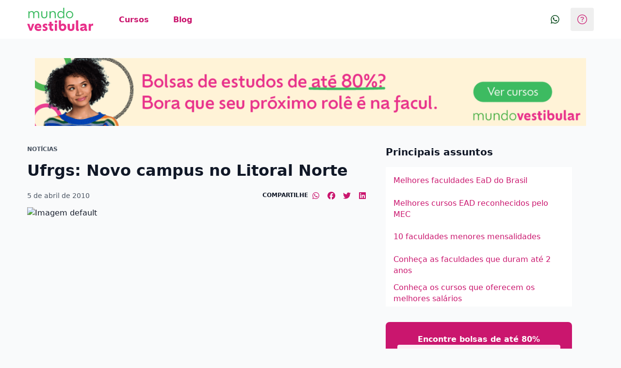

--- FILE ---
content_type: text/html;charset=utf-8
request_url: https://www.mundovestibular.com.br/blog/ufrgs-novo-campus-no-litoral-norte
body_size: 31930
content:
<!DOCTYPE html><html  lang="pt-br"><head><meta charset="utf-8"><meta name="viewport" content="width=device-width, initial-scale=1"><title>Ufrgs: Novo campus no Litoral Norte</title><style>.layout[data-v-ef144603]{display:flex;flex-direction:column;min-height:100vh}.layout__content[data-v-ef144603]{flex:1}.layout__footer[data-v-ef144603]{margin-top:2.5rem}</style><style>.y-header-kirby .y-header-menu-hamburger__float-card .y-header-menu-hamburger__user-avatar{display:none}</style><style>.article-meta--sharing[data-v-0ee43a4a]{align-items:center;display:flex;justify-content:space-between}@media(min-width:992px){.article-meta--sharing[data-v-0ee43a4a]{gap:.75rem}}.article-meta--sharing__options[data-v-0ee43a4a]{display:flex;gap:.75rem}</style><style>.cta-card[data-v-b387e1eb]{align-items:center;box-shadow:none;display:flex;width:100%}.cta-card--aside[data-v-b387e1eb],.cta-card--inline[data-v-b387e1eb]{flex-direction:column;row-gap:.5rem}.cta-card--inline[data-v-b387e1eb]{margin-top:1rem;padding:1rem 1.5rem}@media(min-width:992px){.cta-card--inline[data-v-b387e1eb]{flex-direction:row;justify-content:space-between}}.cta-card--primary[data-v-b387e1eb],.cta-card--secondary[data-v-b387e1eb]{--tw-bg-opacity:1;background-color:rgb(202 22 110/var(--tw-bg-opacity,1))}.cta-card__button--inline[data-v-b387e1eb]{width:100%}@media(min-width:992px){.cta-card__button--inline[data-v-b387e1eb]{width:auto}}.cta-card__modal[data-v-b387e1eb]{padding:0}@media(min-width:992px){.cta-card__modal[data-v-b387e1eb]{padding:0}}</style><style>.lead-collector-sidebar-section[data-v-560e158c]{--tw-bg-opacity:1;background-color:rgb(253 237 245/var(--tw-bg-opacity,1));box-shadow:none;width:100%}@media(min-width:992px){.lead-collector-sidebar-section[data-v-560e158c]{min-width:248px}}.lead-collector-sidebar-form[data-v-560e158c]{margin-bottom:1rem}.lead-collector-sidebar-form__title[data-v-560e158c]{margin-bottom:.25rem}.lead-collector-sidebar-form__info-form[data-v-560e158c]{-moz-column-gap:2rem;column-gap:2rem;display:flex;flex-direction:column;row-gap:1rem}.lead-collector-sidebar-form__info-form-email[data-v-560e158c]{grid-area:email;margin-bottom:0}.lead-collector-sidebar-form__info-form-email [data-component=z-input-field] label[data-v-560e158c]{visibility:hidden}.lead-collector-sidebar-form__button-container[data-v-560e158c]{align-items:center;display:grid}@media(min-width:992px){.lead-collector-sidebar-form__button-container[data-v-560e158c]{justify-content:end}}.lead-collector-sidebar-form__info-form-button[data-v-560e158c]{margin-top:.5rem}@media(min-width:992px){.lead-collector-sidebar-form__info-form-button[data-v-560e158c]{margin-top:0}}</style><style>.list-section[data-v-275aa763]{display:grid;gap:1rem}@media(min-width:992px){.list-section[data-v-275aa763]{gap:2rem;grid-template-columns:384px 1fr}}@media(min-width:992px){.list-section__block[data-v-275aa763]{width:284px}}.list-section__list[data-v-275aa763]{display:grid;grid-auto-columns:1fr}@media(min-width:992px){.list-section__list[data-v-275aa763]{-moz-column-gap:2rem;column-gap:2rem;grid-auto-flow:column}}.list-section__description[data-v-275aa763],.list-section__title[data-v-275aa763]{margin:0 0 .5rem}</style><style>.link-list[data-v-cfc48d6a]{width:100%}</style><style>.ui-article[data-v-63ddffb6]{align-content:start;-moz-column-gap:.5rem;column-gap:.5rem;display:grid;row-gap:1rem}.ui-article[data-v-63ddffb6]:focus,.ui-article[data-v-63ddffb6]:hover{text-decoration:none}.ui-article:focus .ui-article__title[data-v-63ddffb6],.ui-article:hover .ui-article__title[data-v-63ddffb6]{--tw-text-opacity:1;color:rgb(202 22 110/var(--tw-text-opacity,1));text-decoration:underline}.ui-article:focus .ui-article__image[data-v-63ddffb6],.ui-article:hover .ui-article__image[data-v-63ddffb6]{transform:scale(1.1);transition:all .4s ease-in-out}.ui-article__image-container[data-v-63ddffb6]{grid-area:image;margin:0;overflow:hidden}.ui-article__image[data-v-63ddffb6]{height:100%;-o-object-fit:cover;object-fit:cover;width:100%}.ui-article__content[data-v-63ddffb6]{align-content:start;display:grid;grid-area:content}.ui-article__title[data-v-63ddffb6]{-webkit-box-orient:vertical;display:-webkit-box;-webkit-line-clamp:2;overflow:hidden;padding-bottom:1px}@media(min-width:992px){.ui-article__title[data-v-63ddffb6]{-webkit-line-clamp:3}}.ui-article--vertical[data-v-63ddffb6]{grid-template-areas:"image" "content";grid-template-columns:auto;grid-template-rows:min-content auto}.ui-article--vertical>.ui-article__image-container--small[data-v-63ddffb6]{height:144px}.ui-article--vertical>.ui-article__image-container--large[data-v-63ddffb6]{height:240px}.ui-article--horizontal[data-v-63ddffb6]{grid-template-areas:"image content";grid-template-columns:min-content auto;grid-template-rows:auto}.ui-article--horizontal>.ui-article__image-container--small[data-v-63ddffb6]{height:5rem;width:5rem}.ui-article--horizontal>.ui-article__image-container--large[data-v-63ddffb6]{height:96px;width:128px}</style><style>.modal-wizard-content[data-v-ea9517bd]{display:grid;grid-template-columns:1fr;grid-template-rows:min-content 1fr;min-height:100vmax;width:100%}@media(min-width:992px){.modal-wizard-content[data-v-ea9517bd]{grid-template-columns:repeat(2,1fr);grid-template-rows:1fr;min-height:540px;width:800px}}@media(min-width:992px){.modal-wizard-content__left-container[data-v-ea9517bd]{background-image:var(--illustration);background-position:bottom;background-repeat:no-repeat;background-size:contain}}.modal-wizard-content__right-container[data-v-ea9517bd]{--tw-bg-opacity:1;background-color:rgb(249 250 251/var(--tw-bg-opacity,1))}.modal-wizard-content__left-container[data-v-ea9517bd],.modal-wizard-content__right-container[data-v-ea9517bd]{padding:1.5rem}@media(min-width:992px){.modal-wizard-content__left-container[data-v-ea9517bd],.modal-wizard-content__right-container[data-v-ea9517bd]{padding:2.5rem}}.modal-wizard-content__text[data-v-ea9517bd]{align-content:start;display:grid;row-gap:.25rem}.modal-wizard-content__form[data-v-ea9517bd]{height:100%}</style><style>.modal-wizard-first-page[data-v-202f57f0]{align-content:space-between;display:grid;height:100%;row-gap:0}.modal-wizard-first-page__wrapper[data-v-202f57f0]{-moz-column-gap:1rem;column-gap:1rem;display:grid;grid-template-columns:repeat(2,1fr)}</style><link rel="stylesheet" href="https://qblogs-mundovestibular-ssr-prod-assets.quero.space/_nuxt/entry.FGPOl22o.css" crossorigin><link rel="stylesheet" href="https://qblogs-mundovestibular-ssr-prod-assets.quero.space/_nuxt/_postSlug_.BXPYhsMu.css" crossorigin><link rel="stylesheet" href="https://qblogs-mundovestibular-ssr-prod-assets.quero.space/_nuxt/post.D4HNbyso.css" crossorigin><link rel="modulepreload" as="script" crossorigin href="https://qblogs-mundovestibular-ssr-prod-assets.quero.space/_nuxt/qa4ELULb.js"><link rel="modulepreload" as="script" crossorigin href="https://qblogs-mundovestibular-ssr-prod-assets.quero.space/_nuxt/DRdSRflT.js"><link rel="modulepreload" as="script" crossorigin href="https://qblogs-mundovestibular-ssr-prod-assets.quero.space/_nuxt/QRlHPANV.js"><link rel="modulepreload" as="script" crossorigin href="https://qblogs-mundovestibular-ssr-prod-assets.quero.space/_nuxt/C5_C1K1r.js"><link rel="modulepreload" as="script" crossorigin href="https://qblogs-mundovestibular-ssr-prod-assets.quero.space/_nuxt/CY9380Pu.js"><link rel="modulepreload" as="script" crossorigin href="https://qblogs-mundovestibular-ssr-prod-assets.quero.space/_nuxt/CTdlqCr4.js"><link rel="modulepreload" as="script" crossorigin href="https://qblogs-mundovestibular-ssr-prod-assets.quero.space/_nuxt/DzpaHXOC.js"><link rel="modulepreload" as="script" crossorigin href="https://qblogs-mundovestibular-ssr-prod-assets.quero.space/_nuxt/_NquQgOz.js"><link rel="modulepreload" as="script" crossorigin href="https://qblogs-mundovestibular-ssr-prod-assets.quero.space/_nuxt/ChLDYV2f.js"><link rel="modulepreload" as="script" crossorigin href="https://qblogs-mundovestibular-ssr-prod-assets.quero.space/_nuxt/BEyPIK1n.js"><link rel="modulepreload" as="script" crossorigin href="https://qblogs-mundovestibular-ssr-prod-assets.quero.space/_nuxt/mStxOgA6.js"><link rel="modulepreload" as="script" crossorigin href="https://qblogs-mundovestibular-ssr-prod-assets.quero.space/_nuxt/CybXtUDJ.js"><link rel="modulepreload" as="script" crossorigin href="https://qblogs-mundovestibular-ssr-prod-assets.quero.space/_nuxt/tvSKd9Ut.js"><link rel="modulepreload" as="script" crossorigin href="https://qblogs-mundovestibular-ssr-prod-assets.quero.space/_nuxt/DnQXiymd.js"><link rel="preload" as="fetch" fetchpriority="low" crossorigin="anonymous" href="https://qblogs-mundovestibular-ssr-prod-assets.quero.space/_nuxt/builds/meta/77e7eec2-3e68-49d8-9c9d-6dd26b94a8e8.json"><meta hid="description" name="description" content><meta property="og:image" content="https://assets.ead.com.br/wp-content/uploadedfiles/uploads/2022/07/business-man-financial-inspector-and-secretary-making-report-calculating-or-checking-balance-internal-revenue-service-inspector-checking-document-audit-concept-3-1.jpg"><meta property="og:image:width" content="450"><meta property="og:image:height" content="600"><meta name="apple-mobile-web-app-title" content="Ufrgs: Novo campus no Litoral Norte"><meta name="application-name" content="Mundo Vestibular"><meta name="msapplication-TileColor" content="#e8308a"><meta name="msapplication-TileImage" content="/mstile-144x144.png?v=1.0.4"><meta name="theme-color" content="#CA166E"><meta name="format-detection" content="telephone=no"><link hid="webmanifest" rel="manifest" href="/manifest.quero-pwa.json?v=1.0.4"><link rel="apple-touch-icon" sizes="180x180" href="/apple-touch-icon.png?v=1.0.4"><link rel="icon" type="image/png" sizes="32x32" href="/favicon-32x32.png?v=1.0.4"><link rel="icon" type="image/png" sizes="16x16" href="/favicon-16x16.png?v=1.0.4"><link rel="mask-icon" href="/safari-pinned-tab.svg?v=1.0.4" color="#e8308a"><link rel="shortcut icon" href="/favicon.ico?v=1.0.4"><meta name="author" content="Redação"><meta name="publisher" content="Mundo Vestibular"><meta hid="robots" name="robots" content="index, follow"><meta property="og:title" content="Ufrgs: Novo campus no Litoral Norte"><meta property="og:description" content><meta property="og:type" content="article"><meta property="og:url" content="https://www.mundovestibular.com.br/blog/ufrgs-novo-campus-no-litoral-norte"><meta property="og:locale" content="pt-BR"><meta property="og:site_name" content="Mundo Vestibular"><meta name="twitter:card" content="summary"><meta name="twitter:site" content="https://www.mundovestibular.com.br/blog/ufrgs-novo-campus-no-litoral-norte"><meta name="twitter:creator" content="Mundo Vestibular"><meta name="twitter:title" content="Mundo Vestibular - Ufrgs: Novo campus no Litoral Norte"><meta name="twitter:description" content><meta name="twitter:image" content="https://assets.ead.com.br/wp-content/uploadedfiles/uploads/2022/07/business-man-financial-inspector-and-secretary-making-report-calculating-or-checking-balance-internal-revenue-service-inspector-checking-document-audit-concept-3-1.jpg"><meta name="twitter:image:width" content="450"><meta name="twitter:image:height" content="600"><link rel="canonical" href="https://www.mundovestibular.com.br/blog/ufrgs-novo-campus-no-litoral-norte"><script id="schema-org-structured-data" type="application/ld+json">{"@context":"https://schema.org","@type":"BlogPosting","headline":"Ufrgs: Novo campus no Litoral Norte","image":["https://assets.ead.com.br/wp-content/uploadedfiles/uploads/2022/07/business-man-financial-inspector-and-secretary-making-report-calculating-or-checking-balance-internal-revenue-service-inspector-checking-document-audit-concept-3-1.jpg"],"datePublished":"2010-04-05T15:00:00-03:00","dateModified":"2010-04-05T15:00:00-03:00","author":[{"@type":"Person","name":"Redação","url":"mundovestibular.com.br/blog/machado-de-assis"}],"publisher":{"name":"Mundo Vestibular","url":"mundovestibular.com.br"}}</script><script type="module" src="https://qblogs-mundovestibular-ssr-prod-assets.quero.space/_nuxt/qa4ELULb.js" crossorigin></script></head><body  data-theme="mundo-vestibular"><div id="__nuxt"><div class="layout" data-v-ef144603><header class="y-header" data-v-ef144603 data-v-28d19fd3><div class="y-container y-header__wrapper" data-v-28d19fd3><!--[--><div class="y-header__slot y-header__slot--brand" data-v-28d19fd3><a href="/" data-v-28d19fd3><figure data-component="z-logo" class="h-8 m-0 max-w-24 lg:h-12 lg:max-w-44 block" data-v-28d19fd3><img class="h-full w-full object-contain" src="https://kong.quero.com/logotype-mundovestibular.svg" alt="Logo Mundo Vestibular"></figure></a></div><div class="y-header__slot y-header__slot--content" data-v-28d19fd3><!--[--><nav class="y-header-nav" data-v-d6fff8ef><ul class="y-header-nav__list" data-v-d6fff8ef><!--[--><li class="y-header-nav__menu-item" data-v-d6fff8ef><div data-v-d6fff8ef><a data-component="z-button" class="items-center justify-center border border-transparent border-solid rounded-base font-base font-semibold no-underline text-center select-none transition cursor-pointer inline-flex py-3 text-md max-h-12 min-h-12 min-w-12 text-secondary-500 hover:bg-secondary-50 px-5 y-header-nav__menu-link y-header-nav__menu-link y-header-nav__menu-link" href="/busca-cursos/resultados" data-v-d6fff8ef><!----><!----><span class=""><!--[-->Cursos<!--]--></span></a><div class="y-header-nav__wrapper" style="display:none;" data-v-d6fff8ef><div class="y-header-nav__content" data-v-d6fff8ef><hr data-component="z-divider" class="border-0 bg-neutral-100 text-neutral-100 h-auto w-auto min-w-0.5 min-h-0.5 self-stretch m-0 shadow-[inset_0_0_0_theme(spacing[0.5])]" data-v-d6fff8ef><div class="y-container y-header-nav__container" data-v-d6fff8ef><!--[--><div class="y-header-nav__sub-menu-content" data-v-d6fff8ef><div data-v-d6fff8ef><strong data-component="z-title" class="block font-highlight font-semibold text-lg lg:text-xl y-header-nav__sub-menu-title y-header-nav__sub-menu-title" data-v-d6fff8ef><!--[-->Cursos<!--]--></strong><a data-component="z-link" class="bg-none border-none cursor-pointer font-base font-semibold p-0 transition-colors hover:underline hover:decoration-solid text-secondary-500 hover:text-secondary-700 focus:text-secondary-700 active:text-secondary-700 text-base" href="/busca-cursos/resultados" data-v-d6fff8ef><!--[-->Ver tudo<!--]--></a><div class="y-header-nav__sub-menu-groups" data-v-d6fff8ef><!--[--><div data-v-d6fff8ef><!----><ul class="y-header-nav__sub-menu-group-list" style="" id="y-header-nav__sub-menu-group-list-cursos" data-v-d6fff8ef><!--[--><li class="y-header-nav__sub-menu-group-list-item" data-v-d6fff8ef><a data-component="z-link" class="bg-none border-none cursor-pointer font-base font-semibold p-0 transition-colors hover:underline hover:decoration-solid text-secondary-500 hover:text-secondary-700 focus:text-secondary-700 active:text-secondary-700 text-base y-header-nav__sub-menu-group-list-link y-header-nav__sub-menu-group-list-link" href="/busca-cursos/resultados" target data-v-d6fff8ef><!--[-->Buscar cursos<!--]--></a></li><li class="y-header-nav__sub-menu-group-list-item" data-v-d6fff8ef><a data-component="z-link" class="bg-none border-none cursor-pointer font-base font-semibold p-0 transition-colors hover:underline hover:decoration-solid text-secondary-500 hover:text-secondary-700 focus:text-secondary-700 active:text-secondary-700 text-base y-header-nav__sub-menu-group-list-link y-header-nav__sub-menu-group-list-link" href="/categoria/cursos" target data-v-d6fff8ef><!--[-->Artigos<!--]--></a></li><!--]--></ul></div><!--]--></div></div><!----></div><!--]--></div></div></div></div></li><li class="y-header-nav__menu-item" data-v-d6fff8ef><div data-v-d6fff8ef><a data-component="z-button" class="items-center justify-center border border-transparent border-solid rounded-base font-base font-semibold no-underline text-center select-none transition cursor-pointer inline-flex py-3 text-md max-h-12 min-h-12 min-w-12 text-secondary-500 hover:bg-secondary-50 px-5 y-header-nav__menu-link y-header-nav__menu-link y-header-nav__menu-link" href="/blog" data-v-d6fff8ef><!----><!----><span class=""><!--[-->Blog<!--]--></span></a><div class="y-header-nav__wrapper" style="display:none;" data-v-d6fff8ef><div class="y-header-nav__content" data-v-d6fff8ef><hr data-component="z-divider" class="border-0 bg-neutral-100 text-neutral-100 h-auto w-auto min-w-0.5 min-h-0.5 self-stretch m-0 shadow-[inset_0_0_0_theme(spacing[0.5])]" data-v-d6fff8ef><div class="y-container y-header-nav__container" data-v-d6fff8ef><!--[--><div class="y-header-nav__sub-menu-content" data-v-d6fff8ef><div data-v-d6fff8ef><strong data-component="z-title" class="block font-highlight font-semibold text-lg lg:text-xl y-header-nav__sub-menu-title y-header-nav__sub-menu-title" data-v-d6fff8ef><!--[-->Blog<!--]--></strong><a data-component="z-link" class="bg-none border-none cursor-pointer font-base font-semibold p-0 transition-colors hover:underline hover:decoration-solid text-secondary-500 hover:text-secondary-700 focus:text-secondary-700 active:text-secondary-700 text-base" href="/blog" data-v-d6fff8ef><!--[-->Ver tudo<!--]--></a><div class="y-header-nav__sub-menu-groups" data-v-d6fff8ef><!--[--><div data-v-d6fff8ef><strong data-component="z-caption" class="font-highlight text-xs tracking-normal no-underline uppercase inline font-semibold text-left text-neutral-600 y-header-nav__sub-menu-group-title y-header-nav__sub-menu-group-title" data-v-d6fff8ef><!--[-->Vestibulando<!--]--></strong><ul aria-label="Vestibulando" class="y-header-nav__sub-menu-group-list" style="" id="y-header-nav__sub-menu-group-list-undefined" data-v-d6fff8ef><!--[--><li class="y-header-nav__sub-menu-group-list-item" data-v-d6fff8ef><a data-component="z-link" class="bg-none border-none cursor-pointer font-base font-semibold p-0 transition-colors hover:underline hover:decoration-solid text-secondary-500 hover:text-secondary-700 focus:text-secondary-700 active:text-secondary-700 text-base y-header-nav__sub-menu-group-list-link y-header-nav__sub-menu-group-list-link" href="/blog/categoria/estudos" target data-v-d6fff8ef><!--[-->Estudos<!--]--></a></li><li class="y-header-nav__sub-menu-group-list-item" data-v-d6fff8ef><a data-component="z-link" class="bg-none border-none cursor-pointer font-base font-semibold p-0 transition-colors hover:underline hover:decoration-solid text-secondary-500 hover:text-secondary-700 focus:text-secondary-700 active:text-secondary-700 text-base y-header-nav__sub-menu-group-list-link y-header-nav__sub-menu-group-list-link" href="/blog/categoria/vestibular" target data-v-d6fff8ef><!--[-->Vestibular<!--]--></a></li><li class="y-header-nav__sub-menu-group-list-item" data-v-d6fff8ef><a data-component="z-link" class="bg-none border-none cursor-pointer font-base font-semibold p-0 transition-colors hover:underline hover:decoration-solid text-secondary-500 hover:text-secondary-700 focus:text-secondary-700 active:text-secondary-700 text-base y-header-nav__sub-menu-group-list-link y-header-nav__sub-menu-group-list-link" href="/simulados" target data-v-d6fff8ef><!--[-->Simulados<!--]--></a></li><li class="y-header-nav__sub-menu-group-list-item" data-v-d6fff8ef><a data-component="z-link" class="bg-none border-none cursor-pointer font-base font-semibold p-0 transition-colors hover:underline hover:decoration-solid text-secondary-500 hover:text-secondary-700 focus:text-secondary-700 active:text-secondary-700 text-base y-header-nav__sub-menu-group-list-link y-header-nav__sub-menu-group-list-link" href="/blog/categoria/universidades" target data-v-d6fff8ef><!--[-->Faculdades<!--]--></a></li><li class="y-header-nav__sub-menu-group-list-item" data-v-d6fff8ef><a data-component="z-link" class="bg-none border-none cursor-pointer font-base font-semibold p-0 transition-colors hover:underline hover:decoration-solid text-secondary-500 hover:text-secondary-700 focus:text-secondary-700 active:text-secondary-700 text-base y-header-nav__sub-menu-group-list-link y-header-nav__sub-menu-group-list-link" href="/blog/categoria/cursos" target data-v-d6fff8ef><!--[-->Cursos<!--]--></a></li><li class="y-header-nav__sub-menu-group-list-item" data-v-d6fff8ef><a data-component="z-link" class="bg-none border-none cursor-pointer font-base font-semibold p-0 transition-colors hover:underline hover:decoration-solid text-secondary-500 hover:text-secondary-700 focus:text-secondary-700 active:text-secondary-700 text-base y-header-nav__sub-menu-group-list-link y-header-nav__sub-menu-group-list-link" href="/blog/categoria/ead" target data-v-d6fff8ef><!--[-->EaD<!--]--></a></li><!--]--></ul></div><div data-v-d6fff8ef><strong data-component="z-caption" class="font-highlight text-xs tracking-normal no-underline uppercase inline font-semibold text-left text-neutral-600 y-header-nav__sub-menu-group-title y-header-nav__sub-menu-group-title" data-v-d6fff8ef><!--[-->Programas do governo<!--]--></strong><ul aria-label="Programas do governo" class="y-header-nav__sub-menu-group-list" style="" id="y-header-nav__sub-menu-group-list-undefined" data-v-d6fff8ef><!--[--><li class="y-header-nav__sub-menu-group-list-item" data-v-d6fff8ef><a data-component="z-link" class="bg-none border-none cursor-pointer font-base font-semibold p-0 transition-colors hover:underline hover:decoration-solid text-secondary-500 hover:text-secondary-700 focus:text-secondary-700 active:text-secondary-700 text-base y-header-nav__sub-menu-group-list-link y-header-nav__sub-menu-group-list-link" href="/categoria/enem" target data-v-d6fff8ef><!--[-->Enem<!--]--></a></li><li class="y-header-nav__sub-menu-group-list-item" data-v-d6fff8ef><a data-component="z-link" class="bg-none border-none cursor-pointer font-base font-semibold p-0 transition-colors hover:underline hover:decoration-solid text-secondary-500 hover:text-secondary-700 focus:text-secondary-700 active:text-secondary-700 text-base y-header-nav__sub-menu-group-list-link y-header-nav__sub-menu-group-list-link" href="/categoria/fies" target data-v-d6fff8ef><!--[-->Fies<!--]--></a></li><li class="y-header-nav__sub-menu-group-list-item" data-v-d6fff8ef><a data-component="z-link" class="bg-none border-none cursor-pointer font-base font-semibold p-0 transition-colors hover:underline hover:decoration-solid text-secondary-500 hover:text-secondary-700 focus:text-secondary-700 active:text-secondary-700 text-base y-header-nav__sub-menu-group-list-link y-header-nav__sub-menu-group-list-link" href="/categoria/prouni" target data-v-d6fff8ef><!--[-->ProUni<!--]--></a></li><!--]--></ul></div><!--]--></div></div><!----></div><!--]--></div></div></div></div></li><!--]--></ul></nav><!--]--></div><div class="y-header__slot y-header__slot--action-list" data-v-28d19fd3><!--[--><span data-component="z-tooltip" class="group inline-block relative cursor-pointer y-header-whatsapp-tooltip y-header-whatsapp-tooltip" data-v-e13ff52e><span data-component="z-text" class="font-base no-underline font-normal text-left text-base"><!--[--><!--[--><a data-component="z-button" class="items-center justify-center border border-transparent border-solid rounded-base font-base font-semibold no-underline text-center select-none transition cursor-pointer inline-flex text-md max-h-12 min-h-12 min-w-12 text-secondary-500 hover:bg-secondary-50 px-0 py-0" target="_blank" rel="noopener nofollow noreferrer external" href="https://api.whatsapp.com/send?phone=558009424444" data-v-e13ff52e><!----><!--[--><span data-component="z-icon" class="inline-flex items-center justify-center align-text-bottom text-lg size-7 text-green-700" data-v-e13ff52e><svg class="svg-inline--fa fa-whatsapp max-w-full text-lg size-5" style="" aria-hidden="true" focusable="false" data-prefix="fab" data-icon="whatsapp" role="img" xmlns="http://www.w3.org/2000/svg" viewBox="0 0 448 512"><path class="" style="" fill="currentColor" d="M380.9 97.1C339 55.1 283.2 32 223.9 32c-122.4 0-222 99.6-222 222 0 39.1 10.2 77.3 29.6 111L0 480l117.7-30.9c32.4 17.7 68.9 27 106.1 27h.1c122.3 0 224.1-99.6 224.1-222 0-59.3-25.2-115-67.1-157zm-157 341.6c-33.2 0-65.7-8.9-94-25.7l-6.7-4-69.8 18.3L72 359.2l-4.4-7c-18.5-29.4-28.2-63.3-28.2-98.2 0-101.7 82.8-184.5 184.6-184.5 49.3 0 95.6 19.2 130.4 54.1 34.8 34.9 56.2 81.2 56.1 130.5 0 101.8-84.9 184.6-186.6 184.6zm101.2-138.2c-5.5-2.8-32.8-16.2-37.9-18-5.1-1.9-8.8-2.8-12.5 2.8-3.7 5.6-14.3 18-17.6 21.8-3.2 3.7-6.5 4.2-12 1.4-32.6-16.3-54-29.1-75.5-66-5.7-9.8 5.7-9.1 16.3-30.3 1.8-3.7.9-6.9-.5-9.7-1.4-2.8-12.5-30.1-17.1-41.2-4.5-10.8-9.1-9.3-12.5-9.5-3.2-.2-6.9-.2-10.6-.2-3.7 0-9.7 1.4-14.8 6.9-5.1 5.6-19.4 19-19.4 46.3 0 27.3 19.9 53.7 22.6 57.4 2.8 3.7 39.1 59.7 94.8 83.8 35.2 15.2 49 16.5 66.6 13.9 10.7-1.6 32.8-13.4 37.4-26.4 4.6-13 4.6-24.1 3.2-26.4-1.3-2.5-5-3.9-10.5-6.6z"></path></svg></span><!--]--><!----></a><!--]--><!--]--></span><span class="hidden group-hover:block absolute bg-neutral-800 shadow-lg font-base font-normal text-sm text-center text-white p-4 min-w-40 z-10 top-1/2 -translate-y-1/2 right-full mr-3"><span data-component="z-icon" class="inline-flex items-center justify-center align-text-bottom text-base size-5 text-neutral-800 absolute top-1/2 -translate-y-1/2 right-0 rotate-90 translate-x-1/2 text-neutral-800 absolute top-1/2 -translate-y-1/2 right-0 rotate-90 translate-x-1/2"><svg class="svg-inline--fa fa-triangle max-w-full text-base size-4" style="" aria-hidden="true" focusable="false" data-prefix="fas" data-icon="triangle" role="img" xmlns="http://www.w3.org/2000/svg" viewBox="0 0 512 512"><path class="" style="" fill="currentColor" d="M290.5 51.8C283.3 39.5 270.2 32 256 32s-27.3 7.5-34.5 19.8l-216 368c-7.3 12.4-7.3 27.7-.2 40.1S25.7 480 40 480l432 0c14.3 0 27.6-7.7 34.7-20.1s7-27.8-.2-40.1l-216-368z"></path></svg></span><span data-component="z-text" class="font-base no-underline font-normal text-left text-base"><!--[--><!--[--><p data-component="z-text" class="font-base no-underline font-normal text-center text-base y-header-whatsapp-tooltip__text y-header-whatsapp-tooltip__text" data-v-e13ff52e><!--[--> Fale com a gente <!--]--></p><!--]--><!--]--></span></span></span><div data-component="z-popover" class="inline-block y-header-popover-help p-0 ml-2 y-header-popover-help p-0 ml-2" tabindex="-1" data-v-95180089><div class="cursor-pointer" tabindex="0"><!--[--><button data-component="z-button" class="items-center justify-center border border-transparent border-solid rounded-base font-base font-semibold no-underline text-center select-none transition cursor-pointer inline-flex text-md max-h-12 min-h-12 min-w-12 text-secondary-500 hover:bg-secondary-50 px-0 py-0" aria-label="Dúvidas sobre o Mundo Vestibular?" data-v-95180089><!----><!--[--><span data-component="z-icon" class="inline-flex items-center justify-center align-text-bottom text-lg size-7 text-secondary-500 hover:text-secondary-700" data-v-95180089><svg class="svg-inline--fa fa-circle-question max-w-full text-lg size-5" style="" aria-hidden="true" focusable="false" data-prefix="fal" data-icon="circle-question" role="img" xmlns="http://www.w3.org/2000/svg" viewBox="0 0 512 512"><path class="" style="" fill="currentColor" d="M480 256A224 224 0 1 0 32 256a224 224 0 1 0 448 0zM0 256a256 256 0 1 1 512 0A256 256 0 1 1 0 256zm168.7-86.2c6.5-24.6 28.7-41.8 54.2-41.8l57.1 0c35.5 0 64 29 64 64.3c0 24-13.4 46.2-34.9 57.2L272 268.3l0 19.7c0 8.8-7.2 16-16 16s-16-7.2-16-16l0-29.5c0-6 3.4-11.5 8.7-14.3l45.8-23.4c10.7-5.4 17.5-16.6 17.5-28.7c0-17.8-14.4-32.3-32-32.3l-57.1 0c-10.9 0-20.5 7.4-23.2 17.9l-.2 .7c-2.2 8.5-11 13.7-19.5 11.4s-13.7-11-11.4-19.5l.2-.7zM232 352a24 24 0 1 1 48 0 24 24 0 1 1 -48 0z"></path></svg></span><!--]--><!----></button><!--]--></div><div tabindex="-1" class="absolute bg-white font-base hidden min-w-40 mt-4 p-4 text-base text-center z-[5000] shadow-[inset_0_0_0_1px_theme(colors.neutral.100),0_12px_24px_-12px_color-mix(in_oklab,theme(colors.neutral.900)_24%,transparent)] before:!border-b-white left-auto right-0 before:left-auto before:right-2"><!--[--><div class="y-header-popover-help__content" data-v-95180089><div class="p-0" data-v-95180089><strong data-component="z-title" class="block font-highlight font-semibold text-left text-neutral-900 text-lg lg:text-xl y-header-popover-help__title y-header-popover-help__title" data-v-95180089><!--[-->Como funciona<!--]--></strong><ol class="y-header-popover-help__list" data-v-95180089><!--[--><li class="y-header-popover-help__item" data-v-95180089><span data-component="z-icon" class="inline-flex items-center justify-center align-text-bottom text-base size-5 y-header-popover-help__item-icon y-header-popover-help__item-icon" data-v-95180089><svg class="svg-inline--fa fa-magnifying-glass max-w-full text-base size-4" style="" aria-hidden="true" focusable="false" data-prefix="fal" data-icon="magnifying-glass" role="img" xmlns="http://www.w3.org/2000/svg" viewBox="0 0 512 512"><path class="" style="" fill="currentColor" d="M384 208A176 176 0 1 0 32 208a176 176 0 1 0 352 0zM343.3 366C307 397.2 259.7 416 208 416C93.1 416 0 322.9 0 208S93.1 0 208 0S416 93.1 416 208c0 51.7-18.8 99-50 135.3L507.3 484.7c6.2 6.2 6.2 16.4 0 22.6s-16.4 6.2-22.6 0L343.3 366z"></path></svg></span><strong data-component="z-title" class="block font-highlight font-semibold text-neutral-900 text-base y-header-popover-help__item-title y-header-popover-help__item-title" data-v-95180089><!--[-->Busque uma bolsa<!--]--></strong><p data-component="z-text" class="font-base no-underline font-normal text-left text-neutral-900 text-sm y-header-popover-help__item-description y-header-popover-help__item-description" data-v-95180089><!--[-->Compare preços e escolha a bolsa de estudos que seja sua cara.<!--]--></p><hr data-component="z-divider" class="border-0 bg-neutral-100 text-neutral-100 h-auto w-auto min-w-0.5 min-h-0.5 self-stretch m-0 shadow-[inset_0_0_0_theme(spacing[0.5])] y-header-popover-help__item-divider y-header-popover-help__item-divider" data-v-95180089></li><li class="y-header-popover-help__item" data-v-95180089><span data-component="z-icon" class="inline-flex items-center justify-center align-text-bottom text-base size-5 y-header-popover-help__item-icon y-header-popover-help__item-icon" data-v-95180089><svg class="svg-inline--fa fa-check max-w-full text-base size-4" style="" aria-hidden="true" focusable="false" data-prefix="fal" data-icon="check" role="img" xmlns="http://www.w3.org/2000/svg" viewBox="0 0 448 512"><path class="" style="" fill="currentColor" d="M443.3 100.7c6.2 6.2 6.2 16.4 0 22.6l-272 272c-6.2 6.2-16.4 6.2-22.6 0l-144-144c-6.2-6.2-6.2-16.4 0-22.6s16.4-6.2 22.6 0L160 361.4 420.7 100.7c6.2-6.2 16.4-6.2 22.6 0z"></path></svg></span><strong data-component="z-title" class="block font-highlight font-semibold text-neutral-900 text-base y-header-popover-help__item-title y-header-popover-help__item-title" data-v-95180089><!--[-->Garanta a bolsa<!--]--></strong><p data-component="z-text" class="font-base no-underline font-normal text-left text-neutral-900 text-sm y-header-popover-help__item-description y-header-popover-help__item-description" data-v-95180089><!--[-->Pague a adesão para garantir sua bolsa.<!--]--></p><hr data-component="z-divider" class="border-0 bg-neutral-100 text-neutral-100 h-auto w-auto min-w-0.5 min-h-0.5 self-stretch m-0 shadow-[inset_0_0_0_theme(spacing[0.5])] y-header-popover-help__item-divider y-header-popover-help__item-divider" data-v-95180089></li><li class="y-header-popover-help__item" data-v-95180089><span data-component="z-icon" class="inline-flex items-center justify-center align-text-bottom text-base size-5 y-header-popover-help__item-icon y-header-popover-help__item-icon" data-v-95180089><svg class="svg-inline--fa fa-user-graduate max-w-full text-base size-4" style="" aria-hidden="true" focusable="false" data-prefix="fal" data-icon="user-graduate" role="img" xmlns="http://www.w3.org/2000/svg" viewBox="0 0 448 512"><path class="" style="" fill="currentColor" d="M228.7 .7c-3.1-.9-6.3-.9-9.4 0l-208 64C4.6 66.8 0 73 0 80s4.6 13.2 11.3 15.3L32 101.7l0 71.7L.8 266.9C-.8 271.8 0 277.2 3 281.4s7.8 6.6 13 6.6l64 0c5.1 0 10-2.5 13-6.6s3.8-9.5 2.2-14.4L64 173.4l0-61.9 155.3 47.8c3.1 .9 6.3 .9 9.4 0l208-64C443.4 93.2 448 87 448 80s-4.6-13.2-11.3-15.3l-208-64zM224 127.3L70.4 80 224 32.7 377.6 80 224 127.3zM188.1 439.8c19.1 21.5 52.7 21.5 71.8 0l71.1-80c49.2 18 84.4 65 85 120.2L32 480c.5-55.2 35.7-102.3 85-120.2l71.1 80zM109.6 328.4C45.9 350 0 410.3 0 481.3c0 17 13.8 30.7 30.7 30.7l386.6 0c17 0 30.7-13.8 30.7-30.7c0-71-45.9-131.3-109.6-152.8c-10.9-3.7-22.7 .4-30.3 9L236 418.5c-6.4 7.2-17.6 7.2-23.9 0l-72.1-81.1c-7.6-8.6-19.4-12.7-30.3-9zM48 226.6L57.8 256l-19.6 0L48 226.6zm48-71.8L96 176c0 70.7 57.3 128 128 128s128-57.3 128-128l0-21.2-32 9.8 0 11.3c0 53-43 96-96 96s-96-43-96-96l0-11.3-32-9.8z"></path></svg></span><strong data-component="z-title" class="block font-highlight font-semibold text-neutral-900 text-base y-header-popover-help__item-title y-header-popover-help__item-title" data-v-95180089><!--[-->Tamo junto na próxima fase.<!--]--></strong><p data-component="z-text" class="font-base no-underline font-normal text-left text-neutral-900 text-sm y-header-popover-help__item-description y-header-popover-help__item-description" data-v-95180089><!--[-->Agora é só fazer o processo seletivo e se matricular na faculdade.<!--]--></p><!----></li><!--]--></ol></div><hr data-component="z-divider" class="border-0 bg-neutral-100 text-neutral-100 h-auto w-auto min-w-0.5 min-h-0.5 self-stretch m-0 shadow-[inset_0_0_0_theme(spacing[0.5])] my-4 my-4" data-v-95180089><!--[--><div class="y-header-contact__footer" data-v-223910db><!----><div class="y-header-contact__footer-item y-header-contact__footer-item--whatsapp y-header-contact-whatsapp-link" data-v-223910db><span data-component="z-icon" class="inline-flex items-center justify-center align-text-bottom text-lg size-7 text-green-700 y-header-contact__footer-whatsapp-icon y-header-contact__footer-whatsapp-icon" data-v-223910db><svg class="svg-inline--fa fa-whatsapp max-w-full text-lg size-5" style="" aria-hidden="true" focusable="false" data-prefix="fab" data-icon="whatsapp" role="img" xmlns="http://www.w3.org/2000/svg" viewBox="0 0 448 512"><path class="" style="" fill="currentColor" d="M380.9 97.1C339 55.1 283.2 32 223.9 32c-122.4 0-222 99.6-222 222 0 39.1 10.2 77.3 29.6 111L0 480l117.7-30.9c32.4 17.7 68.9 27 106.1 27h.1c122.3 0 224.1-99.6 224.1-222 0-59.3-25.2-115-67.1-157zm-157 341.6c-33.2 0-65.7-8.9-94-25.7l-6.7-4-69.8 18.3L72 359.2l-4.4-7c-18.5-29.4-28.2-63.3-28.2-98.2 0-101.7 82.8-184.5 184.6-184.5 49.3 0 95.6 19.2 130.4 54.1 34.8 34.9 56.2 81.2 56.1 130.5 0 101.8-84.9 184.6-186.6 184.6zm101.2-138.2c-5.5-2.8-32.8-16.2-37.9-18-5.1-1.9-8.8-2.8-12.5 2.8-3.7 5.6-14.3 18-17.6 21.8-3.2 3.7-6.5 4.2-12 1.4-32.6-16.3-54-29.1-75.5-66-5.7-9.8 5.7-9.1 16.3-30.3 1.8-3.7.9-6.9-.5-9.7-1.4-2.8-12.5-30.1-17.1-41.2-4.5-10.8-9.1-9.3-12.5-9.5-3.2-.2-6.9-.2-10.6-.2-3.7 0-9.7 1.4-14.8 6.9-5.1 5.6-19.4 19-19.4 46.3 0 27.3 19.9 53.7 22.6 57.4 2.8 3.7 39.1 59.7 94.8 83.8 35.2 15.2 49 16.5 66.6 13.9 10.7-1.6 32.8-13.4 37.4-26.4 4.6-13 4.6-24.1 3.2-26.4-1.3-2.5-5-3.9-10.5-6.6z"></path></svg></span><span data-component="z-text" class="font-base no-underline font-normal text-neutral-600 text-sm y-header-contact__footer-text y-header-contact__footer-text" data-v-223910db><!--[--> Fale com a gente no <!--]--></span><a data-component="z-link" class="bg-none border-none cursor-pointer font-base font-semibold p-0 transition-colors hover:underline hover:decoration-solid text-secondary-500 hover:text-secondary-700 focus:text-secondary-700 active:text-secondary-700 text-base y-header-contact__footer-link y-header-contact__footer-link" href="https://api.whatsapp.com/send?phone=558009424444" data-v-223910db><!--[--> WhatsApp <!--]--></a></div></div><!--]--></div><!--]--></div><!----></div><div class="y-header-menu-hamburger ml-2 y-header-kirby" data-v-529b4bcb><button data-component="z-button" class="items-center justify-center border border-transparent border-solid rounded-base font-base font-semibold no-underline text-center select-none transition cursor-pointer inline-flex text-md max-h-12 min-h-12 min-w-12 text-secondary-500 hover:bg-secondary-50 px-0 py-0" aria-label="menu" data-v-529b4bcb><!----><!--[--><span data-component="z-icon" class="inline-flex items-center justify-center align-text-bottom text-lg size-7" data-v-529b4bcb><svg class="svg-inline--fa fa-bars max-w-full text-lg size-5" style="" aria-hidden="true" focusable="false" data-prefix="fal" data-icon="bars" role="img" xmlns="http://www.w3.org/2000/svg" viewBox="0 0 448 512"><path class="" style="" fill="currentColor" d="M0 80c0-8.8 7.2-16 16-16l416 0c8.8 0 16 7.2 16 16s-7.2 16-16 16L16 96C7.2 96 0 88.8 0 80zM0 240c0-8.8 7.2-16 16-16l416 0c8.8 0 16 7.2 16 16s-7.2 16-16 16L16 256c-8.8 0-16-7.2-16-16zM448 400c0 8.8-7.2 16-16 16L16 416c-8.8 0-16-7.2-16-16s7.2-16 16-16l416 0c8.8 0 16 7.2 16 16z"></path></svg></span><!--]--><!----></button><div class="y-header-menu-hamburger__float-card" style="display:none;" data-v-529b4bcb data-v-529b4bcb><div class="y-header-menu-hamburger__float-card-top-bar" data-v-529b4bcb><div class="y-header-menu-hamburger__float-card-logo" data-v-529b4bcb><a href="/" data-v-529b4bcb><figure data-component="z-logo" class="h-8 m-0 max-w-24 lg:h-12 lg:max-w-44 block" data-v-529b4bcb><img class="h-full w-full object-contain" src="https://kong.quero.com/logotype-mundovestibular.svg" alt="Logo Mundo Vestibular"></figure></a></div><button data-component="z-button" class="items-center justify-center border border-transparent border-solid rounded-base font-base font-semibold no-underline text-center select-none transition cursor-pointer inline-flex text-md max-h-12 min-h-12 min-w-12 text-secondary-500 hover:bg-secondary-50 px-0 py-0" data-v-529b4bcb><!----><!--[--><span data-component="z-icon" class="inline-flex items-center justify-center align-text-bottom text-lg size-7" data-v-529b4bcb><svg class="svg-inline--fa fa-xmark max-w-full text-lg size-5" style="" aria-hidden="true" focusable="false" data-prefix="fal" data-icon="xmark" role="img" xmlns="http://www.w3.org/2000/svg" viewBox="0 0 384 512"><path class="" style="" fill="currentColor" d="M324.5 411.1c6.2 6.2 16.4 6.2 22.6 0s6.2-16.4 0-22.6L214.6 256 347.1 123.5c6.2-6.2 6.2-16.4 0-22.6s-16.4-6.2-22.6 0L192 233.4 59.6 100.9c-6.2-6.2-16.4-6.2-22.6 0s-6.2 16.4 0 22.6L169.4 256 36.9 388.5c-6.2 6.2-6.2 16.4 0 22.6s16.4 6.2 22.6 0L192 278.6 324.5 411.1z"></path></svg></span><!--]--><!----></button></div><div class="y-header-menu-hamburger__user-avatar" data-v-529b4bcb><div class="y-header-user-avatar__mobile-header" data-v-01836deb data-v-529b4bcb><span data-component="z-icon" class="inline-flex items-center justify-center align-text-bottom text-7xl size-16 text-neutral-600" data-v-01836deb><svg class="svg-inline--fa fa-circle-user max-w-full text-7xl size-12" style="" aria-hidden="true" focusable="false" data-prefix="fas" data-icon="circle-user" role="img" xmlns="http://www.w3.org/2000/svg" viewBox="0 0 512 512"><path class="" style="" fill="currentColor" d="M399 384.2C376.9 345.8 335.4 320 288 320l-64 0c-47.4 0-88.9 25.8-111 64.2c35.2 39.2 86.2 63.8 143 63.8s107.8-24.7 143-63.8zM0 256a256 256 0 1 1 512 0A256 256 0 1 1 0 256zm256 16a72 72 0 1 0 0-144 72 72 0 1 0 0 144z"></path></svg></span><a data-component="z-link" class="bg-none border-none cursor-pointer font-base font-semibold p-0 transition-colors hover:underline hover:decoration-solid text-secondary-500 hover:text-secondary-700 focus:text-secondary-700 active:text-secondary-700 text-base y-header-user-avatar__link y-header-user-avatar__link" data-v-01836deb><!--[--> Entrar <!--]--></a><span data-component="z-text" class="font-base no-underline font-normal text-base" data-v-01836deb><!--[--> ou <!--]--></span><a data-component="z-link" class="bg-none border-none cursor-pointer font-base font-semibold p-0 transition-colors hover:underline hover:decoration-solid text-secondary-500 hover:text-secondary-700 focus:text-secondary-700 active:text-secondary-700 text-base y-header-user-avatar__link y-header-user-avatar__link" data-v-01836deb><!--[--> Criar conta <!--]--></a></div><hr data-component="z-divider" class="border-0 bg-neutral-100 text-neutral-100 h-auto w-auto min-w-0.5 min-h-0.5 self-stretch m-0 shadow-[inset_0_0_0_theme(spacing[0.5])]" data-v-529b4bcb></div><div class="y-header-menu-hamburger__float-card-content" data-v-529b4bcb><ul data-component="z-list-box" class="bg-white list-none my-0 pl-0 y-header-menu-hamburger__nav y-header-menu-hamburger__nav" role="listbox" tabindex="0" aria-label="menu" data-v-529b4bcb><!--[--><!--[--><li role="option" class="flex items-center cursor-pointer min-h-14 relative w-full mt-0.5 first:mt-0 focus:z-10 focus-within:z-10 bg-white hover:bg-neutral-200" aria-selected="false" tabindex="0" data-v-529b4bcb><!--[--><div class="grid grid-cols-[max-content_1fr_max-content] content-center items-center h-14 px-4 w-full grid-rows-1" data-v-529b4bcb><!----><strong data-component="z-text" class="font-base no-underline font-semibold text-left text-secondary-500 hover:text-secondary-700 text-base text-ellipsis m-0 max-w-fit line-clamp-2 col-span-2 text-ellipsis m-0 max-w-fit line-clamp-2 col-span-2" title="Cursos"><!--[-->Cursos<!--]--></strong><!----><span data-component="z-icon" class="inline-flex items-center justify-center align-text-bottom text-base size-5 text-secondary-500 hover:text-secondary-700 ml-4 col-start-3 ml-4 col-start-3" title="chevron"><svg class="svg-inline--fa fa-chevron-right max-w-full text-base size-4" style="" aria-hidden="true" focusable="false" data-prefix="fas" data-icon="chevron-right" role="img" xmlns="http://www.w3.org/2000/svg" viewBox="0 0 320 512"><path class="" style="" fill="currentColor" d="M310.6 233.4c12.5 12.5 12.5 32.8 0 45.3l-192 192c-12.5 12.5-32.8 12.5-45.3 0s-12.5-32.8 0-45.3L242.7 256 73.4 86.6c-12.5-12.5-12.5-32.8 0-45.3s32.8-12.5 45.3 0l192 192z"></path></svg></span></div><!--]--><!----></li><li role="option" class="flex items-center cursor-pointer min-h-14 relative w-full mt-0.5 first:mt-0 focus:z-10 focus-within:z-10 bg-white hover:bg-neutral-200" aria-selected="false" tabindex="0" data-v-529b4bcb><!--[--><div class="grid grid-cols-[max-content_1fr_max-content] content-center items-center h-14 px-4 w-full grid-rows-1" data-v-529b4bcb><!----><strong data-component="z-text" class="font-base no-underline font-semibold text-left text-secondary-500 hover:text-secondary-700 text-base text-ellipsis m-0 max-w-fit line-clamp-2 col-span-2 text-ellipsis m-0 max-w-fit line-clamp-2 col-span-2" title="Blog"><!--[-->Blog<!--]--></strong><!----><span data-component="z-icon" class="inline-flex items-center justify-center align-text-bottom text-base size-5 text-secondary-500 hover:text-secondary-700 ml-4 col-start-3 ml-4 col-start-3" title="chevron"><svg class="svg-inline--fa fa-chevron-right max-w-full text-base size-4" style="" aria-hidden="true" focusable="false" data-prefix="fas" data-icon="chevron-right" role="img" xmlns="http://www.w3.org/2000/svg" viewBox="0 0 320 512"><path class="" style="" fill="currentColor" d="M310.6 233.4c12.5 12.5 12.5 32.8 0 45.3l-192 192c-12.5 12.5-32.8 12.5-45.3 0s-12.5-32.8 0-45.3L242.7 256 73.4 86.6c-12.5-12.5-12.5-32.8 0-45.3s32.8-12.5 45.3 0l192 192z"></path></svg></span></div><!--]--><!----></li><!--]--><!--]--></ul><!----></div><hr data-component="z-divider" class="border-0 bg-neutral-100 text-neutral-100 h-auto w-auto min-w-0.5 min-h-0.5 self-stretch m-0 shadow-[inset_0_0_0_theme(spacing[0.5])]" data-v-529b4bcb><!--[--><div class="y-header-contact__footer" data-v-223910db><!----><div class="y-header-contact__footer-item y-header-contact__footer-item--whatsapp y-header-contact-whatsapp-link" data-v-223910db><span data-component="z-icon" class="inline-flex items-center justify-center align-text-bottom text-lg size-7 text-green-700 y-header-contact__footer-whatsapp-icon y-header-contact__footer-whatsapp-icon" data-v-223910db><svg class="svg-inline--fa fa-whatsapp max-w-full text-lg size-5" style="" aria-hidden="true" focusable="false" data-prefix="fab" data-icon="whatsapp" role="img" xmlns="http://www.w3.org/2000/svg" viewBox="0 0 448 512"><path class="" style="" fill="currentColor" d="M380.9 97.1C339 55.1 283.2 32 223.9 32c-122.4 0-222 99.6-222 222 0 39.1 10.2 77.3 29.6 111L0 480l117.7-30.9c32.4 17.7 68.9 27 106.1 27h.1c122.3 0 224.1-99.6 224.1-222 0-59.3-25.2-115-67.1-157zm-157 341.6c-33.2 0-65.7-8.9-94-25.7l-6.7-4-69.8 18.3L72 359.2l-4.4-7c-18.5-29.4-28.2-63.3-28.2-98.2 0-101.7 82.8-184.5 184.6-184.5 49.3 0 95.6 19.2 130.4 54.1 34.8 34.9 56.2 81.2 56.1 130.5 0 101.8-84.9 184.6-186.6 184.6zm101.2-138.2c-5.5-2.8-32.8-16.2-37.9-18-5.1-1.9-8.8-2.8-12.5 2.8-3.7 5.6-14.3 18-17.6 21.8-3.2 3.7-6.5 4.2-12 1.4-32.6-16.3-54-29.1-75.5-66-5.7-9.8 5.7-9.1 16.3-30.3 1.8-3.7.9-6.9-.5-9.7-1.4-2.8-12.5-30.1-17.1-41.2-4.5-10.8-9.1-9.3-12.5-9.5-3.2-.2-6.9-.2-10.6-.2-3.7 0-9.7 1.4-14.8 6.9-5.1 5.6-19.4 19-19.4 46.3 0 27.3 19.9 53.7 22.6 57.4 2.8 3.7 39.1 59.7 94.8 83.8 35.2 15.2 49 16.5 66.6 13.9 10.7-1.6 32.8-13.4 37.4-26.4 4.6-13 4.6-24.1 3.2-26.4-1.3-2.5-5-3.9-10.5-6.6z"></path></svg></span><span data-component="z-text" class="font-base no-underline font-normal text-neutral-600 text-sm y-header-contact__footer-text y-header-contact__footer-text" data-v-223910db><!--[--> Fale com a gente no <!--]--></span><a data-component="z-link" class="bg-none border-none cursor-pointer font-base font-semibold p-0 transition-colors hover:underline hover:decoration-solid text-secondary-500 hover:text-secondary-700 focus:text-secondary-700 active:text-secondary-700 text-base y-header-contact__footer-link y-header-contact__footer-link" href="https://api.whatsapp.com/send?phone=558009424444" data-v-223910db><!--[--> WhatsApp <!--]--></a></div></div><!--]--></div><div class="y-header-user-menu-hamburger__float-card" style="display:none;" data-v-d41f63b6 data-v-d41f63b6 data-v-529b4bcb><header class="y-header-user-menu-hamburger__header" data-v-d41f63b6><button data-component="z-button" class="items-center justify-center border border-transparent border-solid rounded-base font-base font-semibold no-underline text-center select-none transition cursor-pointer inline-flex text-md max-h-12 min-h-12 min-w-12 text-secondary-500 hover:bg-secondary-50 px-0 py-0" data-v-d41f63b6><!----><!--[--><span data-component="z-icon" class="inline-flex items-center justify-center align-text-bottom text-lg size-7 text-secondary-500 hover:text-secondary-700" data-v-d41f63b6><svg class="svg-inline--fa fa-arrow-left max-w-full text-lg size-5" style="" aria-hidden="true" focusable="false" data-prefix="fal" data-icon="arrow-left" role="img" xmlns="http://www.w3.org/2000/svg" viewBox="0 0 448 512"><path class="" style="" fill="currentColor" d="M4.7 244.7c-6.2 6.2-6.2 16.4 0 22.6l176 176c6.2 6.2 16.4 6.2 22.6 0s6.2-16.4 0-22.6L54.6 272 432 272c8.8 0 16-7.2 16-16s-7.2-16-16-16L54.6 240 203.3 91.3c6.2-6.2 6.2-16.4 0-22.6s-16.4-6.2-22.6 0l-176 176z"></path></svg></span><!--]--><!----></button><strong data-component="z-title" class="block font-highlight font-semibold text-neutral-900 text-base lg:text-lg y-header-user-menu-hamburger__header-title y-header-user-menu-hamburger__header-title" data-v-d41f63b6><!--[--> Minha conta <!--]--></strong><button data-component="z-button" class="items-center justify-center border border-transparent border-solid rounded-base font-base font-semibold no-underline text-center select-none transition cursor-pointer inline-flex text-md max-h-12 min-h-12 min-w-12 text-secondary-500 hover:bg-secondary-50 px-0 py-0 z-ml-auto z-ml-auto z-ml-auto" data-v-d41f63b6><!----><!--[--><span data-component="z-icon" class="inline-flex items-center justify-center align-text-bottom text-lg size-7 z-mb-sm z-mb-sm" data-v-d41f63b6><svg class="svg-inline--fa fa-xmark max-w-full text-lg size-5" style="" aria-hidden="true" focusable="false" data-prefix="fal" data-icon="xmark" role="img" xmlns="http://www.w3.org/2000/svg" viewBox="0 0 384 512"><path class="" style="" fill="currentColor" d="M324.5 411.1c6.2 6.2 16.4 6.2 22.6 0s6.2-16.4 0-22.6L214.6 256 347.1 123.5c6.2-6.2 6.2-16.4 0-22.6s-16.4-6.2-22.6 0L192 233.4 59.6 100.9c-6.2-6.2-16.4-6.2-22.6 0s-6.2 16.4 0 22.6L169.4 256 36.9 388.5c-6.2 6.2-6.2 16.4 0 22.6s16.4 6.2 22.6 0L192 278.6 324.5 411.1z"></path></svg></span><!--]--><!----></button></header><div class="y-header-user-menu-hamburger__float-card-content" data-v-d41f63b6><!--[--><div class="y-header-user-content" data-v-952f44fa><div class="y-header-user-avatar__mobile-header" data-v-01836deb data-v-952f44fa><span data-component="z-icon" class="inline-flex items-center justify-center align-text-bottom text-7xl size-16 text-neutral-600" data-v-01836deb><svg class="svg-inline--fa fa-circle-user max-w-full text-7xl size-12" style="" aria-hidden="true" focusable="false" data-prefix="fas" data-icon="circle-user" role="img" xmlns="http://www.w3.org/2000/svg" viewBox="0 0 512 512"><path class="" style="" fill="currentColor" d="M399 384.2C376.9 345.8 335.4 320 288 320l-64 0c-47.4 0-88.9 25.8-111 64.2c35.2 39.2 86.2 63.8 143 63.8s107.8-24.7 143-63.8zM0 256a256 256 0 1 1 512 0A256 256 0 1 1 0 256zm256 16a72 72 0 1 0 0-144 72 72 0 1 0 0 144z"></path></svg></span><a data-component="z-link" class="bg-none border-none cursor-pointer font-base font-semibold p-0 transition-colors hover:underline hover:decoration-solid text-secondary-500 hover:text-secondary-700 focus:text-secondary-700 active:text-secondary-700 text-base y-header-user-avatar__link y-header-user-avatar__link" data-v-01836deb><!--[--> Entrar <!--]--></a><span data-component="z-text" class="font-base no-underline font-normal text-base" data-v-01836deb><!--[--> ou <!--]--></span><a data-component="z-link" class="bg-none border-none cursor-pointer font-base font-semibold p-0 transition-colors hover:underline hover:decoration-solid text-secondary-500 hover:text-secondary-700 focus:text-secondary-700 active:text-secondary-700 text-base y-header-user-avatar__link y-header-user-avatar__link" data-v-01836deb><!--[--> Criar conta <!--]--></a></div></div><hr data-component="z-divider" class="border-0 bg-neutral-100 text-neutral-100 h-auto w-auto min-w-0.5 min-h-0.5 self-stretch m-0 shadow-[inset_0_0_0_theme(spacing[0.5])]" data-v-952f44fa><!----><!--]--></div><!--[--><hr data-component="z-divider" class="border-0 bg-neutral-100 text-neutral-100 h-auto w-auto min-w-0.5 min-h-0.5 self-stretch m-0 shadow-[inset_0_0_0_theme(spacing[0.5])]" data-v-d41f63b6><!--[--><!--[--><div class="y-header-contact__footer" data-v-223910db><!----><div class="y-header-contact__footer-item y-header-contact__footer-item--whatsapp y-header-contact-whatsapp-link" data-v-223910db><span data-component="z-icon" class="inline-flex items-center justify-center align-text-bottom text-lg size-7 text-green-700 y-header-contact__footer-whatsapp-icon y-header-contact__footer-whatsapp-icon" data-v-223910db><svg class="svg-inline--fa fa-whatsapp max-w-full text-lg size-5" style="" aria-hidden="true" focusable="false" data-prefix="fab" data-icon="whatsapp" role="img" xmlns="http://www.w3.org/2000/svg" viewBox="0 0 448 512"><path class="" style="" fill="currentColor" d="M380.9 97.1C339 55.1 283.2 32 223.9 32c-122.4 0-222 99.6-222 222 0 39.1 10.2 77.3 29.6 111L0 480l117.7-30.9c32.4 17.7 68.9 27 106.1 27h.1c122.3 0 224.1-99.6 224.1-222 0-59.3-25.2-115-67.1-157zm-157 341.6c-33.2 0-65.7-8.9-94-25.7l-6.7-4-69.8 18.3L72 359.2l-4.4-7c-18.5-29.4-28.2-63.3-28.2-98.2 0-101.7 82.8-184.5 184.6-184.5 49.3 0 95.6 19.2 130.4 54.1 34.8 34.9 56.2 81.2 56.1 130.5 0 101.8-84.9 184.6-186.6 184.6zm101.2-138.2c-5.5-2.8-32.8-16.2-37.9-18-5.1-1.9-8.8-2.8-12.5 2.8-3.7 5.6-14.3 18-17.6 21.8-3.2 3.7-6.5 4.2-12 1.4-32.6-16.3-54-29.1-75.5-66-5.7-9.8 5.7-9.1 16.3-30.3 1.8-3.7.9-6.9-.5-9.7-1.4-2.8-12.5-30.1-17.1-41.2-4.5-10.8-9.1-9.3-12.5-9.5-3.2-.2-6.9-.2-10.6-.2-3.7 0-9.7 1.4-14.8 6.9-5.1 5.6-19.4 19-19.4 46.3 0 27.3 19.9 53.7 22.6 57.4 2.8 3.7 39.1 59.7 94.8 83.8 35.2 15.2 49 16.5 66.6 13.9 10.7-1.6 32.8-13.4 37.4-26.4 4.6-13 4.6-24.1 3.2-26.4-1.3-2.5-5-3.9-10.5-6.6z"></path></svg></span><span data-component="z-text" class="font-base no-underline font-normal text-neutral-600 text-sm y-header-contact__footer-text y-header-contact__footer-text" data-v-223910db><!--[--> Fale com a gente no <!--]--></span><a data-component="z-link" class="bg-none border-none cursor-pointer font-base font-semibold p-0 transition-colors hover:underline hover:decoration-solid text-secondary-500 hover:text-secondary-700 focus:text-secondary-700 active:text-secondary-700 text-base y-header-contact__footer-link y-header-contact__footer-link" href="https://api.whatsapp.com/send?phone=558009424444" data-v-223910db><!--[--> WhatsApp <!--]--></a></div></div><!--]--><!--]--><!--]--></div></div><!--]--></div><!----><!----><!--]--></div></header><main class="layout__content" data-v-ef144603><!--[--><div></div><div class="y-container"><!--[--><div class="y-container mt-10"><!--[--><section class="items-center flex flex-row justify-center mx-auto w-full"><a data-component="z-link" class="bg-none border-none cursor-pointer font-base font-semibold p-0 transition-colors hover:underline hover:decoration-solid text-secondary-500 hover:text-secondary-700 focus:text-secondary-700 active:text-secondary-700 text-base" aria-label="Action" href="https://www.mundovestibular.com.br/busca-cursos/resultados?k=a-distancia-ead&amp;l=graduacao&amp;ref=action" target="_blank"><!--[--><picture><source media="(min-width: 768px)" srcset="https://img.imageboss.me/qb-content/height/158/dpr:1/c835f1dd-dd1d-45f6-a895-1ee4f703425b.png, https://img.imageboss.me/qb-content/height/158/dpr:2/c835f1dd-dd1d-45f6-a895-1ee4f703425b.png 2x"><source media="(max-width: 767px)" srcset="https://img.imageboss.me/qb-content/height/110/dpr:1/2968d2ce-d8b9-4e42-a926-1d6742a84f43.png, https://img.imageboss.me/qb-content/height/110/dpr:2/2968d2ce-d8b9-4e42-a926-1d6742a84f43.png 2x"><img class="max-w-full object-cover" alt="Action" src="https://img.imageboss.me/qb-content/height/158/dpr:1/c835f1dd-dd1d-45f6-a895-1ee4f703425b.png" loading="lazy"></picture><!--]--></a></section><!--]--></div><div class="mt-10 mb-10 gap-x-8 gap-y-14 grid [grid-template-areas:&#39;container&#39;_&#39;aside&#39;] lg:[grid-template-areas:&#39;container_aside&#39;]"><section class="max-w-full [grid-area:container] lg:max-w-[calc(4px*200)]" itemscope itemtype="https://schema.org/BlogPosting"><strong data-component="z-caption" class="font-highlight text-xs tracking-normal no-underline uppercase block font-semibold text-left text-neutral-600"><!--[-->Notícias<!--]--></strong><h1 data-component="z-title" class="block font-highlight font-semibold text-neutral-900 text-2xl lg:text-3xl mt-2 lg:mt-4 mt-2 lg:mt-4" itemprop="headline"><!--[-->Ufrgs: Novo campus no Litoral Norte<!--]--></h1><div class="flex flex-column lg:flex-row mt-2 lg:mt-4 lg:items-center lg:justify-between"><span data-component="z-text" class="font-base no-underline font-normal text-neutral-600 dark:text-neutral-300 text-sm" itemprop="datePublished" content="2010-04-05T15:00:00-03:00"><!--[-->5 de abril de 2010<!--]--></span><div class="article-meta--sharing" data-v-0ee43a4a><strong data-component="z-caption" class="font-highlight text-xs tracking-normal no-underline uppercase inline font-semibold text-left" data-v-0ee43a4a><!--[--> Compartilhe <!--]--></strong><div class="article-meta--sharing__options" data-v-0ee43a4a><a data-component="z-button" class="items-center justify-center border border-transparent border-solid rounded-base font-base font-semibold no-underline text-center select-none transition cursor-pointer inline-flex text-sm max-h-8 min-h-8 min-w-8 text-secondary-500 hover:bg-secondary-50 px-0 py-0" target="_blank" color="interactive" href="https://api.whatsapp.com/send?text=Veja esta matéria: https://www.mundovestibular.com.br/blog/ufrgs-novo-campus-no-litoral-norte" data-v-0ee43a4a><!----><!--[--><span data-component="z-icon" class="inline-flex items-center justify-center align-text-bottom text-base size-5" data-v-0ee43a4a><svg class="svg-inline--fa fa-whatsapp max-w-full text-base size-4" style="" aria-hidden="true" focusable="false" data-prefix="fab" data-icon="whatsapp" role="img" xmlns="http://www.w3.org/2000/svg" viewBox="0 0 448 512"><path class="" style="" fill="currentColor" d="M380.9 97.1C339 55.1 283.2 32 223.9 32c-122.4 0-222 99.6-222 222 0 39.1 10.2 77.3 29.6 111L0 480l117.7-30.9c32.4 17.7 68.9 27 106.1 27h.1c122.3 0 224.1-99.6 224.1-222 0-59.3-25.2-115-67.1-157zm-157 341.6c-33.2 0-65.7-8.9-94-25.7l-6.7-4-69.8 18.3L72 359.2l-4.4-7c-18.5-29.4-28.2-63.3-28.2-98.2 0-101.7 82.8-184.5 184.6-184.5 49.3 0 95.6 19.2 130.4 54.1 34.8 34.9 56.2 81.2 56.1 130.5 0 101.8-84.9 184.6-186.6 184.6zm101.2-138.2c-5.5-2.8-32.8-16.2-37.9-18-5.1-1.9-8.8-2.8-12.5 2.8-3.7 5.6-14.3 18-17.6 21.8-3.2 3.7-6.5 4.2-12 1.4-32.6-16.3-54-29.1-75.5-66-5.7-9.8 5.7-9.1 16.3-30.3 1.8-3.7.9-6.9-.5-9.7-1.4-2.8-12.5-30.1-17.1-41.2-4.5-10.8-9.1-9.3-12.5-9.5-3.2-.2-6.9-.2-10.6-.2-3.7 0-9.7 1.4-14.8 6.9-5.1 5.6-19.4 19-19.4 46.3 0 27.3 19.9 53.7 22.6 57.4 2.8 3.7 39.1 59.7 94.8 83.8 35.2 15.2 49 16.5 66.6 13.9 10.7-1.6 32.8-13.4 37.4-26.4 4.6-13 4.6-24.1 3.2-26.4-1.3-2.5-5-3.9-10.5-6.6z"></path></svg></span><!--]--><!----></a><a data-component="z-button" class="items-center justify-center border border-transparent border-solid rounded-base font-base font-semibold no-underline text-center select-none transition cursor-pointer inline-flex text-sm max-h-8 min-h-8 min-w-8 text-secondary-500 hover:bg-secondary-50 px-0 py-0" target="_blank" color="interactive" href="https://www.facebook.com/sharer/sharer.php?u=#https://www.mundovestibular.com.br/blog/ufrgs-novo-campus-no-litoral-norte" data-v-0ee43a4a><!----><!--[--><span data-component="z-icon" class="inline-flex items-center justify-center align-text-bottom text-base size-5" data-v-0ee43a4a><svg class="svg-inline--fa fa-facebook max-w-full text-base size-4" style="" aria-hidden="true" focusable="false" data-prefix="fab" data-icon="facebook" role="img" xmlns="http://www.w3.org/2000/svg" viewBox="0 0 512 512"><path class="" style="" fill="currentColor" d="M512 256C512 114.6 397.4 0 256 0S0 114.6 0 256C0 376 82.7 476.8 194.2 504.5V334.2H141.4V256h52.8V222.3c0-87.1 39.4-127.5 125-127.5c16.2 0 44.2 3.2 55.7 6.4V172c-6-.6-16.5-1-29.6-1c-42 0-58.2 15.9-58.2 57.2V256h83.6l-14.4 78.2H287V510.1C413.8 494.8 512 386.9 512 256h0z"></path></svg></span><!--]--><!----></a><a data-component="z-button" class="items-center justify-center border border-transparent border-solid rounded-base font-base font-semibold no-underline text-center select-none transition cursor-pointer inline-flex text-sm max-h-8 min-h-8 min-w-8 text-secondary-500 hover:bg-secondary-50 px-0 py-0" target="_blank" color="interactive" href="https://twitter.com/intent/tweet?url=https://www.mundovestibular.com.br/blog/ufrgs-novo-campus-no-litoral-norte" data-v-0ee43a4a><!----><!--[--><span data-component="z-icon" class="inline-flex items-center justify-center align-text-bottom text-base size-5" data-v-0ee43a4a><svg class="svg-inline--fa fa-twitter max-w-full text-base size-4" style="" aria-hidden="true" focusable="false" data-prefix="fab" data-icon="twitter" role="img" xmlns="http://www.w3.org/2000/svg" viewBox="0 0 512 512"><path class="" style="" fill="currentColor" d="M459.37 151.716c.325 4.548.325 9.097.325 13.645 0 138.72-105.583 298.558-298.558 298.558-59.452 0-114.68-17.219-161.137-47.106 8.447.974 16.568 1.299 25.34 1.299 49.055 0 94.213-16.568 130.274-44.832-46.132-.975-84.792-31.188-98.112-72.772 6.498.974 12.995 1.624 19.818 1.624 9.421 0 18.843-1.3 27.614-3.573-48.081-9.747-84.143-51.98-84.143-102.985v-1.299c13.969 7.797 30.214 12.67 47.431 13.319-28.264-18.843-46.781-51.005-46.781-87.391 0-19.492 5.197-37.36 14.294-52.954 51.655 63.675 129.3 105.258 216.365 109.807-1.624-7.797-2.599-15.918-2.599-24.04 0-57.828 46.782-104.934 104.934-104.934 30.213 0 57.502 12.67 76.67 33.137 23.715-4.548 46.456-13.32 66.599-25.34-7.798 24.366-24.366 44.833-46.132 57.827 21.117-2.273 41.584-8.122 60.426-16.243-14.292 20.791-32.161 39.308-52.628 54.253z"></path></svg></span><!--]--><!----></a><a data-component="z-button" class="items-center justify-center border border-transparent border-solid rounded-base font-base font-semibold no-underline text-center select-none transition cursor-pointer inline-flex text-sm max-h-8 min-h-8 min-w-8 text-secondary-500 hover:bg-secondary-50 px-0 py-0" target="_blank" color="interactive" href="https://www.linkedin.com/sharing/share-offsite/?url=https://www.mundovestibular.com.br/blog/ufrgs-novo-campus-no-litoral-norte" data-v-0ee43a4a><!----><!--[--><span data-component="z-icon" class="inline-flex items-center justify-center align-text-bottom text-base size-5" data-v-0ee43a4a><svg class="svg-inline--fa fa-linkedin max-w-full text-base size-4" style="" aria-hidden="true" focusable="false" data-prefix="fab" data-icon="linkedin" role="img" xmlns="http://www.w3.org/2000/svg" viewBox="0 0 448 512"><path class="" style="" fill="currentColor" d="M416 32H31.9C14.3 32 0 46.5 0 64.3v383.4C0 465.5 14.3 480 31.9 480H416c17.6 0 32-14.5 32-32.3V64.3c0-17.8-14.4-32.3-32-32.3zM135.4 416H69V202.2h66.5V416zm-33.2-243c-21.3 0-38.5-17.3-38.5-38.5S80.9 96 102.2 96c21.2 0 38.5 17.3 38.5 38.5 0 21.3-17.2 38.5-38.5 38.5zm282.1 243h-66.4V312c0-24.8-.5-56.7-34.5-56.7-34.6 0-39.9 27-39.9 54.9V416h-66.4V202.2h63.7v29.2h.9c8.9-16.8 30.6-34.5 62.9-34.5 67.2 0 79.7 44.3 79.7 101.9V416z"></path></svg></span><!--]--><!----></a></div></div></div><figure class="m-0"><img loading="eager" src="https://assets.ead.com.br/wp-content/uploadedfiles/uploads/2022/07/business-man-financial-inspector-and-secretary-making-report-calculating-or-checking-balance-internal-revenue-service-inspector-checking-document-audit-concept-3-1.jpg" alt="Imagem default" class="object-cover w-full mt-4 lg:mt-2 h-[216px] lg:h-[440px]"></figure><div class="items-center flex gap-4 mt-4" itemprop="author" itemscope itemtype="https://schema.org/Person"><span data-component="z-avatar" class="flex items-center justify-center bg-neutral-50 overflow-hidden rounded-full border border-neutral-200 size-12" aria-label="Imagem do autor" title="Imagem do autor"><img src="https://secure.gravatar.com/avatar/f969be15a6c3d37d52dec1fda20d6545?s=96&amp;d=mm&amp;r=g" alt="Imagem do autor" title="Imagem do autor"></span><div class="flex flex-col"><span>Escrito por</span><a data-component="z-link" class="bg-none border-none cursor-pointer font-base font-semibold p-0 transition-colors hover:underline hover:decoration-solid text-secondary-500 hover:text-secondary-700 focus:text-secondary-700 active:text-secondary-700 text-base" href="/blog/autor/machado-de-assis" itemprop="url"><!--[--><span itemprop="name">Redação</span><!--]--></a></div></div><div class="mt-10"><!--[--><div><div><div data-component="z-dynamic-content" class="prose article-page__content article-page__content"><!--[--><div><p><font color="#000000"></p>
<p>Dentro de dois anos, se tudo der certo, estar&aacute; a</p>
<p>
 pleno vapor a primeira expans&atilde;o fora da Capital da Universidade Federal</p>
<p>
 do Rio Grande do Sul (UFRGS). A maior universidade do Estado, a mais </p>
<p>
disputada entre os egressos do Ensino M&eacute;dio, receber&aacute; os primeiros </p>
<p>
recursos do Minist&eacute;rio da Educa&ccedil;&atilde;o (MEC) para a cria&ccedil;&atilde;o do campus </p>
<p>
Litoral Norte. Trata-se de um projeto ambicioso que promete abrir uma </p>
<p>
nova fase no Ensino Superior ga&uacute;cho.</p>
<p></font></p>
</p>
<p><p>&#8211; O Litoral Norte est&aacute; crescendo muito e tem grandes potencialidades.</p>
<p>
 Termos o nosso primeiro campus &agrave; dist&acirc;ncia l&aacute; &eacute; estrat&eacute;gico. O mais </p>
<p>
importante foi que todo esse processo avan&ccedil;ou com a iniciativa e o apoio</p>
<p>
 da comunidade local por meio dos prefeitos, vereadores e deputados &#8211; </p>
<p>
diz o vice-reitor da UFRGS, professor Rui Vicente Oppermann.</p>
</p>
<p><p>Na semana passada, em Bras&iacute;lia, o secret&aacute;rio-executivo do MEC, Jos&eacute; </p>
<p>
Henrique Fernandes, confirmou a libera&ccedil;&atilde;o de R$ 1,8 milh&atilde;o para </p>
<p>
financiar o projeto executivo do novo campus. O repasse oficializa a </p>
<p>
expans&atilde;o da universidade, mas ainda &eacute; pouco para todos os planos.</p>
</p>
<p><p>Nesse primeiro momento, ser&aacute; feita uma licita&ccedil;&atilde;o para escolher a </p>
<p>
empresa a ser respons&aacute;vel pelo projeto. A base administrativa ser&aacute; em </p>
<p>
Tramanda&iacute;, em uma &aacute;rea oferecida pela prefeitura. Mas h&aacute; planos de </p>
<p>
unidades em diversas cidades gra&ccedil;as &agrave; ades&atilde;o &agrave; Universidade Aberta do </p>
<p>
Brasil (UAB), um programa do MEC integrado por universidades p&uacute;blicas </p>
<p>
para oferecer cursos de educa&ccedil;&atilde;o &agrave; dist&acirc;ncia.</p>
</p>
<p><p>Ainda sem data, o vice-reitor revela que haver&aacute; um evento para </p>
<p>
apresentar todo o projeto da UFRGS aos prefeitos do Litoral Norte. Nesse</p>
<p>
 encontro, ser&aacute; revelado que os cursos a serem oferecidos no campus </p>
<p>
Litoral Norte ser&atilde;o enquadrados em quatro grandes &aacute;reas: desenvolvimento</p>
<p>
 sustent&aacute;vel, sa&uacute;de, servi&ccedil;os e forma&ccedil;&atilde;o. N&atilde;o ser&atilde;o os mesmos cursos </p>
<p>
tradicionais que os vestibulandos disputam em Porto Alegre. As op&ccedil;&otilde;es </p>
<p>
estar&atilde;o voltadas &agrave;s necessidades da regi&atilde;o, estimulando que os egressos </p>
<p>
fa&ccedil;am carreira no Litoral.</p>
</p>
<p><p>&#8211; O vestibular tamb&eacute;m ser&aacute; diferenciado. As provas ser&atilde;o diferentes </p>
<p>
daquelas para as gradua&ccedil;&otilde;es tradicionais, at&eacute; para podermos incluir </p>
<p>
quest&otilde;es voltadas &agrave;s necessidades do Litoral Norte. Isso n&atilde;o ser&aacute; </p>
<p>
problema, temos experi&ecirc;ncia nisso &#8211; afirma Oppermann.</p></p>
</div><!--]--></div></div></div><!--]--><!----></div></section><aside class="[grid-area:aside] lg:max-w-[calc(4px*96)]"><div class="link-list" data-v-cfc48d6a><h2 data-component="z-title" class="block font-highlight font-semibold text-left text-neutral-900 text-base lg:text-lg mt-0 mb-4 mt-0 mb-4" data-v-cfc48d6a><!--[--> Principais assuntos <!--]--></h2><ul data-component="z-list-box" class="bg-white list-none my-0 pl-0" role="listbox" tabindex="0" aria-label="links" data-v-cfc48d6a><!--[--><!--[--><li role="option" class="flex items-center cursor-pointer min-h-14 relative w-full mt-0.5 first:mt-0 focus:z-10 focus-within:z-10 bg-white hover:bg-neutral-200" aria-selected="false" tabindex="0" data-v-cfc48d6a><!--[--><a class="grid grid-cols-[max-content_1fr_max-content] content-center items-center h-14 px-4 w-full grid-rows-1" href="https://mundovestibular.com.br/ead/as-20-melhores-faculdades-ead" data-v-cfc48d6a><!----><strong data-component="z-text" class="font-base no-underline font-medium text-left text-secondary-500 hover:text-secondary-700 dark:text-secondary-400 dark:hover:text-secondary-600 text-base text-ellipsis m-0 max-w-fit line-clamp-2 col-span-2 text-ellipsis m-0 max-w-fit line-clamp-2 col-span-2" title="Melhores faculdades EaD do Brasil"><!--[-->Melhores faculdades EaD do Brasil<!--]--></strong><!----><!----></a><!--]--><!----></li><li role="option" class="flex items-center cursor-pointer min-h-14 relative w-full mt-0.5 first:mt-0 focus:z-10 focus-within:z-10 bg-white hover:bg-neutral-200" aria-selected="false" tabindex="0" data-v-cfc48d6a><!--[--><a class="grid grid-cols-[max-content_1fr_max-content] content-center items-center h-14 px-4 w-full grid-rows-1" href="https://mundovestibular.com.br/cursos/faculdades-reconhecidas-pelo-mec" data-v-cfc48d6a><!----><strong data-component="z-text" class="font-base no-underline font-medium text-left text-secondary-500 hover:text-secondary-700 dark:text-secondary-400 dark:hover:text-secondary-600 text-base text-ellipsis m-0 max-w-fit line-clamp-2 col-span-2 text-ellipsis m-0 max-w-fit line-clamp-2 col-span-2" title="Melhores cursos EAD reconhecidos pelo MEC"><!--[-->Melhores cursos EAD reconhecidos pelo MEC<!--]--></strong><!----><!----></a><!--]--><!----></li><li role="option" class="flex items-center cursor-pointer min-h-14 relative w-full mt-0.5 first:mt-0 focus:z-10 focus-within:z-10 bg-white hover:bg-neutral-200" aria-selected="false" tabindex="0" data-v-cfc48d6a><!--[--><a class="grid grid-cols-[max-content_1fr_max-content] content-center items-center h-14 px-4 w-full grid-rows-1" href="https://www.mundovestibular.com.br/cursos/conheca-os-10-cursos-mais-baratos-do-brasil" data-v-cfc48d6a><!----><strong data-component="z-text" class="font-base no-underline font-medium text-left text-secondary-500 hover:text-secondary-700 dark:text-secondary-400 dark:hover:text-secondary-600 text-base text-ellipsis m-0 max-w-fit line-clamp-2 col-span-2 text-ellipsis m-0 max-w-fit line-clamp-2 col-span-2" title="10 faculdades menores mensalidades"><!--[-->10 faculdades menores mensalidades<!--]--></strong><!----><!----></a><!--]--><!----></li><li role="option" class="flex items-center cursor-pointer min-h-14 relative w-full mt-0.5 first:mt-0 focus:z-10 focus-within:z-10 bg-white hover:bg-neutral-200" aria-selected="false" tabindex="0" data-v-cfc48d6a><!--[--><a class="grid grid-cols-[max-content_1fr_max-content] content-center items-center h-14 px-4 w-full grid-rows-1" href="https://www.mundovestibular.com.br/cursos/as-faculdades-mais-rapidas-do-brasil" data-v-cfc48d6a><!----><strong data-component="z-text" class="font-base no-underline font-medium text-left text-secondary-500 hover:text-secondary-700 dark:text-secondary-400 dark:hover:text-secondary-600 text-base text-ellipsis m-0 max-w-fit line-clamp-2 col-span-2 text-ellipsis m-0 max-w-fit line-clamp-2 col-span-2" title="Conheça as faculdades que duram até 2 anos"><!--[-->Conheça as faculdades que duram até 2 anos<!--]--></strong><!----><!----></a><!--]--><!----></li><li role="option" class="flex items-center cursor-pointer min-h-14 relative w-full mt-0.5 first:mt-0 focus:z-10 focus-within:z-10 bg-white hover:bg-neutral-200" aria-selected="false" tabindex="0" data-v-cfc48d6a><!--[--><a class="grid grid-cols-[max-content_1fr_max-content] content-center items-center h-14 px-4 w-full grid-rows-1" href="https://www.mundovestibular.com.br/cursos/15-cursos-que-oferecem-os-melhores-salarios" data-v-cfc48d6a><!----><strong data-component="z-text" class="font-base no-underline font-medium text-left text-secondary-500 hover:text-secondary-700 dark:text-secondary-400 dark:hover:text-secondary-600 text-base text-ellipsis m-0 max-w-fit line-clamp-2 col-span-2 text-ellipsis m-0 max-w-fit line-clamp-2 col-span-2" title="Conheça os cursos que oferecem os melhores salários"><!--[-->Conheça os cursos que oferecem os melhores salários<!--]--></strong><!----><!----></a><!--]--><!----></li><!--]--><!--]--></ul></div><div data-component="z-card" class="bg-white rounded-lg p-6 [box-shadow:_0_0_0_1px_theme(colors.neutral.200)_inset] focus:highlight cta-card cta-card--aside cta-card--primary mt-8 cta-card cta-card--aside cta-card--primary mt-8" data-testid="card" data-v-b387e1eb><!--[--><strong data-component="z-title" class="block font-highlight text-center text-white text-base cta-card__title cta-card__title" data-v-b387e1eb><!--[-->Encontre bolsas de até 80%<!--]--></strong><button data-component="z-button" class="items-center justify-center border border-transparent border-solid rounded-base font-base font-semibold no-underline text-center select-none transition cursor-pointer flex w-full px-3 py-2 text-sm max-h-8 min-h-8 min-w-8 bg-primary-50 text-primary-500 hover:bg-neutral-300 cta-card__button--aside cta-card__button--aside cta-card__button--aside" data-v-b387e1eb><!----><!----><span class=""><!--[--> Quero minha bolsa <!--]--></span></button><div aria-labelledby="modal-wizard-title" class="bg-neutral-950 bg-opacity-80 bottom-0 fixed flex items-center justify-center left-0 max-h-0 opacity-0 overflow-hidden right-0 top-0 z-[6000] duration-300 ease-out transition" data-testid="modal" aria-modal="true" data-component="z-modal" role="dialog" data-v-b387e1eb><div class="bg-white flex flex-col h-auto items-center justify-center max-h-full pointer-events-none relative rounded-lg max-w-screen-md lg:max-w-full w-full lg:w-auto"><!----><div class="bg-white h-full overflow-y-auto pointer-events-auto rounded-lg w-full p-8 lg:p-10 cta-card__modal" style=""><!--[--><div class="modal-wizard-content" style="--illustration:url(https://kong.quero.com/il11pa05aa.svg);" data-v-b387e1eb data-v-ea9517bd><div class="modal-wizard-content__left-container" data-v-ea9517bd><div class="modal-wizard-content__text" data-v-ea9517bd><h1 data-component="z-title" class="block font-highlight font-semibold text-left text-neutral-900 text-xl lg:text-2xl my-0 my-0" id="modal-wizard-title" data-v-ea9517bd><!--[-->Faça o curso dos sonhos<!--]--></h1><p data-component="z-text" class="font-base no-underline font-normal text-left text-neutral-900 dark:text-neutral-100 text-base my-0 my-0" data-v-ea9517bd><!--[-->Encontre bolsas de estudos de até 80% em menos de 1 minuto!<!--]--></p></div></div><div class="modal-wizard-content__right-container" data-v-ea9517bd><div class="modal-wizard-content__form" data-v-ea9517bd data-v-202f57f0><form novalidate class="modal-wizard-first-page" data-v-202f57f0><div class="modal-wizard-content__form-input" data-v-202f57f0><label data-component="z-input-field" class="relative mb-4 lg:mb-6 block" for="course-autocomplete" data-v-202f57f0 name="O que você quer estudar?"><span data-component="z-text" class="font-base no-underline dark:text-neutral-100 font-medium text-left text-base inline-block mb-1 inline-block mb-1"><!--[-->O que você quer estudar?<!--]--></span><!--[--><div data-component="z-autocomplete" class="text-neutral-900 flex flex-col md:flex-row" style=""><div id="z-autocomplete-course-autocomplete-label" aria-expanded="false" aria-owns="z-autocomplete-course-autocomplete-list" aria-haspopup="listbox" role="combobox" class="md:grow"><div data-component="z-input" class="border border-solid content-center font-base grid group rounded-base text-neutral-800 w-full grid-cols-[auto_minmax(0,1fr)_auto] [grid-template-areas:&quot;above_above_above&quot;_&quot;icon_field_end&quot;] bg-white hover:bg-neutral-50 focus-within:bg-neutral-50 focus-within:highlight border-neutral-200 hover:border-secondary-500 focus-within:border-secondary-500 min-h-12 px-4 text-base grid-rows-[auto_46px]" style="" tabindex="-1"><input id="course-autocomplete" placeholder="Selecione seu curso desejado" data-v-202f57f0 aria-activedescendant="false" aria-controls="z-autocomplete-course-autocomplete-list" aria-autocomplete="list" autocomplete="off" value class="bg-none bg-transparent block border-none outline-none p-0 highlight-none w-full focus:highlight-none [grid-area:field]" type="text"><!----><!----><button data-component="z-caption" class="font-highlight text-xs tracking-normal no-underline uppercase font-semibold text-left text-secondary-500 hover:text-secondary-700 bg-transparent border-none cursor-pointer ml-2 self-center [grid-area:end] hidden group-focus-within:block bg-transparent border-none cursor-pointer ml-2 self-center [grid-area:end] hidden group-focus-within:block" style="display:none;" type="button" aria-label><!--[-->Limpar<!--]--></button><button data-component="z-caption" class="font-highlight text-xs tracking-normal no-underline uppercase font-semibold text-left text-secondary-500 hover:text-secondary-700 bg-transparent border-none cursor-pointer ml-2 self-center [grid-area:end] hidden group-focus-within:block bg-transparent border-none cursor-pointer ml-2 self-center [grid-area:end] hidden group-focus-within:block" style="display:none;" type="button" aria-label="Mostrar senha"><!--[-->Mostrar<!--]--></button><!----></div><button class="bg-transparent border-none hidden" type="button"><span data-component="z-icon" class="inline-flex items-center justify-center align-text-bottom text-lg size-7 text-secondary-500 hover:text-secondary-700"><svg class="svg-inline--fa fa-arrow-left max-w-full text-lg size-5" style="" aria-hidden="true" focusable="false" data-prefix="fal" data-icon="arrow-left" role="img" xmlns="http://www.w3.org/2000/svg" viewBox="0 0 448 512"><path class="" style="" fill="currentColor" d="M4.7 244.7c-6.2 6.2-6.2 16.4 0 22.6l176 176c6.2 6.2 16.4 6.2 22.6 0s6.2-16.4 0-22.6L54.6 272 432 272c8.8 0 16-7.2 16-16s-7.2-16-16-16L54.6 240 203.3 91.3c6.2-6.2 6.2-16.4 0-22.6s-16.4-6.2-22.6 0l-176 176z"></path></svg></span></button></div><div class="bg-white mt-2 max-h-full overflow-y-auto md:border md:border-neutral-200 md:rounded-lg md:absolute md:-bottom-2 md:translate-y-full md:shadow-lg md:max-h-80 md:hidden left-0 right-0" style="display:none;"><!--[--><!--]--><!--[--><ul data-component="z-list-box" class="bg-white list-none my-0 pl-0" role="listbox" tabindex="0"><!--[--><li role="option" class="flex items-center cursor-pointer min-h-14 relative w-full mt-0.5 first:mt-0 focus:z-10 focus-within:z-10 bg-white hover:bg-neutral-200" aria-selected="false" tabindex="0"><!--[--><!--[--><div class="grid grid-cols-[max-content_1fr_max-content] content-center items-center h-14 px-4 w-full grid-rows-1"><!----><strong data-component="z-text" class="font-base no-underline font-medium text-left text-secondary-500 hover:text-secondary-700 dark:text-secondary-400 dark:hover:text-secondary-600 text-base text-ellipsis m-0 max-w-fit line-clamp-2 col-span-2 text-ellipsis m-0 max-w-fit line-clamp-2 col-span-2" title="Nenhum resultado encontrado"><!--[-->Nenhum resultado encontrado<!--]--></strong><!----><!----></div><!--]--><!--]--><!----></li><!--]--></ul><!--]--><!--[--><!--]--></div></div><!--]--><!----></label><label data-component="z-input-field" class="relative mb-4 lg:mb-6 block" for="location-autocomplete" data-v-202f57f0 name="Em que cidade quer estudar?"><span data-component="z-text" class="font-base no-underline dark:text-neutral-100 font-medium text-left text-base inline-block mb-1 inline-block mb-1"><!--[-->Em que cidade quer estudar?<!--]--></span><!--[--><div data-component="z-autocomplete" class="text-neutral-900 flex flex-col md:flex-row" style=""><div id="z-autocomplete-location-autocomplete-label" aria-expanded="false" aria-owns="z-autocomplete-location-autocomplete-list" aria-haspopup="listbox" role="combobox" class="md:grow"><div data-component="z-input" class="border border-solid content-center font-base grid group rounded-base text-neutral-800 w-full grid-cols-[auto_minmax(0,1fr)_auto] [grid-template-areas:&quot;above_above_above&quot;_&quot;icon_field_end&quot;] bg-white hover:bg-neutral-50 focus-within:bg-neutral-50 focus-within:highlight border-neutral-200 hover:border-secondary-500 focus-within:border-secondary-500 min-h-12 px-4 text-base grid-rows-[auto_46px]" style="" tabindex="-1"><input id="location-autocomplete" placeholder="Insira sua cidade" data-v-202f57f0 aria-activedescendant="false" aria-controls="z-autocomplete-location-autocomplete-list" aria-autocomplete="list" autocomplete="off" value class="bg-none bg-transparent block border-none outline-none p-0 highlight-none w-full focus:highlight-none [grid-area:field]" type="text"><!----><!----><button data-component="z-caption" class="font-highlight text-xs tracking-normal no-underline uppercase font-semibold text-left text-secondary-500 hover:text-secondary-700 bg-transparent border-none cursor-pointer ml-2 self-center [grid-area:end] hidden group-focus-within:block bg-transparent border-none cursor-pointer ml-2 self-center [grid-area:end] hidden group-focus-within:block" style="display:none;" type="button" aria-label><!--[-->Limpar<!--]--></button><button data-component="z-caption" class="font-highlight text-xs tracking-normal no-underline uppercase font-semibold text-left text-secondary-500 hover:text-secondary-700 bg-transparent border-none cursor-pointer ml-2 self-center [grid-area:end] hidden group-focus-within:block bg-transparent border-none cursor-pointer ml-2 self-center [grid-area:end] hidden group-focus-within:block" style="display:none;" type="button" aria-label="Mostrar senha"><!--[-->Mostrar<!--]--></button><!----></div><button class="bg-transparent border-none hidden" type="button"><span data-component="z-icon" class="inline-flex items-center justify-center align-text-bottom text-lg size-7 text-secondary-500 hover:text-secondary-700"><svg class="svg-inline--fa fa-arrow-left max-w-full text-lg size-5" style="" aria-hidden="true" focusable="false" data-prefix="fal" data-icon="arrow-left" role="img" xmlns="http://www.w3.org/2000/svg" viewBox="0 0 448 512"><path class="" style="" fill="currentColor" d="M4.7 244.7c-6.2 6.2-6.2 16.4 0 22.6l176 176c6.2 6.2 16.4 6.2 22.6 0s6.2-16.4 0-22.6L54.6 272 432 272c8.8 0 16-7.2 16-16s-7.2-16-16-16L54.6 240 203.3 91.3c6.2-6.2 6.2-16.4 0-22.6s-16.4-6.2-22.6 0l-176 176z"></path></svg></span></button></div><div class="bg-white mt-2 max-h-full overflow-y-auto md:border md:border-neutral-200 md:rounded-lg md:absolute md:-bottom-2 md:translate-y-full md:shadow-lg md:max-h-80 md:hidden left-0 right-0" style="display:none;"><!--[--><!--]--><!--[--><ul data-component="z-list-box" class="bg-white list-none my-0 pl-0" role="listbox" tabindex="0"><!--[--><li role="option" class="flex items-center cursor-pointer min-h-14 relative w-full mt-0.5 first:mt-0 focus:z-10 focus-within:z-10 bg-white hover:bg-neutral-200" aria-selected="false" tabindex="0"><!--[--><!--[--><div class="grid grid-cols-[max-content_1fr_max-content] content-center items-center h-14 px-4 w-full grid-rows-1"><!----><strong data-component="z-text" class="font-base no-underline font-medium text-left text-secondary-500 hover:text-secondary-700 dark:text-secondary-400 dark:hover:text-secondary-600 text-base text-ellipsis m-0 max-w-fit line-clamp-2 col-span-2 text-ellipsis m-0 max-w-fit line-clamp-2 col-span-2" title="Nenhum resultado encontrado"><!--[-->Nenhum resultado encontrado<!--]--></strong><!----><!----></div><!--]--><!--]--><!----></li><!--]--></ul><!--]--><!--[--><!--]--></div></div><!--]--><!----></label><label data-component="z-input-field" class="relative mb-4 lg:mb-6 block" data-v-202f57f0 name="Modalidade preferida"><span data-component="z-text" class="font-base no-underline dark:text-neutral-100 font-medium text-left text-base inline-block mb-1 inline-block mb-1"><!--[-->Modalidade preferida<!--]--></span><!--[--><div class="modal-wizard-first-page__wrapper" data-v-202f57f0><label class="bg-white border-2 border-solid cursor-pointer flex-row h-fit inline-flex p-2 rounded-lg border-neutral-200 hover:border-secondary-500 text-neutral-800 hover:text-secondary-500" for="choice-presencial" style="" data-component="z-choice" data-testid="z-choice" tabindex="0" data-v-202f57f0><input id="choice-presencial" name="Presencial" class="appearance-none m-0 opacity-0" type="radio" value="presencial" tabindex="-1"><span data-component="z-icon" class="inline-flex items-center justify-center align-text-bottom text-lg size-7 self-start self-start"><svg class="svg-inline--fa fa-chalkboard-user max-w-full text-lg size-5" style="" aria-hidden="true" focusable="false" data-prefix="fas" data-icon="chalkboard-user" role="img" xmlns="http://www.w3.org/2000/svg" viewBox="0 0 640 512"><path class="" style="" fill="currentColor" d="M160 64c0-35.3 28.7-64 64-64L576 0c35.3 0 64 28.7 64 64l0 288c0 35.3-28.7 64-64 64l-239.2 0c-11.8-25.5-29.9-47.5-52.4-64l99.6 0 0-32c0-17.7 14.3-32 32-32l64 0c17.7 0 32 14.3 32 32l0 32 64 0 0-288L224 64l0 49.1C205.2 102.2 183.3 96 160 96l0-32zm0 64a96 96 0 1 1 0 192 96 96 0 1 1 0-192zM133.3 352l53.3 0C260.3 352 320 411.7 320 485.3c0 14.7-11.9 26.7-26.7 26.7L26.7 512C11.9 512 0 500.1 0 485.3C0 411.7 59.7 352 133.3 352z"></path></svg></span><div class="gap-y-2 grid justify-items-start ml-2 mt-0 self-center w-full"><!--[--><!----><span data-component="z-text" class="font-base no-underline dark:text-neutral-100 font-normal text-left text-base text-neutral-800 text-neutral-800"><!--[-->Presencial<!--]--></span><!--]--></div></label><label class="bg-white border-2 border-solid cursor-pointer flex-row h-fit inline-flex p-2 rounded-lg border-neutral-200 hover:border-secondary-500 text-neutral-800 hover:text-secondary-500" for="choice-ead" style="" data-component="z-choice" data-testid="z-choice" tabindex="0" data-v-202f57f0><input id="choice-ead" name="À distância" class="appearance-none m-0 opacity-0" type="radio" value="ead" tabindex="-1"><span data-component="z-icon" class="inline-flex items-center justify-center align-text-bottom text-lg size-7 self-start self-start"><svg class="svg-inline--fa fa-screencast max-w-full text-lg size-5" style="" aria-hidden="true" focusable="false" data-prefix="fas" data-icon="screencast" role="img" xmlns="http://www.w3.org/2000/svg" viewBox="0 0 576 512"><path class="" style="" fill="currentColor" d="M512 96L64 96l0 99c-13-2-26.4-3-40-3L0 192 0 96C0 60.7 28.7 32 64 32l448 0c35.3 0 64 28.7 64 64l0 320c0 35.3-28.7 64-64 64l-224 0 0-24c0-13.6-1-27-3-40l227 0 0-320zM24 224c128.1 0 232 103.9 232 232c0 13.3-10.7 24-24 24s-24-10.7-24-24c0-101.6-82.4-184-184-184c-13.3 0-24-10.7-24-24s10.7-24 24-24zm8 192a32 32 0 1 1 0 64 32 32 0 1 1 0-64zM0 344c0-13.3 10.7-24 24-24c75.1 0 136 60.9 136 136c0 13.3-10.7 24-24 24s-24-10.7-24-24c0-48.6-39.4-88-88-88c-13.3 0-24-10.7-24-24z"></path></svg></span><div class="gap-y-2 grid justify-items-start ml-2 mt-0 self-center w-full"><!--[--><!----><span data-component="z-text" class="font-base no-underline dark:text-neutral-100 font-normal text-left text-base text-neutral-800 text-neutral-800"><!--[-->À distância<!--]--></span><!--]--></div></label></div><!--]--><!----></label><label data-component="z-input-field" class="relative mb-4 lg:mb-6 block" data-v-202f57f0 name="Tipo de formação"><span data-component="z-text" class="font-base no-underline dark:text-neutral-100 font-medium text-left text-base inline-block mb-1 inline-block mb-1"><!--[-->Tipo de formação<!--]--></span><!--[--><div class="modal-wizard-first-page__wrapper" data-v-202f57f0><label class="bg-white border-2 border-solid cursor-pointer flex-row h-fit inline-flex p-2 rounded-lg border-neutral-200 hover:border-secondary-500 text-neutral-800 hover:text-secondary-500" for="choice-graduacao" style="" data-component="z-choice" data-testid="z-choice" tabindex="0" data-v-202f57f0><input id="choice-graduacao" name="Graduação" class="appearance-none m-0 opacity-0" type="radio" value="graduacao" tabindex="-1"><span data-component="z-icon" class="inline-flex items-center justify-center align-text-bottom text-lg size-7 self-start self-start"><svg class="svg-inline--fa fa-graduation-cap max-w-full text-lg size-5" style="" aria-hidden="true" focusable="false" data-prefix="fas" data-icon="graduation-cap" role="img" xmlns="http://www.w3.org/2000/svg" viewBox="0 0 640 512"><path class="" style="" fill="currentColor" d="M320 32c-8.1 0-16.1 1.4-23.7 4.1L15.8 137.4C6.3 140.9 0 149.9 0 160s6.3 19.1 15.8 22.6l57.9 20.9C57.3 229.3 48 259.8 48 291.9l0 28.1c0 28.4-10.8 57.7-22.3 80.8c-6.5 13-13.9 25.8-22.5 37.6C0 442.7-.9 448.3 .9 453.4s6 8.9 11.2 10.2l64 16c4.2 1.1 8.7 .3 12.4-2s6.3-6.1 7.1-10.4c8.6-42.8 4.3-81.2-2.1-108.7C90.3 344.3 86 329.8 80 316.5l0-24.6c0-30.2 10.2-58.7 27.9-81.5c12.9-15.5 29.6-28 49.2-35.7l157-61.7c8.2-3.2 17.5 .8 20.7 9s-.8 17.5-9 20.7l-157 61.7c-12.4 4.9-23.3 12.4-32.2 21.6l159.6 57.6c7.6 2.7 15.6 4.1 23.7 4.1s16.1-1.4 23.7-4.1L624.2 182.6c9.5-3.4 15.8-12.5 15.8-22.6s-6.3-19.1-15.8-22.6L343.7 36.1C336.1 33.4 328.1 32 320 32zM128 408c0 35.3 86 72 192 72s192-36.7 192-72L496.7 262.6 354.5 314c-11.1 4-22.8 6-34.5 6s-23.5-2-34.5-6L143.3 262.6 128 408z"></path></svg></span><div class="gap-y-2 grid justify-items-start ml-2 mt-0 self-center w-full"><!--[--><!----><span data-component="z-text" class="font-base no-underline dark:text-neutral-100 font-normal text-left text-base text-neutral-800 text-neutral-800"><!--[-->Graduação<!--]--></span><!--]--></div></label><label class="bg-white border-2 border-solid cursor-pointer flex-row h-fit inline-flex p-2 rounded-lg border-neutral-200 hover:border-secondary-500 text-neutral-800 hover:text-secondary-500" for="choice-pos" style="" data-component="z-choice" data-testid="z-choice" tabindex="0" data-v-202f57f0><input id="choice-pos" name="Pós" class="appearance-none m-0 opacity-0" type="radio" value="pos" tabindex="-1"><span data-component="z-icon" class="inline-flex items-center justify-center align-text-bottom text-lg size-7 self-start self-start"><svg class="svg-inline--fa fa-diploma max-w-full text-lg size-5" style="" aria-hidden="true" focusable="false" data-prefix="fas" data-icon="diploma" role="img" xmlns="http://www.w3.org/2000/svg" viewBox="0 0 640 512"><path class="" style="" fill="currentColor" d="M302 59.7l18 20.6 18-20.6C353.4 42.1 375.6 32 399 32l1 0c44.2 0 80 35.8 80 80c0 11.4-2.4 22.2-6.7 32l70.7 0 0 32c0-32 0-32 0-32s0 0 0 0l.1 0 .2 0 .5 0c.4 0 .8 0 1.4 .1c1 .1 2.3 .1 3.8 .3c3 .3 7 .9 11.6 2.1c9.2 2.3 21.3 6.9 33.4 15.9C620.9 181.7 640 216.2 640 272c0 47.5-13.7 81.1-32 104.1c-18 22.6-38.5 32.6-49 36.6c-7.3 2.8-14 3.3-19 3.3l-.5 0c-4.7 0-9.3-.5-13.9-1.5L384 383l0 81c0 6.2-3.6 11.9-9.2 14.5s-12.3 1.8-17-2.2L320 444.8l-37.8 31.5c-4.8 4-11.4 4.8-17 2.2s-9.2-8.3-9.2-14.5l0-81L114.4 414.5c-4.6 1-9.2 1.5-13.9 1.5l-.5 0c-4.9 0-11.7-.5-19-3.3c-10.5-4-31-14-49-36.6C13.7 353.1 0 319.5 0 272c0-55.8 19.1-90.3 44.8-109.6c12.1-9.1 24.3-13.6 33.4-15.9c4.6-1.2 8.6-1.8 11.6-2.1c1.5-.2 2.8-.3 3.8-.3c.5 0 1 0 1.4-.1l.5 0 .2 0 .1 0c0 0 0 0 0 0l0 32 0-32 70.7 0c-4.3-9.8-6.7-20.6-6.7-32c0-44.2 35.8-80 80-80l1 0c23.4 0 45.6 10.1 61 27.7zM240 144l54.4 0c6.9 0 10.5-8.1 6-13.3L265.9 91.3C259.6 84.1 250.5 80 241 80l-1 0c-17.7 0-32 14.3-32 32s14.3 32 32 32zm105.6 0l46.4 0 8 0c17.7 0 32-14.3 32-32s-14.3-32-32-32l-1 0c-1.2 0-2.3 .1-3.5 .2c-8.2 .9-15.8 4.8-21.3 11.1l-34.5 39.5c-4.5 5.2-.9 13.3 6 13.3zM256 208L96.7 208c0 0 0 0-.1 0c-.5 .1-1.5 .2-2.9 .5c-2.8 .7-6.7 2.1-10.6 5.1C76.9 218.3 64 231.8 64 272c0 34.5 9.6 53.7 18.1 64.3c7.2 9 14.9 13.5 19.2 15.6L256 317.4 256 208zM384 317.4l154.8 34.4c4.3-2 12-6.6 19.2-15.6c8.4-10.6 18.1-29.8 18.1-64.3c0-40.2-12.9-53.7-19.2-58.4c-3.9-2.9-7.7-4.4-10.6-5.1c-1.4-.3-2.4-.5-2.9-.5c0 0 0 0-.1 0L384 208l0 109.4zM540.1 352c0 0 0 0 0 0s0 0 0 0s0 0 0 0zM99.9 352l0 0s0 0 0 0z"></path></svg></span><div class="gap-y-2 grid justify-items-start ml-2 mt-0 self-center w-full"><!--[--><!----><span data-component="z-text" class="font-base no-underline dark:text-neutral-100 font-normal text-left text-base text-neutral-800 text-neutral-800"><!--[-->Pós<!--]--></span><!--]--></div></label></div><!--]--><!----></label></div><button data-component="z-button" class="items-center justify-center border border-transparent border-solid rounded-base font-base font-semibold no-underline text-center select-none transition cursor-pointer flex w-full px-3 py-3 text-md max-h-12 min-h-12 min-w-12 bg-primary-500 text-primary-50 hover:bg-primary-700" data-v-202f57f0><!----><!----><span class=""><!--[--> Continuar <!--]--></span></button></form></div></div></div><!--]--></div><!----></div></div><!--]--></div><div data-component="z-card" class="bg-white rounded-lg [box-shadow:_0_0_0_1px_theme(colors.neutral.200)_inset] focus:highlight p-4 lead-collector-sidebar-section mt-8 lead-collector-sidebar-section mt-8" data-v-560e158c><!--[--><div class="lead-collector-sidebar-form" data-v-560e158c><div data-v-560e158c><strong data-component="z-title" class="block font-highlight font-semibold text-left text-base lead-collector-sidebar-form__title lead-collector-sidebar-form__title" data-v-560e158c><!--[--> As principais notícias do Mundo Vestibular no seu e-mail <!--]--></strong><form novalidate class="lead-collector-sidebar-form__info-form" data-v-560e158c><label data-component="z-input-field" class="relative mb-4 lg:mb-6 block lead-collector-sidebar-form__info-form-email lead-collector-sidebar-form__info-form-email" data-v-560e158c name="E-mail"><span data-component="z-text" class="font-base no-underline dark:text-neutral-100 font-medium text-left text-base inline-block mb-1 inline-block mb-1"><!--[-->E-mail<!--]--></span><!--[--><div data-component="z-input" class="border border-solid content-center font-base grid group rounded-base text-neutral-800 w-full grid-cols-[auto_minmax(0,1fr)_auto] [grid-template-areas:&quot;above_above_above&quot;_&quot;icon_field_end&quot;] bg-white hover:bg-neutral-50 focus-within:bg-neutral-50 focus-within:highlight border-neutral-200 hover:border-secondary-500 focus-within:border-secondary-500 min-h-12 px-4 text-base grid-rows-[auto_46px] lead-collector-email-input" style="" tabindex="-1" data-v-560e158c><input placeholder="Ex.: joao.souza@gmail.com" value class="bg-none bg-transparent block border-none outline-none p-0 highlight-none w-full focus:highlight-none [grid-area:field]" type="email"><!----><!----><button data-component="z-caption" class="font-highlight text-xs tracking-normal no-underline uppercase font-semibold text-left text-secondary-500 hover:text-secondary-700 bg-transparent border-none cursor-pointer ml-2 self-center [grid-area:end] hidden group-focus-within:block bg-transparent border-none cursor-pointer ml-2 self-center [grid-area:end] hidden group-focus-within:block" style="display:none;" type="button" aria-label><!--[-->Limpar<!--]--></button><button data-component="z-caption" class="font-highlight text-xs tracking-normal no-underline uppercase font-semibold text-left text-secondary-500 hover:text-secondary-700 bg-transparent border-none cursor-pointer ml-2 self-center [grid-area:end] hidden group-focus-within:block bg-transparent border-none cursor-pointer ml-2 self-center [grid-area:end] hidden group-focus-within:block" style="display:none;" type="button" aria-label="Mostrar senha"><!--[-->Mostrar<!--]--></button><!----></div><!--]--><!----></label><div class="lead-collector-sidebar-form__button-container" data-v-560e158c><button data-component="z-button" class="items-center justify-center border border-transparent border-solid rounded-base font-base font-semibold no-underline text-center select-none transition cursor-pointer flex w-full px-3 py-3 text-md max-h-12 min-h-12 min-w-12 bg-primary-500 text-primary-50 hover:bg-primary-700 lead-collector-sidebar-form__info-form-button lead-collector-sidebar-form__info-form-button lead-collector-sidebar-form__info-form-button" type="submit" data-v-560e158c><!----><!----><span class=""><!--[--> Enviar <!--]--></span></button></div></form></div></div><!--]--></div><!----></aside></div><div class="mt-14 lg:mt-20"><strong data-component="z-title" class="block font-highlight font-semibold text-left text-xl lg:text-2xl"><!--[-->Conteúdo relacionado<!--]--></strong><div class="group relative min-w-0 pb-3"><div class="rounded-sm undefined gap-4 items-start no-scrollbar relative w-full flex overflow-x-auto snap-x snap-mandatory scroll-smooth"><!--[--><div class="flex flex-none snap-start" role="tabpanel"><!--[--><a data-component="z-link" class="bg-none border-none cursor-pointer font-base font-semibold p-0 transition-colors hover:underline hover:decoration-solid text-secondary-500 hover:text-secondary-700 focus:text-secondary-700 active:text-secondary-700 text-base ui-article ui-article--vertical lg:w-56 w-36 ui-article ui-article--vertical lg:w-56 w-36" href="/blog/quais-sao-as-categorias-do-premio-nobel" data-v-63ddffb6><!--[--><figure class="ui-article__image-container ui-article__image-container--small" data-v-63ddffb6><img src="https://wordpress-cms-mv-prod-assets.quero.space/uploads/2023/08/nobel.png" alt="Quais são as categorias do Prêmio Nobel? Conheça cada uma!" class="ui-article__image" loading="eager" data-v-63ddffb6></figure><div class="ui-article__content" data-v-63ddffb6><!----><h3 data-component="z-title" class="block font-highlight font-semibold text-left text-neutral-900 text-base lg:text-lg ui-article__title mt-1 mb-0 ui-article__title mt-1 mb-0" data-v-63ddffb6><!--[-->Quais são as categorias do Prêmio Nobel? Conheça cada uma!<!--]--></h3><!----><div class="mt-2 mb-0" data-v-63ddffb6><span data-component="z-text" class="font-base no-underline font-normal text-left text-neutral-600 dark:text-neutral-300 text-sm" data-v-63ddffb6><!--[--> Por Bárbara Liz<!--]--></span><span data-component="z-text" class="font-base no-underline font-normal text-left text-neutral-600 dark:text-neutral-300 text-sm" data-v-63ddffb6><!--[--> em 07/08/2023<!--]--></span></div></div><!--]--></a><!--]--></div><div class="flex flex-none snap-start" role="tabpanel"><!--[--><a data-component="z-link" class="bg-none border-none cursor-pointer font-base font-semibold p-0 transition-colors hover:underline hover:decoration-solid text-secondary-500 hover:text-secondary-700 focus:text-secondary-700 active:text-secondary-700 text-base ui-article ui-article--vertical lg:w-56 w-36 ui-article ui-article--vertical lg:w-56 w-36" href="/blog/embraer-oferece-bolsas-de-estudo-em-tecnologia-para-mulheres" data-v-63ddffb6><!--[--><figure class="ui-article__image-container ui-article__image-container--small" data-v-63ddffb6><img src="https://wordpress-cms-mv-prod-assets.quero.space/uploads/2023/08/embraer-fachada.png" alt="Embraer oferece bolsas de estudo em tecnologia para mulheres" class="ui-article__image" loading="eager" data-v-63ddffb6></figure><div class="ui-article__content" data-v-63ddffb6><!----><h3 data-component="z-title" class="block font-highlight font-semibold text-left text-neutral-900 text-base lg:text-lg ui-article__title mt-1 mb-0 ui-article__title mt-1 mb-0" data-v-63ddffb6><!--[-->Embraer oferece bolsas de estudo em tecnologia para mulheres<!--]--></h3><!----><div class="mt-2 mb-0" data-v-63ddffb6><span data-component="z-text" class="font-base no-underline font-normal text-left text-neutral-600 dark:text-neutral-300 text-sm" data-v-63ddffb6><!--[--> Por Bárbara Liz<!--]--></span><span data-component="z-text" class="font-base no-underline font-normal text-left text-neutral-600 dark:text-neutral-300 text-sm" data-v-63ddffb6><!--[--> em 03/08/2023<!--]--></span></div></div><!--]--></a><!--]--></div><div class="flex flex-none snap-start" role="tabpanel"><!--[--><a data-component="z-link" class="bg-none border-none cursor-pointer font-base font-semibold p-0 transition-colors hover:underline hover:decoration-solid text-secondary-500 hover:text-secondary-700 focus:text-secondary-700 active:text-secondary-700 text-base ui-article ui-article--vertical lg:w-56 w-36 ui-article ui-article--vertical lg:w-56 w-36" href="/blog/quem-foi-van-gogh" data-v-63ddffb6><!--[--><figure class="ui-article__image-container ui-article__image-container--small" data-v-63ddffb6><img src="https://wordpress-cms-mv-prod-assets.quero.space/uploads/2023/08/van-gogh.png" alt="Quem foi Van Gogh? – Vida, arte, obras e influência" class="ui-article__image" loading="eager" data-v-63ddffb6></figure><div class="ui-article__content" data-v-63ddffb6><!----><h3 data-component="z-title" class="block font-highlight font-semibold text-left text-neutral-900 text-base lg:text-lg ui-article__title mt-1 mb-0 ui-article__title mt-1 mb-0" data-v-63ddffb6><!--[-->Quem foi Van Gogh? – Vida, arte, obras e influência<!--]--></h3><!----><div class="mt-2 mb-0" data-v-63ddffb6><span data-component="z-text" class="font-base no-underline font-normal text-left text-neutral-600 dark:text-neutral-300 text-sm" data-v-63ddffb6><!--[--> Por Bárbara Liz<!--]--></span><span data-component="z-text" class="font-base no-underline font-normal text-left text-neutral-600 dark:text-neutral-300 text-sm" data-v-63ddffb6><!--[--> em 02/08/2023<!--]--></span></div></div><!--]--></a><!--]--></div><div class="flex flex-none snap-start" role="tabpanel"><!--[--><a data-component="z-link" class="bg-none border-none cursor-pointer font-base font-semibold p-0 transition-colors hover:underline hover:decoration-solid text-secondary-500 hover:text-secondary-700 focus:text-secondary-700 active:text-secondary-700 text-base ui-article ui-article--vertical lg:w-56 w-36 ui-article ui-article--vertical lg:w-56 w-36" href="/blog/quem-foi-marie-curie" data-v-63ddffb6><!--[--><figure class="ui-article__image-container ui-article__image-container--small" data-v-63ddffb6><img src="https://wordpress-cms-mv-prod-assets.quero.space/uploads/2023/07/marie-curie.jpg" alt="Quem foi Marie Curie? – História, trabalhos, representações" class="ui-article__image" loading="eager" data-v-63ddffb6></figure><div class="ui-article__content" data-v-63ddffb6><!----><h3 data-component="z-title" class="block font-highlight font-semibold text-left text-neutral-900 text-base lg:text-lg ui-article__title mt-1 mb-0 ui-article__title mt-1 mb-0" data-v-63ddffb6><!--[-->Quem foi Marie Curie? – História, trabalhos, representações<!--]--></h3><!----><div class="mt-2 mb-0" data-v-63ddffb6><span data-component="z-text" class="font-base no-underline font-normal text-left text-neutral-600 dark:text-neutral-300 text-sm" data-v-63ddffb6><!--[--> Por Bárbara Liz<!--]--></span><span data-component="z-text" class="font-base no-underline font-normal text-left text-neutral-600 dark:text-neutral-300 text-sm" data-v-63ddffb6><!--[--> em 24/07/2023<!--]--></span></div></div><!--]--></a><!--]--></div><div class="flex flex-none snap-start" role="tabpanel"><!--[--><a data-component="z-link" class="bg-none border-none cursor-pointer font-base font-semibold p-0 transition-colors hover:underline hover:decoration-solid text-secondary-500 hover:text-secondary-700 focus:text-secondary-700 active:text-secondary-700 text-base ui-article ui-article--vertical lg:w-56 w-36 ui-article ui-article--vertical lg:w-56 w-36" href="/blog/quem-e-conceicao-evaristo" data-v-63ddffb6><!--[--><figure class="ui-article__image-container ui-article__image-container--small" data-v-63ddffb6><img src="https://wordpress-cms-mv-prod-assets.quero.space/uploads/2023/07/conceicao-evaristo.png" alt="Quem é Conceição Evaristo? Conheça este nome da literatura" class="ui-article__image" loading="eager" data-v-63ddffb6></figure><div class="ui-article__content" data-v-63ddffb6><!----><h3 data-component="z-title" class="block font-highlight font-semibold text-left text-neutral-900 text-base lg:text-lg ui-article__title mt-1 mb-0 ui-article__title mt-1 mb-0" data-v-63ddffb6><!--[-->Quem é Conceição Evaristo? Conheça este nome da literatura<!--]--></h3><!----><div class="mt-2 mb-0" data-v-63ddffb6><span data-component="z-text" class="font-base no-underline font-normal text-left text-neutral-600 dark:text-neutral-300 text-sm" data-v-63ddffb6><!--[--> Por Bárbara Liz<!--]--></span><span data-component="z-text" class="font-base no-underline font-normal text-left text-neutral-600 dark:text-neutral-300 text-sm" data-v-63ddffb6><!--[--> em 12/07/2023<!--]--></span></div></div><!--]--></a><!--]--></div><div class="flex flex-none snap-start" role="tabpanel"><!--[--><a data-component="z-link" class="bg-none border-none cursor-pointer font-base font-semibold p-0 transition-colors hover:underline hover:decoration-solid text-secondary-500 hover:text-secondary-700 focus:text-secondary-700 active:text-secondary-700 text-base ui-article ui-article--vertical lg:w-56 w-36 ui-article ui-article--vertical lg:w-56 w-36" href="/blog/quem-foi-vladimir-herzog" data-v-63ddffb6><!--[--><figure class="ui-article__image-container ui-article__image-container--small" data-v-63ddffb6><img src="https://wordpress-cms-mv-prod-assets.quero.space/uploads/2023/06/vladimir-herzog.jpg" alt="Quem foi Vladimir Herzog?" class="ui-article__image" loading="eager" data-v-63ddffb6></figure><div class="ui-article__content" data-v-63ddffb6><!----><h3 data-component="z-title" class="block font-highlight font-semibold text-left text-neutral-900 text-base lg:text-lg ui-article__title mt-1 mb-0 ui-article__title mt-1 mb-0" data-v-63ddffb6><!--[-->Quem foi Vladimir Herzog?<!--]--></h3><!----><div class="mt-2 mb-0" data-v-63ddffb6><span data-component="z-text" class="font-base no-underline font-normal text-left text-neutral-600 dark:text-neutral-300 text-sm" data-v-63ddffb6><!--[--> Por Bárbara Liz<!--]--></span><span data-component="z-text" class="font-base no-underline font-normal text-left text-neutral-600 dark:text-neutral-300 text-sm" data-v-63ddffb6><!--[--> em 09/06/2023<!--]--></span></div></div><!--]--></a><!--]--></div><div class="flex flex-none snap-start" role="tabpanel"><!--[--><a data-component="z-link" class="bg-none border-none cursor-pointer font-base font-semibold p-0 transition-colors hover:underline hover:decoration-solid text-secondary-500 hover:text-secondary-700 focus:text-secondary-700 active:text-secondary-700 text-base ui-article ui-article--vertical lg:w-56 w-36 ui-article ui-article--vertical lg:w-56 w-36" href="/blog/quem-foi-casper-libero" data-v-63ddffb6><!--[--><figure class="ui-article__image-container ui-article__image-container--small" data-v-63ddffb6><img src="https://wordpress-cms-mv-prod-assets.quero.space/uploads/2023/05/caper-libero.png" alt="Quem foi Cásper Libero?" class="ui-article__image" loading="eager" data-v-63ddffb6></figure><div class="ui-article__content" data-v-63ddffb6><!----><h3 data-component="z-title" class="block font-highlight font-semibold text-left text-neutral-900 text-base lg:text-lg ui-article__title mt-1 mb-0 ui-article__title mt-1 mb-0" data-v-63ddffb6><!--[-->Quem foi Cásper Libero?<!--]--></h3><!----><div class="mt-2 mb-0" data-v-63ddffb6><span data-component="z-text" class="font-base no-underline font-normal text-left text-neutral-600 dark:text-neutral-300 text-sm" data-v-63ddffb6><!--[--> Por Bárbara Liz<!--]--></span><span data-component="z-text" class="font-base no-underline font-normal text-left text-neutral-600 dark:text-neutral-300 text-sm" data-v-63ddffb6><!--[--> em 23/05/2023<!--]--></span></div></div><!--]--></a><!--]--></div><div class="flex flex-none snap-start" role="tabpanel"><!--[--><a data-component="z-link" class="bg-none border-none cursor-pointer font-base font-semibold p-0 transition-colors hover:underline hover:decoration-solid text-secondary-500 hover:text-secondary-700 focus:text-secondary-700 active:text-secondary-700 text-base ui-article ui-article--vertical lg:w-56 w-36 ui-article ui-article--vertical lg:w-56 w-36" href="/blog/edital-enem-2023" data-v-63ddffb6><!--[--><figure class="ui-article__image-container ui-article__image-container--small" data-v-63ddffb6><img src="https://wordpress-cms-mv-prod-assets.quero.space/uploads/2023/05/Artes-Babi-2-1.png" alt="Edital Enem 2023: confira as informações da prova" class="ui-article__image" loading="eager" data-v-63ddffb6></figure><div class="ui-article__content" data-v-63ddffb6><!----><h3 data-component="z-title" class="block font-highlight font-semibold text-left text-neutral-900 text-base lg:text-lg ui-article__title mt-1 mb-0 ui-article__title mt-1 mb-0" data-v-63ddffb6><!--[-->Edital Enem 2023: confira as informações da prova<!--]--></h3><!----><div class="mt-2 mb-0" data-v-63ddffb6><span data-component="z-text" class="font-base no-underline font-normal text-left text-neutral-600 dark:text-neutral-300 text-sm" data-v-63ddffb6><!--[--> Por Bárbara Liz<!--]--></span><span data-component="z-text" class="font-base no-underline font-normal text-left text-neutral-600 dark:text-neutral-300 text-sm" data-v-63ddffb6><!--[--> em 08/05/2023<!--]--></span></div></div><!--]--></a><!--]--></div><div class="flex flex-none snap-start" role="tabpanel"><!--[--><a data-component="z-link" class="bg-none border-none cursor-pointer font-base font-semibold p-0 transition-colors hover:underline hover:decoration-solid text-secondary-500 hover:text-secondary-700 focus:text-secondary-700 active:text-secondary-700 text-base ui-article ui-article--vertical lg:w-56 w-36 ui-article ui-article--vertical lg:w-56 w-36" href="/blog/edital-do-sisu-do-segundo-semestre-confira-todas-as-datas" data-v-63ddffb6><!--[--><figure class="ui-article__image-container ui-article__image-container--small" data-v-63ddffb6><img src="https://wordpress-cms-mv-prod-assets.quero.space/uploads/2022/06/Edital-do-Sisu-2023-veja-datas-de-inscricao-e-resultado.jpg" alt="Edital do Sisu do segundo semestre 2023/2: confira todas as datas" class="ui-article__image" loading="eager" data-v-63ddffb6></figure><div class="ui-article__content" data-v-63ddffb6><!----><h3 data-component="z-title" class="block font-highlight font-semibold text-left text-neutral-900 text-base lg:text-lg ui-article__title mt-1 mb-0 ui-article__title mt-1 mb-0" data-v-63ddffb6><!--[-->Edital do Sisu do segundo semestre 2023/2: confira todas as datas<!--]--></h3><!----><div class="mt-2 mb-0" data-v-63ddffb6><span data-component="z-text" class="font-base no-underline font-normal text-left text-neutral-600 dark:text-neutral-300 text-sm" data-v-63ddffb6><!--[--> Por Isabella Baliana<!--]--></span><span data-component="z-text" class="font-base no-underline font-normal text-left text-neutral-600 dark:text-neutral-300 text-sm" data-v-63ddffb6><!--[--> em 06/06/2022<!--]--></span></div></div><!--]--></a><!--]--></div><!--]--></div><div class="hidden group-hover:lg:flex items-center justify-between transition-all ease-in duration-200" style="display:none;"><!--[--><button data-component="z-button" class="items-center justify-center border border-transparent border-solid rounded-base font-base font-semibold no-underline text-center select-none transition cursor-pointer inline-flex text-md max-h-12 min-h-12 min-w-12 bg-primary-500 text-primary-50 hover:bg-primary-700 px-0 py-0 absolute -left-6 top-1/2 transform -translate-y-1/2 absolute -left-6 top-1/2 transform -translate-y-1/2 absolute -left-6 top-1/2 transform -translate-y-1/2" aria-label="Anterior"><!----><!--[--><span data-component="z-icon" class="inline-flex items-center justify-center align-text-bottom text-base size-5"><svg class="svg-inline--fa fa-chevron-left max-w-full text-base size-4" style="" aria-hidden="true" focusable="false" data-prefix="fas" data-icon="chevron-left" role="img" xmlns="http://www.w3.org/2000/svg" viewBox="0 0 320 512"><path class="" style="" fill="currentColor" d="M9.4 233.4c-12.5 12.5-12.5 32.8 0 45.3l192 192c12.5 12.5 32.8 12.5 45.3 0s12.5-32.8 0-45.3L77.3 256 246.6 86.6c12.5-12.5 12.5-32.8 0-45.3s-32.8-12.5-45.3 0l-192 192z"></path></svg></span><!--]--><!----></button><!--]--><!--[--><button data-component="z-button" class="items-center justify-center border border-transparent border-solid rounded-base font-base font-semibold no-underline text-center select-none transition cursor-pointer inline-flex text-md max-h-12 min-h-12 min-w-12 bg-primary-500 text-primary-50 hover:bg-primary-700 px-0 py-0 absolute -right-6 top-1/2 transform -translate-y-1/2 absolute -right-6 top-1/2 transform -translate-y-1/2 absolute -right-6 top-1/2 transform -translate-y-1/2" aria-label="Próximo"><!----><!--[--><span data-component="z-icon" class="inline-flex items-center justify-center align-text-bottom text-base size-5"><svg class="svg-inline--fa fa-chevron-right max-w-full text-base size-4" style="" aria-hidden="true" focusable="false" data-prefix="fas" data-icon="chevron-right" role="img" xmlns="http://www.w3.org/2000/svg" viewBox="0 0 320 512"><path class="" style="" fill="currentColor" d="M310.6 233.4c12.5 12.5 12.5 32.8 0 45.3l-192 192c-12.5 12.5-32.8 12.5-45.3 0s-12.5-32.8 0-45.3L242.7 256 73.4 86.6c-12.5-12.5-12.5-32.8 0-45.3s32.8-12.5 45.3 0l192 192z"></path></svg></span><!--]--><!----></button><!--]--></div><!----></div></div><!----><section class="list-section mt-14 lg:mt-20" data-v-275aa763><div class="list-section__block" data-v-275aa763><h2 data-component="z-title" class="block font-highlight font-semibold text-left text-neutral-900 text-xl lg:text-2xl list-section__title list-section__title" data-v-275aa763><!--[-->Estude nas melhores sem sair de casa<!--]--></h2><p data-component="z-text" class="font-base no-underline font-normal text-left text-neutral-900 dark:text-neutral-100 text-base list-section__description list-section__description" data-v-275aa763><!--[-->As melhores faculdades com ofertas super especiais para você começar a estudar sem sair de casa.<!--]--></p></div><div class="list-section__list" data-v-275aa763><!--[--><ul data-component="z-list-box" class="bg-white list-none my-0 pl-0" role="listbox" tabindex="0" data-v-275aa763><!--[--><!--[--><li role="option" class="flex items-center cursor-pointer min-h-14 relative w-full mt-0.5 first:mt-0 focus:z-10 focus-within:z-10 bg-white hover:bg-neutral-200" aria-selected="false" tabindex="0" data-v-275aa763><!--[--><a class="grid grid-cols-[max-content_1fr_max-content] content-center items-center h-14 px-4 w-full grid-rows-1" href="https://querobolsa.com.br/estacio" data-v-275aa763><!----><strong data-component="z-text" class="font-base no-underline font-medium text-left text-secondary-500 hover:text-secondary-700 dark:text-secondary-400 dark:hover:text-secondary-600 text-base text-ellipsis m-0 max-w-fit line-clamp-2 col-span-2 text-ellipsis m-0 max-w-fit line-clamp-2 col-span-2" title="Estácio"><!--[-->Estácio<!--]--></strong><!----><!----></a><!--]--><!----></li><li role="option" class="flex items-center cursor-pointer min-h-14 relative w-full mt-0.5 first:mt-0 focus:z-10 focus-within:z-10 bg-white hover:bg-neutral-200" aria-selected="false" tabindex="0" data-v-275aa763><!--[--><a class="grid grid-cols-[max-content_1fr_max-content] content-center items-center h-14 px-4 w-full grid-rows-1" href="https://querobolsa.com.br/anhanguera" data-v-275aa763><!----><strong data-component="z-text" class="font-base no-underline font-medium text-left text-secondary-500 hover:text-secondary-700 dark:text-secondary-400 dark:hover:text-secondary-600 text-base text-ellipsis m-0 max-w-fit line-clamp-2 col-span-2 text-ellipsis m-0 max-w-fit line-clamp-2 col-span-2" title="Anhanguera"><!--[-->Anhanguera<!--]--></strong><!----><!----></a><!--]--><!----></li><li role="option" class="flex items-center cursor-pointer min-h-14 relative w-full mt-0.5 first:mt-0 focus:z-10 focus-within:z-10 bg-white hover:bg-neutral-200" aria-selected="false" tabindex="0" data-v-275aa763><!--[--><a class="grid grid-cols-[max-content_1fr_max-content] content-center items-center h-14 px-4 w-full grid-rows-1" href="https://querobolsa.com.br/up-universidade-positivo" data-v-275aa763><!----><strong data-component="z-text" class="font-base no-underline font-medium text-left text-secondary-500 hover:text-secondary-700 dark:text-secondary-400 dark:hover:text-secondary-600 text-base text-ellipsis m-0 max-w-fit line-clamp-2 col-span-2 text-ellipsis m-0 max-w-fit line-clamp-2 col-span-2" title="Universidade Positivo"><!--[-->Universidade Positivo<!--]--></strong><!----><!----></a><!--]--><!----></li><li role="option" class="flex items-center cursor-pointer min-h-14 relative w-full mt-0.5 first:mt-0 focus:z-10 focus-within:z-10 bg-white hover:bg-neutral-200" aria-selected="false" tabindex="0" data-v-275aa763><!--[--><a class="grid grid-cols-[max-content_1fr_max-content] content-center items-center h-14 px-4 w-full grid-rows-1" href="https://querobolsa.com.br/anhembi-morumbi" data-v-275aa763><!----><strong data-component="z-text" class="font-base no-underline font-medium text-left text-secondary-500 hover:text-secondary-700 dark:text-secondary-400 dark:hover:text-secondary-600 text-base text-ellipsis m-0 max-w-fit line-clamp-2 col-span-2 text-ellipsis m-0 max-w-fit line-clamp-2 col-span-2" title="Anhembi Morumbi"><!--[-->Anhembi Morumbi<!--]--></strong><!----><!----></a><!--]--><!----></li><!--]--><!--]--></ul><ul data-component="z-list-box" class="bg-white list-none my-0 pl-0" role="listbox" tabindex="0" data-v-275aa763><!--[--><!--[--><li role="option" class="flex items-center cursor-pointer min-h-14 relative w-full mt-0.5 first:mt-0 focus:z-10 focus-within:z-10 bg-white hover:bg-neutral-200" aria-selected="false" tabindex="0" data-v-275aa763><!--[--><a class="grid grid-cols-[max-content_1fr_max-content] content-center items-center h-14 px-4 w-full grid-rows-1" href="https://querobolsa.com.br/unicesumar" data-v-275aa763><!----><strong data-component="z-text" class="font-base no-underline font-medium text-left text-secondary-500 hover:text-secondary-700 dark:text-secondary-400 dark:hover:text-secondary-600 text-base text-ellipsis m-0 max-w-fit line-clamp-2 col-span-2 text-ellipsis m-0 max-w-fit line-clamp-2 col-span-2" title="Unicesumar"><!--[-->Unicesumar<!--]--></strong><!----><!----></a><!--]--><!----></li><li role="option" class="flex items-center cursor-pointer min-h-14 relative w-full mt-0.5 first:mt-0 focus:z-10 focus-within:z-10 bg-white hover:bg-neutral-200" aria-selected="false" tabindex="0" data-v-275aa763><!--[--><a class="grid grid-cols-[max-content_1fr_max-content] content-center items-center h-14 px-4 w-full grid-rows-1" href="https://querobolsa.com.br/unopar" data-v-275aa763><!----><strong data-component="z-text" class="font-base no-underline font-medium text-left text-secondary-500 hover:text-secondary-700 dark:text-secondary-400 dark:hover:text-secondary-600 text-base text-ellipsis m-0 max-w-fit line-clamp-2 col-span-2 text-ellipsis m-0 max-w-fit line-clamp-2 col-span-2" title="Unopar"><!--[-->Unopar<!--]--></strong><!----><!----></a><!--]--><!----></li><li role="option" class="flex items-center cursor-pointer min-h-14 relative w-full mt-0.5 first:mt-0 focus:z-10 focus-within:z-10 bg-white hover:bg-neutral-200" aria-selected="false" tabindex="0" data-v-275aa763><!--[--><a class="grid grid-cols-[max-content_1fr_max-content] content-center items-center h-14 px-4 w-full grid-rows-1" href="https://querobolsa.com.br/cruzeiro-do-sul-virtual" data-v-275aa763><!----><strong data-component="z-text" class="font-base no-underline font-medium text-left text-secondary-500 hover:text-secondary-700 dark:text-secondary-400 dark:hover:text-secondary-600 text-base text-ellipsis m-0 max-w-fit line-clamp-2 col-span-2 text-ellipsis m-0 max-w-fit line-clamp-2 col-span-2" title="Cruzeiro do Sul Virtual"><!--[-->Cruzeiro do Sul Virtual<!--]--></strong><!----><!----></a><!--]--><!----></li><li role="option" class="flex items-center cursor-pointer min-h-14 relative w-full mt-0.5 first:mt-0 focus:z-10 focus-within:z-10 bg-white hover:bg-neutral-200" aria-selected="false" tabindex="0" data-v-275aa763><!--[--><a class="grid grid-cols-[max-content_1fr_max-content] content-center items-center h-14 px-4 w-full grid-rows-1" href="https://querobolsa.com.br/faculdades-e-universidades" data-v-275aa763><!----><strong data-component="z-text" class="font-base no-underline font-medium text-left text-secondary-500 hover:text-secondary-700 dark:text-secondary-400 dark:hover:text-secondary-600 text-base text-ellipsis m-0 max-w-fit line-clamp-2 col-span-2 text-ellipsis m-0 max-w-fit line-clamp-2 col-span-2" title="Ver todas as faculdades"><!--[-->Ver todas as faculdades<!--]--></strong><!----><!----></a><!--]--><!----></li><!--]--><!--]--></ul><!--]--></div></section><!--]--></div><!--]--></main><div class="y-footer layout__footer" data-v-ef144603 data-v-7a01075a><!--[--><div class="y-footer-help-center" data-v-ef687b32><div class="y-container y-footer-help-center__items" data-v-ef687b32><!--[--><a class="y-footer-help-center__link" href="https://api.whatsapp.com/send?phone=558009424444" target="_blank" rel="noopener nofollow noreferrer external" data-v-ef687b32><span data-component="z-icon" class="inline-flex items-center justify-center align-text-bottom text-lg size-7 text-white" tittle="Whatsapp" data-v-ef687b32><svg class="svg-inline--fa fa-whatsapp max-w-full text-lg size-5" style="" aria-hidden="true" focusable="false" data-prefix="fab" data-icon="whatsapp" role="img" xmlns="http://www.w3.org/2000/svg" viewBox="0 0 448 512"><path class="" style="" fill="currentColor" d="M380.9 97.1C339 55.1 283.2 32 223.9 32c-122.4 0-222 99.6-222 222 0 39.1 10.2 77.3 29.6 111L0 480l117.7-30.9c32.4 17.7 68.9 27 106.1 27h.1c122.3 0 224.1-99.6 224.1-222 0-59.3-25.2-115-67.1-157zm-157 341.6c-33.2 0-65.7-8.9-94-25.7l-6.7-4-69.8 18.3L72 359.2l-4.4-7c-18.5-29.4-28.2-63.3-28.2-98.2 0-101.7 82.8-184.5 184.6-184.5 49.3 0 95.6 19.2 130.4 54.1 34.8 34.9 56.2 81.2 56.1 130.5 0 101.8-84.9 184.6-186.6 184.6zm101.2-138.2c-5.5-2.8-32.8-16.2-37.9-18-5.1-1.9-8.8-2.8-12.5 2.8-3.7 5.6-14.3 18-17.6 21.8-3.2 3.7-6.5 4.2-12 1.4-32.6-16.3-54-29.1-75.5-66-5.7-9.8 5.7-9.1 16.3-30.3 1.8-3.7.9-6.9-.5-9.7-1.4-2.8-12.5-30.1-17.1-41.2-4.5-10.8-9.1-9.3-12.5-9.5-3.2-.2-6.9-.2-10.6-.2-3.7 0-9.7 1.4-14.8 6.9-5.1 5.6-19.4 19-19.4 46.3 0 27.3 19.9 53.7 22.6 57.4 2.8 3.7 39.1 59.7 94.8 83.8 35.2 15.2 49 16.5 66.6 13.9 10.7-1.6 32.8-13.4 37.4-26.4 4.6-13 4.6-24.1 3.2-26.4-1.3-2.5-5-3.9-10.5-6.6z"></path></svg></span><span data-component="z-text" class="font-base no-underline font-normal text-white text-base" data-v-ef687b32><!--[--> Envie para <span data-component="z-text" class="font-base no-underline font-normal text-base y-footer-help-center__number y-footer-help-center__number" data-v-ef687b32><!--[-->0800 942 4444<!--]--></span><!--]--></span></a><!--]--></div></div><!--]--><div class="y-container y-footer__wrapper y-footer__wrapper--with-institucional-links" data-v-7a01075a><!--[--><div class="y-footer__institucional" data-v-7a01075a><!--[--><a data-component="z-link" class="bg-none border-none cursor-pointer font-base font-semibold p-0 transition-colors hover:underline hover:decoration-solid active:text-secondary-700 text-sm y-footer__link text-neutral-600 hover:text-neutral-900 focus:text-neutral-900 y-footer__link text-neutral-600 hover:text-neutral-900 focus:text-neutral-900" href="/ajuda/privacidade" data-v-7a01075a><!--[-->Aviso de privacidade<!--]--></a><a data-component="z-link" class="bg-none border-none cursor-pointer font-base font-semibold p-0 transition-colors hover:underline hover:decoration-solid active:text-secondary-700 text-sm y-footer__link text-neutral-600 hover:text-neutral-900 focus:text-neutral-900 y-footer__link text-neutral-600 hover:text-neutral-900 focus:text-neutral-900" href="/politica-de-cookies" data-v-7a01075a><!--[-->Política de cookies<!--]--></a><a data-component="z-link" class="bg-none border-none cursor-pointer font-base font-semibold p-0 transition-colors hover:underline hover:decoration-solid active:text-secondary-700 text-sm y-footer__link text-neutral-600 hover:text-neutral-900 focus:text-neutral-900 y-footer__link text-neutral-600 hover:text-neutral-900 focus:text-neutral-900" href="/ajuda/termos" data-v-7a01075a><!--[-->Termos e Condições<!--]--></a><a data-component="z-link" class="bg-none border-none cursor-pointer font-base font-semibold p-0 transition-colors hover:underline hover:decoration-solid active:text-secondary-700 text-sm y-footer__link text-neutral-600 hover:text-neutral-900 focus:text-neutral-900 y-footer__link text-neutral-600 hover:text-neutral-900 focus:text-neutral-900" href="/sitemap" data-v-7a01075a><!--[-->Mapa do Site<!--]--></a><!--]--></div><div class="y-payment-method-list y-footer__media" data-v-7a01075a><svg class="y-payment-method-list__icon y-payment-method-list__icon--small" width="48" height="32" viewBox="0 0 48 32" xmlns="http://www.w3.org/2000/svg"><title>Pague com Visa</title><g fill="none" fill-rule="evenodd"><rect fill="#FFF" width="48" height="32" rx="4"></rect><path fill="#005C9C" d="M22.29 20.778h-2.734L21.265 11H24l-1.71 9.778M16.82 11l-2.422 6.725-.286-1.448-.855-4.396S13.154 11 12.05 11H8.047L8 11.165s1.225.256 2.658 1.118l2.207 8.495h2.648L19.556 11H16.82M34.956 17.319l1.313-3.66.739 3.66h-2.052zm2.75 3.459H40L38 11h-2.01c-.927 0-1.153.729-1.153.729l-3.726 9.049h2.604l.521-1.452h3.177l.293 1.452zM30.772 13.662l.34-2.213S30.063 11 28.971 11c-1.18 0-3.983.582-3.983 3.411 0 2.663 3.29 2.696 3.29 4.094 0 1.398-2.952 1.148-3.925.266L24 21.085s1.062.582 2.685.582 4.072-.949 4.072-3.528c0-2.68-3.32-2.93-3.32-4.094 0-1.165 2.317-1.015 3.335-.383"></path><path d="M14.222 16.333l-.87-4.443s-.105-.89-1.228-.89H8.048L8 11.167s1.96.404 3.84 1.917c1.796 1.447 2.382 3.25 2.382 3.25" fill="#EE9F3F"></path></g></svg><svg class="y-payment-method-list__icon y-payment-method-list__icon--small" width="48" height="32" viewBox="0 0 48 32" xmlns="http://www.w3.org/2000/svg"><title>Pague com Mastercard</title><g fill="none" fill-rule="evenodd"><rect fill="#FFF" width="48" height="32" rx="4"></rect><g fill-rule="nonzero"><path fill="#FF5F00" d="M21.113 9.68h6.731v12.117h-6.731z"></path><path d="M21.54 15.74a7.697 7.697 0 0 1 2.939-6.06 7.683 7.683 0 0 0-10.405.831 7.715 7.715 0 0 0 0 10.455 7.683 7.683 0 0 0 10.405.831 7.697 7.697 0 0 1-2.938-6.057z" fill="#EB001B"></path><path d="M36.925 15.74a7.707 7.707 0 0 1-4.33 6.93c-2.65 1.29-5.801.95-8.116-.873a7.71 7.71 0 0 0 2.939-6.058 7.71 7.71 0 0 0-2.94-6.059 7.682 7.682 0 0 1 8.116-.873 7.707 7.707 0 0 1 4.331 6.93v.003zM36.19 20.536v-.267h.1v-.056h-.254v.056h.11v.267h.044zm.494 0v-.323h-.077l-.09.231-.09-.23h-.068v.322h.056v-.242l.083.21h.058l.083-.21v.245l.045-.003z" fill="#F79E1B"></path></g></g></svg><svg class="y-payment-method-list__icon y-payment-method-list__icon--small" width="48" height="32" viewBox="0 0 48 32" xmlns="http://www.w3.org/2000/svg" xmlns:xlink="http://www.w3.org/1999/xlink"><title>Pague com American Express</title><defs><path id="a" d="M0 5.895h32V0H0z"></path></defs><g fill="none" fill-rule="evenodd"><rect fill="#FFF" width="48" height="32" rx="4"></rect><g transform="translate(8 13)"><mask id="b" fill="#fff"><use xlink:href="#a"></use></mask><path d="M32 0h-2.287L28.17 1.896 26.624 0h-2.286l2.451 2.886-2.451 3.009h2.219l1.612-1.98 1.612 1.98H32l-2.452-3.01L32 0zM17.711 5.895h5.773V4.468h-4.123V3.66h3.935V2.242h-3.935v-.816h4.123V0h-5.773v5.895zm-4.82-2.58c-.044.107-.059.708-.124.708-.066 0-.08-.601-.123-.709L11.277 0h-2.87v5.895h1.599v-4.13c0-.174-.073-.356-.073-.454 0-.042.007-.066.044-.066.05 0 .109.181.145.272l1.99 4.378h1.309l1.846-4.362c.036-.09.094-.272.145-.272.029 0 .044.017.044.05 0 .123-.073.288-.073.47v4.114h1.598V0h-2.724L12.89 3.314zm-9.84.073l.885-2.069H4.2l.884 2.07H3.051zM2.661 0L0 5.895h1.927l.51-.981h3.268l.51.98h1.927L5.473 0H2.662z" fill="#067AA6" mask="url(#b)"></path></g></g></svg><svg class="y-payment-method-list__icon y-payment-method-list__icon--small" width="48" height="32" viewBox="0 0 48 32" xmlns="http://www.w3.org/2000/svg"><title>Pague com Diners Club</title><g fill="none" fill-rule="evenodd"><rect fill="#FFF" width="48" height="32" rx="4"></rect><path d="M25.717 23.833c4.33.021 8.283-3.529 8.283-7.848C34 11.263 30.047 8 25.717 8H21.99C17.607 7.999 14 11.264 14 15.985c0 4.32 3.607 7.87 7.99 7.848h3.727" fill="#006095"></path><path d="M23.523 20.108v-8.381a4.494 4.494 0 0 1 2.884 4.19 4.496 4.496 0 0 1-2.884 4.191m-6.097-4.19a4.497 4.497 0 0 1 2.882-4.19v8.378a4.495 4.495 0 0 1-2.882-4.189m4.49-7.084a7.084 7.084 0 0 0 0 14.167 7.084 7.084 0 0 0 0-14.167" fill="#FFFFFE"></path></g></svg><svg class="y-payment-method-list__icon y-payment-method-list__icon--small" width="48" height="32" viewBox="0 0 48 32" xmlns="http://www.w3.org/2000/svg"><title>Pague com Elo</title><g fill="none" fill-rule="evenodd"><rect fill="#FFF" width="48" height="32" rx="4"></rect><path d="M17.914 14.518l-6.23 2.685a3.568 3.568 0 0 1 6.23-2.685zm-2.677-3.878a6.24 6.24 0 0 1 6.063 4.772l-2.513 1.099v-.005l-2.573 1.13-6.17 2.697a6.237 6.237 0 0 1 5.192-9.693zm4.358 10.698c-2.233 2.12-5.187 2.328-7.783.752l1.467-2.23c1.477.883 2.96.74 4.451-.43l1.865 1.908zm2.54-1.543L22.119 8h2.235v11.476c0 .11.013.207.158.263l1.943.756-.875 2.277-2.277-.963c-.864-.365-1.167-.895-1.168-2.014zm8.413-.199l-1.363 2.367a6.268 6.268 0 0 1-2.73-5.178c0-1.994.932-3.77 2.383-4.92l1.443 2.34a3.548 3.548 0 0 0-1.11 2.58c0 1.144.54 2.16 1.377 2.811zm.979-6.16l-1.155-2.466a6.277 6.277 0 0 1 8.456 4.33l-2.766.23a3.56 3.56 0 0 0-4.535-2.095zm1.204 6.909a3.56 3.56 0 0 0 3.555-3.387l2.714.085a6.275 6.275 0 0 1-8.22 5.707l1.084-2.512c.278.07.568.107.867.107z" fill="#000"></path></g></svg><svg class="y-payment-method-list__icon y-payment-method-list__icon--small" width="48" height="32" viewBox="0 0 48 32" xmlns="http://www.w3.org/2000/svg" xmlns:xlink="http://www.w3.org/1999/xlink"><title>Pague com Hipercard</title><defs><path id="a" d="M0 16.74h39.337V.02H0z"></path></defs><g fill="none" fill-rule="evenodd"><rect fill="#FFF" width="48" height="32" rx="4"></rect><g transform="translate(4 8)"><path d="M10.799.02H6.722C4.92.102 3.448.81 3.022 2.272c-.22.762-.343 1.599-.516 2.389C1.624 8.679.843 12.807 0 16.744h31.74c2.454 0 4.139-.506 4.594-2.408.212-.884.414-1.885.617-2.856.789-3.785 1.578-7.57 2.386-11.46H10.8" fill="#842124"></path></g><path d="M31.512 17.562c-.442.413-1.681.53-1.554-.457.105-.82 1.04-.994 2.052-.876-.075.449-.162 1.018-.498 1.333zm-1.395-3.198c-.042.226-.107.43-.16.647.506-.12 2.08-.492 2.232.152.05.215-.036.442-.1.61-1.423-.13-2.583.097-2.889 1.065-.204.65.023 1.288.459 1.466.838.343 1.858-.05 2.212-.59a2.378 2.378 0 0 0-.06.609h.737c.008-.674.11-1.22.22-1.827.092-.517.266-1.029.238-1.485-.063-1.044-1.875-.675-2.889-.647zm7.392 3.521c-.576.012-.863-.329-.876-.894-.023-.99.431-2.09 1.355-2.19.43-.045.74.05 1.056.153-.29 1.112-.185 2.904-1.535 2.931zm1.913-5.234a17.448 17.448 0 0 1-.299 1.77c-2.101-.635-3.39.842-3.367 2.665.004.352.068.702.299.951.398.43 1.537.533 2.112.172.111-.07.225-.197.299-.286.055-.066.143-.24.16-.19-.031.193-.076.372-.08.59h.777c.15-2.052.612-3.805.956-5.672h-.857zm-21.938 4.93c-.458.463-1.585.456-1.673-.324-.039-.34.094-.695.159-1.047.066-.355.114-.696.18-1.008.45-.527 1.778-.59 1.912.285.117.76-.198 1.71-.578 2.094zm.678-3.217c-.725-.26-1.61.05-1.992.346.001.013-.01.015-.02.016l.02-.016v-.003c.006-.127.053-.216.059-.343h-.737c-.307 1.953-.672 3.85-1.056 5.729h.857c.124-.732.205-1.504.378-2.189.196.721 1.473.583 2.013.305 1.112-.575 1.97-3.31.478-3.845zm4.065 1.37h-2.013c.064-.441.48-.927 1.136-.951.617-.023 1.059.216.877.952zm-.817-1.446c-.62.046-1.143.216-1.515.59-.456.46-.825 1.474-.717 2.398.154 1.319 1.873 1.271 3.248.952.023-.232.082-.43.12-.647-.567.202-1.55.485-2.133.133-.44-.266-.442-.938-.298-1.523a51.83 51.83 0 0 1 2.809 0c.059-.414.227-.866.08-1.275-.194-.54-.888-.68-1.594-.628zm-7.532.076c-.023.003-.022.03-.02.057a53.864 53.864 0 0 1-.717 3.902h.856c.206-1.358.442-2.687.738-3.959h-.857zm22.356.02c-.757-.362-1.387.244-1.634.608.07-.187.074-.436.14-.628h-.757a56.353 56.353 0 0 1-.738 3.959h.877c.006-.525.114-.913.2-1.427.183-1.1.452-2.304 1.793-1.942.044-.186.063-.396.12-.57zM26.61 17.39c-.079-.195-.1-.516-.08-.761.045-.55.255-1.22.578-1.523.447-.418 1.33-.349 2.033-.114.022-.226.07-.428.1-.647-1.155-.18-2.25-.068-2.83.514-.568.57-.94 1.879-.678 2.703.309.964 1.69 1.016 2.81.647.05-.194.076-.41.12-.61-.612.304-1.781.462-2.053-.209zm-.478-3.026c-.76-.293-1.357.202-1.634.666.063-.206.089-.448.14-.666h-.758c-.185 1.371-.458 2.659-.717 3.959h.857c.12-.772.172-1.812.438-2.55.213-.59.77-1.093 1.574-.819.012-.217.077-.384.1-.59zm-13.808-1.599c-.123.759-.26 1.503-.399 2.246-.887.01-1.794.042-2.65-.019.162-.727.278-1.498.438-2.227h-.956c-.342 1.856-.654 3.74-1.036 5.558h.976c.153-.932.297-1.874.498-2.76.833-.02 1.83-.054 2.63.02-.164.92-.364 1.808-.518 2.74h.977c.313-1.883.644-3.75 1.036-5.558h-.996zm2.43.838c.171-.113.391-.625.14-.838-.08-.067-.213-.087-.398-.057-.173.028-.272.084-.34.172-.107.14-.207.565-.04.723.164.153.53.071.639 0z" fill="#FFFFFE"></path></g></svg><svg class="y-payment-method-list__icon y-payment-method-list__icon--small" width="48" height="32" viewBox="0 0 48 32" xmlns="http://www.w3.org/2000/svg"><title>Pague com Boleto</title><g fill="none" fill-rule="evenodd"><rect fill="#FFF" width="48" height="32" rx="4"></rect><g fill="#000"><path d="M12.585 24.32H9.73v-5.26h2.768c1.002 0 1.514.639 1.514 1.34 0 .655-.41 1.105-.907 1.207.568.087 1.01.631 1.01 1.286 0 .797-.52 1.427-1.53 1.427zm-.331-3.17c.378 0 .615-.213.615-.552 0-.324-.237-.552-.615-.552H10.85v1.104h1.404zm.047 2.185c.418 0 .67-.221.67-.6 0-.331-.236-.6-.67-.6H10.85v1.2H12.3zm4.843 1.08c-1.594 0-2.753-1.136-2.753-2.72 0-1.586 1.16-2.722 2.753-2.722 1.585 0 2.744 1.136 2.744 2.721 0 1.585-1.159 2.721-2.744 2.721zm0-.994c.97 0 1.593-.749 1.593-1.727 0-.986-.623-1.727-1.593-1.727-.978 0-1.601.741-1.601 1.727 0 .978.623 1.727 1.6 1.727zm6.522.9h-3.352V19.06h1.128v4.275h2.224v.985zm4.165 0h-3.723V19.06h3.723v.986h-2.603v1.104h2.548v.986h-2.548v1.199h2.603v.985zm2.902 0h-1.128v-4.275h-1.538v-.986h4.196v.986h-1.53v4.274zm4.244.094c-1.594 0-2.753-1.136-2.753-2.72 0-1.586 1.16-2.722 2.753-2.722 1.585 0 2.744 1.136 2.744 2.721 0 1.585-1.159 2.721-2.744 2.721zm0-.994c.97 0 1.593-.749 1.593-1.727 0-.986-.623-1.727-1.593-1.727-.978 0-1.601.741-1.601 1.727 0 .978.623 1.727 1.6 1.727zM8.854 6.033H9.87v12.241H8.854zM10.885 6.033h1.016v12.241h-1.016zM12.916 6.033h1.016v12.241h-1.016z"></path><path d="M13.931 6.033h1.016v12.241h-1.016zM16.978 6.033h1.016v12.241h-1.016zM20.024 6.033h1.016v12.241h-1.016zM22.055 6.033h1.016v12.241h-1.016zM23.071 6.033h1.016v12.241h-1.016zM26.117 6.033h1.016v12.241h-1.016zM28.148 6.033h1.016v12.241h-1.016zM30.179 6.033h1.016v12.241h-1.016zM32.21 6.033h1.016v12.241H32.21zM33.226 6.033h1.016v12.241h-1.016zM36.272 6.033h1.016v12.241h-1.016zM38.303 6.033h1.016v12.241h-1.016z"></path></g></g></svg></div><address data-component="z-text" class="font-base no-underline font-normal text-center text-neutral-600 text-sm y-footer__address y-footer__address" data-v-7a01075a><!--[--> © Copyright 2026 - Quero Educação <span class="y-footer__address-symbol" data-v-7a01075a>•</span> CNPJ 10.542.212/0001-54<!--]--></address><div class="y-footer__sign-off" data-v-7a01075a><svg width="240px" height="40px" aria-label="Feito com amor pela Quero Educação" color="#50565b" data-v-7a01075a><g id="all"><text fill="currentColor"><tspan data-component="z-text" class="font-base no-underline font-normal text-neutral-600 text-sm" x="9.2765" y="24"><!--[-->Feito com<!--]--></tspan></text><text fill="currentColor"><tspan data-component="z-text" class="font-base no-underline font-normal text-neutral-600 text-sm" x="99.0725" y="24"><!--[-->pela <!--]--></tspan><tspan data-component="z-text" class="font-base no-underline font-normal text-neutral-600 text-sm" x="128.6715" y="24"><!--[-->Quero Educação<!--]--></tspan></text><line id="underline" x1="130" y1="30.5" x2="236" y2="30.5" stroke="currentColor" stroke-width="1.5" stroke-linecap="square" opacity="0"></line><g transform="translate(85, 20)"><g id="heart-position"><path id="heart" d="M14.2958428,2 C12.3952724,2 10.7408308,3.162878 10.0008145,4.84629823 C9.26079826,3.1645464 7.60635662,2 5.70578622,2 C3.11083934,2 1,4.16225235 1,6.81835245 C1,12.8079249 9.44172735,17.7397289 9.80195553,17.9466111 C9.86389522,17.9816475 9.93072488,18 9.99918453,18 C10.0676442,18 10.1361038,17.9816475 10.1964135,17.9466111 C10.5550117,17.7397289 19,12.8079249 19,6.81835245 C19.001629,4.16225235 16.8907897,2 14.2958428,2 Z" stroke="currentColor" stroke-width="1.5" fill-opacity="0" fill="#DA1E28" fill-rule="nonzero" stroke-linejoin="round" transform="translate(-10, -10)"></path></g></g><rect x="0" y="0" width="246" height="36" opacity="0"></rect></g><animate xlink:href="#underline" attributeName="opacity" to="1" begin="all.mouseover" dur="80ms" repeatCount="1" fill="freeze"></animate><animate xlink:href="#underline" attributeName="opacity" to="0" begin="all.mouseout" dur="80ms" repeatCount="1" fill="freeze"></animate><animate xlink:href="#heart" attributeName="stroke" to="#DA1E28" begin="all.mouseover" dur="80ms" repeatCount="1" fill="freeze"></animate><animate xlink:href="#heart" attributeName="stroke" to="#697077" begin="all.mouseout" dur="80ms" repeatCount="1" fill="freeze"></animate><animate id="heart-start" xlink:href="#heart" attributeName="fill-opacity" to="1" begin="all.mouseover" dur="80ms" repeatCount="1" fill="freeze"></animate><animate id="heart-end" xlink:href="#heart" attributeName="fill-opacity" to="0" begin="all.mouseout" dur="80ms" repeatCount="1" fill="freeze"></animate><animateTransform xlink:href="#heart-position" attributeName="transform" type="scale" values="0.6; 1.1; 0.8; 1.1; 1.1; 0.6;" begin="all.mouseover" dur="1s" repeatCount="indefinite"></animateTransform><animateTransform xlink:href="#heart-position" attributeName="transform" type="scale" values="1" begin="all.mouseout" dur="1s" repeatCount="1" fill="freeze"></animateTransform></svg></div><!--]--></div></div></div></div><div id="teleports"></div><script type="application/json" data-nuxt-data="nuxt-app" data-ssr="true" id="__NUXT_DATA__">[["ShallowReactive",1],{"data":2,"state":585,"once":588,"_errors":589,"serverRendered":591,"path":592},["ShallowReactive",3],{"ukk5CJ1Skin5erq6AFhV_NZEQqVLc01jtlq6NQ2HOAQ":4,"_f_Pb0U60CttN5ZM8-G3zbW89ckzTE3eu86697xI-rY":40,"$fMC26ncJyEjHmke3SEYmiLLXbAAofg-wJzYIVQlXqDCs":190,"_apollo:default":519},{"post":5,"redirects":37},{"__typename":6,"databaseId":7,"date":8,"guid":9,"modified":8,"slug":10,"status":11,"link":12,"title":13,"content":14,"excerpt":15,"author":16,"featuredImage":25,"commentStatus":26,"pingStatus":26,"categories":27,"seoTitle":13,"seoDescription":34,"postConfig":35},"Post",1931,"2010-04-05T15:00:00","https://localhost/mv-ead/wordpress/cursos/ufrgs-novo-campus-no-litoral-norte/","ufrgs-novo-campus-no-litoral-norte","publish","https://wordpress-cms-mv-prod.quero.space/2010/04/05/ufrgs-novo-campus-no-litoral-norte/","Ufrgs: Novo campus no Litoral Norte","\u003Cp>\u003Cfont color=\"#000000\">\u003C/p>\n\u003Cp>Dentro de dois anos, se tudo der certo, estar&aacute; a\u003C/p>\n\u003Cp>\n pleno vapor a primeira expans&atilde;o fora da Capital da Universidade Federal\u003C/p>\n\u003Cp>\n do Rio Grande do Sul (UFRGS). A maior universidade do Estado, a mais \u003C/p>\n\u003Cp>\ndisputada entre os egressos do Ensino M&eacute;dio, receber&aacute; os primeiros \u003C/p>\n\u003Cp>\nrecursos do Minist&eacute;rio da Educa&ccedil;&atilde;o (MEC) para a cria&ccedil;&atilde;o do campus \u003C/p>\n\u003Cp>\nLitoral Norte. Trata-se de um projeto ambicioso que promete abrir uma \u003C/p>\n\u003Cp>\nnova fase no Ensino Superior ga&uacute;cho.\u003C/p>\n\u003Cp>\u003C/font>\u003C/p>\n\u003C/p>\n\u003Cp>\u003Cp>&#8211; O Litoral Norte est&aacute; crescendo muito e tem grandes potencialidades.\u003C/p>\n\u003Cp>\n Termos o nosso primeiro campus &agrave; dist&acirc;ncia l&aacute; &eacute; estrat&eacute;gico. O mais \u003C/p>\n\u003Cp>\nimportante foi que todo esse processo avan&ccedil;ou com a iniciativa e o apoio\u003C/p>\n\u003Cp>\n da comunidade local por meio dos prefeitos, vereadores e deputados &#8211; \u003C/p>\n\u003Cp>\ndiz o vice-reitor da UFRGS, professor Rui Vicente Oppermann.\u003C/p>\n\u003C/p>\n\u003Cp>\u003Cp>Na semana passada, em Bras&iacute;lia, o secret&aacute;rio-executivo do MEC, Jos&eacute; \u003C/p>\n\u003Cp>\nHenrique Fernandes, confirmou a libera&ccedil;&atilde;o de R$ 1,8 milh&atilde;o para \u003C/p>\n\u003Cp>\nfinanciar o projeto executivo do novo campus. O repasse oficializa a \u003C/p>\n\u003Cp>\nexpans&atilde;o da universidade, mas ainda &eacute; pouco para todos os planos.\u003C/p>\n\u003C/p>\n\u003Cp>\u003Cp>Nesse primeiro momento, ser&aacute; feita uma licita&ccedil;&atilde;o para escolher a \u003C/p>\n\u003Cp>\nempresa a ser respons&aacute;vel pelo projeto. A base administrativa ser&aacute; em \u003C/p>\n\u003Cp>\nTramanda&iacute;, em uma &aacute;rea oferecida pela prefeitura. Mas h&aacute; planos de \u003C/p>\n\u003Cp>\nunidades em diversas cidades gra&ccedil;as &agrave; ades&atilde;o &agrave; Universidade Aberta do \u003C/p>\n\u003Cp>\nBrasil (UAB), um programa do MEC integrado por universidades p&uacute;blicas \u003C/p>\n\u003Cp>\npara oferecer cursos de educa&ccedil;&atilde;o &agrave; dist&acirc;ncia.\u003C/p>\n\u003C/p>\n\u003Cp>\u003Cp>Ainda sem data, o vice-reitor revela que haver&aacute; um evento para \u003C/p>\n\u003Cp>\napresentar todo o projeto da UFRGS aos prefeitos do Litoral Norte. Nesse\u003C/p>\n\u003Cp>\n encontro, ser&aacute; revelado que os cursos a serem oferecidos no campus \u003C/p>\n\u003Cp>\nLitoral Norte ser&atilde;o enquadrados em quatro grandes &aacute;reas: desenvolvimento\u003C/p>\n\u003Cp>\n sustent&aacute;vel, sa&uacute;de, servi&ccedil;os e forma&ccedil;&atilde;o. N&atilde;o ser&atilde;o os mesmos cursos \u003C/p>\n\u003Cp>\ntradicionais que os vestibulandos disputam em Porto Alegre. As op&ccedil;&otilde;es \u003C/p>\n\u003Cp>\nestar&atilde;o voltadas &agrave;s necessidades da regi&atilde;o, estimulando que os egressos \u003C/p>\n\u003Cp>\nfa&ccedil;am carreira no Litoral.\u003C/p>\n\u003C/p>\n\u003Cp>\u003Cp>&#8211; O vestibular tamb&eacute;m ser&aacute; diferenciado. As provas ser&atilde;o diferentes \u003C/p>\n\u003Cp>\ndaquelas para as gradua&ccedil;&otilde;es tradicionais, at&eacute; para podermos incluir \u003C/p>\n\u003Cp>\nquest&otilde;es voltadas &agrave;s necessidades do Litoral Norte. Isso n&atilde;o ser&aacute; \u003C/p>\n\u003Cp>\nproblema, temos experi&ecirc;ncia nisso &#8211; afirma Oppermann.\u003C/p>\u003C/p>\n","\u003Cp>\u003Cfont color=\"#000000\">Dentro de dois anos, se tudo der certo, estar&aacute; a\u003Cbr />\n pleno vapor a primeira expans&atilde;o fora da Capital da Universidade Federal\u003Cbr />\n do Rio Grande do Sul (UFRGS). \u003C/font>\u003C/p>\n",{"__typename":17,"node":18},"NodeWithAuthorToUserConnectionEdge",{"__typename":19,"name":20,"slug":21,"avatar":22},"User","Redação","machado-de-assis",{"__typename":23,"url":24},"Avatar","https://secure.gravatar.com/avatar/f969be15a6c3d37d52dec1fda20d6545?s=96&d=mm&r=g",null,"open",{"__typename":28,"nodes":29},"PostToCategoryConnection",[30],{"__typename":31,"name":32,"slug":33},"Category","Notícias","noticias","",{"__typename":36,"postType":25},"Post_Postconfig",{"__typename":38,"nodes":39},"RootQueryToRedirectConnection",[],{"mostReadArticles":41,"relatedArticles":44},{"__typename":42,"nodes":43},"RootQueryToPostConnection",[],{"__typename":42,"nodes":45,"pageInfo":186},[46,62,75,88,103,116,129,143,158,173],{"__typename":6,"databaseId":47,"title":48,"publishedAt":49,"featuredImage":50,"excerpt":55,"author":56,"uri":59,"slug":60,"seoTitle":48,"seoDescription":61},26429,"Quais são as categorias do Prêmio Nobel? Conheça cada uma!","2023-08-07T14:10:57",{"__typename":51,"node":52},"NodeWithFeaturedImageToMediaItemConnectionEdge",{"__typename":53,"sourceUrl":54,"altText":48},"MediaItem","https://wordpress-cms-mv-prod-assets.quero.space/uploads/2023/08/nobel.png","\u003Cp>Utilizado como forma de demonstrar reconhecimento e o prestígio que uma personalidade possui, o prêmio Nobel é uma indicação muito positiva para a sociedade de como uma pessoa -geralmente estudiosa de uma determinada área &#8211; contribuiu de alguma forma com suas descobertas, experimentos e feitos. +&nbsp;Encontre bolsas de estudo de até 80% Você já deve [&hellip;]\u003C/p>\n",{"__typename":17,"node":57},{"__typename":19,"name":58},"Bárbara Liz","/2023/08/07/quais-sao-as-categorias-do-premio-nobel/","quais-sao-as-categorias-do-premio-nobel","Conhece o prêmio Nobel? Venha conferir quais categorias existem na premiação, sua origem, como são as indicações e alguns de seus principais vencedores!",{"__typename":6,"databaseId":63,"title":64,"publishedAt":65,"featuredImage":66,"excerpt":69,"author":70,"uri":72,"slug":73,"seoTitle":64,"seoDescription":74},26459,"Embraer oferece bolsas de estudo em tecnologia para mulheres","2023-08-03T13:45:54",{"__typename":51,"node":67},{"__typename":53,"sourceUrl":68,"altText":64},"https://wordpress-cms-mv-prod-assets.quero.space/uploads/2023/08/embraer-fachada.png","\u003Cp>A Empresa Brasileira de Aeronáutica S.A. (Embraer) está com inscrições abertas para a terceira edição do programa Embraer Social Tech Careers. Desta vez, o programa é voltado exclusivamente para mulheres, visando ensiná-las a como trabalhar com áreas importantes da tecnologia, como análise de dados, linguagem de programação, aplicação em ciência de dados, inteligência artificial e [&hellip;]\u003C/p>\n",{"__typename":17,"node":71},{"__typename":19,"name":58},"/2023/08/03/embraer-oferece-bolsas-de-estudo-em-tecnologia-para-mulheres/","embraer-oferece-bolsas-de-estudo-em-tecnologia-para-mulheres","A aeroespacial global voltou com o programa Embraer Social Tech Careers oferecendo 55 bolsas de estudo na área de tecnologia para mulheres! Confira!",{"__typename":6,"databaseId":76,"title":77,"publishedAt":78,"featuredImage":79,"excerpt":83,"author":84,"uri":86,"slug":87,"seoTitle":82,"seoDescription":34},26308,"Quem foi Van Gogh? – Vida, arte, obras e influência","2023-08-02T09:30:00",{"__typename":51,"node":80},{"__typename":53,"sourceUrl":81,"altText":82},"https://wordpress-cms-mv-prod-assets.quero.space/uploads/2023/08/van-gogh.png","Quem foi Van Gogh? - Vida, arte, obras e influência","\u003Cp>Esta edição de nosso &#8220;Quem foi&#8221; vai abordar um pouco da vida e da obra de Vincent Van Gogh, pintor holandês do século XIX, que mesmo com uma partida breve, produziu muitas obras e se tornou uma referência expressiva no mundo da arte pós-impressionista. + Veja como começar a estudar agora mesmo com a UFBRA+ [&hellip;]\u003C/p>\n",{"__typename":17,"node":85},{"__typename":19,"name":58},"/2023/08/02/quem-foi-van-gogh/","quem-foi-van-gogh",{"__typename":6,"databaseId":89,"title":90,"publishedAt":91,"featuredImage":92,"excerpt":96,"author":97,"uri":99,"slug":100,"seoTitle":101,"seoDescription":102},26126,"Quem foi Marie Curie? – História, trabalhos, representações","2023-07-24T15:47:27",{"__typename":51,"node":93},{"__typename":53,"sourceUrl":94,"altText":95},"https://wordpress-cms-mv-prod-assets.quero.space/uploads/2023/07/marie-curie.jpg","Quem foi Marie Curie?","\u003Cp>Nosso &#8220;Quem foi?&#8221; de hoje, traz uma personalidade que volta e meia está em evidência, seja por seu grande papel na ciência, no desenvolvimento da química e da física, seu pioneirismo feminino ou mais ainda por seus feitos únicos. Estamos falando de Marie Curie, uma cientista do século XIX. +&nbsp;Encontre bolsas de estudo de até [&hellip;]\u003C/p>\n",{"__typename":17,"node":98},{"__typename":19,"name":58},"/2023/07/24/quem-foi-marie-curie/","quem-foi-marie-curie","Quem foi Marie Curie? | História, trabalhos, representações","Hoje, no nosso especial \"Quem foi?\", vamos conhecer a ilustre Marie Curie, grande nome da ciência e que marcou história nos campos da física e da química!",{"__typename":6,"databaseId":104,"title":105,"publishedAt":106,"featuredImage":107,"excerpt":110,"author":111,"uri":113,"slug":114,"seoTitle":105,"seoDescription":115},25714,"Quem é Conceição Evaristo? Conheça este nome da literatura","2023-07-12T10:30:00",{"__typename":51,"node":108},{"__typename":53,"sourceUrl":109,"altText":105},"https://wordpress-cms-mv-prod-assets.quero.space/uploads/2023/07/conceicao-evaristo.png","\u003Cp>Até o momento, em nossa série de matérias do &#8220;Quem foi?&#8221;, onde homenageamos grandes nomes que já partiram, falamos de algumas personalidades do jornalismo e da sociologia. No entanto, até aqui, apenas homens. +&nbsp;Encontre bolsas de estudo de até 80% Hoje, para iniciar nosso histórico com nomes femininos, vamos trazer um nome da literatura nacional, [&hellip;]\u003C/p>\n",{"__typename":17,"node":112},{"__typename":19,"name":58},"/2023/07/12/quem-e-conceicao-evaristo/","quem-e-conceicao-evaristo","Veja tudo sobre a grande escritora e ativista Conceição Evaristo. Conheça suas obras, seu trabalho e sua influência na comunidade contemporânea.",{"__typename":6,"databaseId":117,"title":118,"publishedAt":119,"featuredImage":120,"excerpt":123,"author":124,"uri":126,"slug":127,"seoTitle":118,"seoDescription":128},24649,"Quem foi Vladimir Herzog?","2023-06-09T09:00:00",{"__typename":51,"node":121},{"__typename":53,"sourceUrl":122,"altText":118},"https://wordpress-cms-mv-prod-assets.quero.space/uploads/2023/06/vladimir-herzog.jpg","\u003Cp>Ainda que seja por um motivo triste, é comum ouvirmos falar da figura de Vladimir Herzog em livros de história, em especial em tópicos e capítulos que retratem o período da ditadura militar no Brasil, sua relação direta com a censura, e em especial os problemas causadas para a imprensa e jornalistas. +&nbsp;Encontre bolsas de [&hellip;]\u003C/p>\n",{"__typename":17,"node":125},{"__typename":19,"name":58},"/2023/06/09/quem-foi-vladimir-herzog/","quem-foi-vladimir-herzog","Neste capítulo da nossa série \"Quem foi?\", temos a história do jornalista e símbolo da luta pela democracia, a imprensa, e os direitos humanos, Vladimir Herzog.",{"__typename":6,"databaseId":130,"title":131,"publishedAt":132,"featuredImage":133,"excerpt":137,"author":138,"uri":140,"slug":141,"seoTitle":136,"seoDescription":142},23878,"Quem foi Cásper Libero?","2023-05-23T17:48:19",{"__typename":51,"node":134},{"__typename":53,"sourceUrl":135,"altText":136},"https://wordpress-cms-mv-prod-assets.quero.space/uploads/2023/05/caper-libero.png","Quem foi Cásper Líbero?","\u003Cp>Talvez você não saiba quem é, mas já deve ter ouvido falar no nome de Cásper Líbero. Inclusive, pode conhecer a instituição que leva seu nome, caso se interesse por estudar alguma área da comunicação. + Encontre bolsas de estudo de até 80% Não é à toa que a faculdade voltada para cursos de Comunicação Social [&hellip;]\u003C/p>\n",{"__typename":17,"node":139},{"__typename":19,"name":58},"/2023/05/23/quem-foi-casper-libero/","quem-foi-casper-libero","Conheça a história do jornalista, comunicador e empresário Cásper Líbero, grande nome do jornalismo e da mídia nacional. Saiba quem ele foi e seus feitos!",{"__typename":6,"databaseId":144,"title":145,"publishedAt":146,"featuredImage":147,"excerpt":151,"author":152,"uri":154,"slug":155,"seoTitle":156,"seoDescription":157},23652,"Edital Enem 2023: confira as informações da prova","2023-05-08T12:54:07",{"__typename":51,"node":148},{"__typename":53,"sourceUrl":149,"altText":150},"https://wordpress-cms-mv-prod-assets.quero.space/uploads/2023/05/Artes-Babi-2-1.png","EDITAL ENEM 2023","\u003Cp>Nesta segunda-feira (8) o Ministério da Educação (MEC) e o Instituto Nacional de Estudos e Pesquisas Educacionais Anísio Teixeira (INEP) publicaram pelo Diário Oficial da União (DOU) o Edital Oficial do Exame Nacional do Ensino Médio (Enem) 2023. +&nbsp;Encontre bolsas de estudo de até 80% A partir desta edição,&nbsp;o Enem volta a ser realizado apenas [&hellip;]\u003C/p>\n",{"__typename":17,"node":153},{"__typename":19,"name":58},"/2023/05/08/edital-enem-2023/","edital-enem-2023","Edital Enem 2023: confira as informações e datas do exame","O Edital oficial do Enem 2023 saiu nesta segunda-feira (8). Confira o documento na íntegra e todas as informações importantes para quem vai prestar a prova.",{"__typename":6,"databaseId":159,"title":160,"publishedAt":161,"featuredImage":162,"excerpt":165,"author":166,"uri":169,"slug":170,"seoTitle":171,"seoDescription":172},19807,"Edital do Sisu do segundo semestre 2023/2: confira todas as datas","2022-06-06T16:12:06",{"__typename":51,"node":163},{"__typename":53,"sourceUrl":164,"altText":34},"https://wordpress-cms-mv-prod-assets.quero.space/uploads/2022/06/Edital-do-Sisu-2023-veja-datas-de-inscricao-e-resultado.jpg","\u003Cp>Divulgado pelo Ministério da Educação (MEC) na última semana, o edital do Sistema de Seleção Unificada (Sisu) do segundo semestre já está disponível para os candidatos. As inscrições para o programa serão entre os dias 19 e 22 de junho de 2023. Encontre bolsas de estudo de até 80% De acordo com o edital, a [&hellip;]\u003C/p>\n",{"__typename":17,"node":167},{"__typename":19,"name":168},"Isabella Baliana","/2022/06/06/edital-do-sisu-do-segundo-semestre-confira-todas-as-datas/","edital-do-sisu-do-segundo-semestre-confira-todas-as-datas","Edital do Sisu do segundo semestre: confira todas as datas","Saiba quando será o Sisu do segundo semestre de 2023 e veja todas as datas oficiais do programa!",{"__typename":6,"databaseId":174,"title":175,"publishedAt":176,"featuredImage":177,"excerpt":180,"author":181,"uri":183,"slug":184,"seoTitle":175,"seoDescription":185},19794,"Prouni 2022: entenda as principais mudanças","2022-06-02T19:00:26",{"__typename":51,"node":178},{"__typename":53,"sourceUrl":179,"altText":34},"https://wordpress-cms-mv-prod-assets.quero.space/uploads/2022/06/man-student-working-laptop-while-sitting-floor-1.jpg","\u003Cp>O Programa Universidade para Todas (Prouni) é uma iniciativa do governo federal que fornece bolsas de estudos parciais e integrais em instituições de ensino superior da rede privada, para estudantes de baixa renda que ainda não tenham diploma de nível superior.&nbsp; Encontre bolsas de estudo de até 80% O programa tem como objetivo ampliar o [&hellip;]\u003C/p>\n",{"__typename":17,"node":182},{"__typename":19,"name":168},"/2022/06/02/prouni-2022-entenda-as-principais-mudancas/","prouni-2022-entenda-as-principais-mudancas","Veja quais foram as principais mudanças no Prouni após Governo ampliar acesso do programa",{"__typename":187,"hasNextPage":188,"endCursor":189},"WPPageInfo",false,"YXJyYXljb25uZWN0aW9uOjE5Nzk0",{"data":191},[192,307,394,470],{"id":193,"status":194,"sort":195,"date_created":196,"date_updated":197,"name":198,"description":199,"flag":200,"badge":25,"default":188,"system":201,"replace_home_search_cta_link":25,"start_date":202,"end_date":203,"levels":204,"headline":210,"inline_banners":211,"heros":256,"banners":258},38,"published",29,"2022-07-29T15:07:44.963Z","2024-08-15T21:03:33.240Z","Campanha MV Graduação","Bora pra facul? E sem treta","institutional","mundo-vestibular","2022-07-27T11:35:27.000Z","2026-12-31T15:40:04.000Z",[205],{"levels_id":206},{"id":207,"name":208,"slug":209},1,"Graduação","undergraduation",[],[212,230,243],{"id":213,"alt":214,"campaign_id":193,"url":215,"external":188,"banner":216},70,"Facul sem treta?","/busca-cursos/resultados?l=graduacao",{"id":217,"storage":218,"filename_disk":219,"filename_download":220,"title":221,"type":222,"folder":25,"uploaded_by":223,"uploaded_on":224,"modified_by":25,"modified_on":225,"charset":25,"filesize":226,"width":227,"height":228,"duration":25,"embed":25,"description":25,"location":25,"tags":25,"metadata":229,"focal_point_x":25,"focal_point_y":25,"tus_id":25,"tus_data":25},"4258288f-deff-4eb4-a70d-462eca93ae3f","aws","4258288f-deff-4eb4-a70d-462eca93ae3f.png","banner_inline_1.png","Banner Inline 1","image/png","3af61f4a-f8e9-4c66-921d-9c9728c7a8ee","2023-04-14T21:13:02.500Z","2023-04-14T21:13:03.165Z","264431",768,400,{},{"id":231,"alt":232,"campaign_id":193,"url":233,"external":188,"banner":234},71,"Se seu lance é estudar de casa, tem vaga pra você. Garanta sua vaga","/busca-cursos/resultados?l=graduacao&k=a-distancia-ead",{"id":235,"storage":218,"filename_disk":236,"filename_download":237,"title":238,"type":222,"folder":25,"uploaded_by":223,"uploaded_on":239,"modified_by":25,"modified_on":240,"charset":25,"filesize":241,"width":227,"height":228,"duration":25,"embed":25,"description":25,"location":25,"tags":25,"metadata":242,"focal_point_x":25,"focal_point_y":25,"tus_id":25,"tus_data":25},"d35e029f-f597-48e2-83d0-237bb0ce245a","d35e029f-f597-48e2-83d0-237bb0ce245a.png","banner_inline_2.png","Banner Inline 2","2023-04-14T21:13:42.674Z","2023-04-14T21:13:43.206Z","196597",{},{"id":244,"alt":245,"campaign_id":193,"url":246,"external":188,"banner":247},72,"Quer ter a experiência de Campus?","/busca-cursos/resultados?l=graduacao&k=presencial",{"id":248,"storage":218,"filename_disk":249,"filename_download":250,"title":251,"type":222,"folder":25,"uploaded_by":223,"uploaded_on":252,"modified_by":25,"modified_on":253,"charset":25,"filesize":254,"width":227,"height":228,"duration":25,"embed":25,"description":25,"location":25,"tags":25,"metadata":255,"focal_point_x":25,"focal_point_y":25,"tus_id":25,"tus_data":25},"4b3274f7-ed12-4117-a962-0f7474e5de77","4b3274f7-ed12-4117-a962-0f7474e5de77.png","banner_inline_3.png","Banner Inline 3","2023-04-14T21:30:05.306Z","2023-04-14T21:30:05.929Z","221829",{},[257],36,[259,287],{"id":260,"alt":261,"context":262,"campaign_id":193,"size":263,"url":264,"external":188,"mobile":265,"desktop":277},177,"Action","action","medium","/busca-cursos/resultados?k=a-distancia-ead&l=graduacao&ref=action",{"id":266,"storage":218,"filename_disk":267,"filename_download":268,"title":269,"type":222,"folder":25,"uploaded_by":270,"uploaded_on":271,"modified_by":25,"modified_on":272,"charset":25,"filesize":273,"width":274,"height":275,"duration":25,"embed":25,"description":25,"location":25,"tags":25,"metadata":276,"focal_point_x":25,"focal_point_y":25,"tus_id":25,"tus_data":25},"2968d2ce-d8b9-4e42-a926-1d6742a84f43","2968d2ce-d8b9-4e42-a926-1d6742a84f43.png","action_mobile_both (1).png","Action Mobile Both (1)","694ec42e-4c3c-41bb-961a-b9c23a456dd4","2024-01-18T18:39:37.880Z","2024-01-18T18:39:38.224Z","110128",721,241,{},{"id":278,"storage":218,"filename_disk":279,"filename_download":280,"title":281,"type":222,"folder":25,"uploaded_by":270,"uploaded_on":282,"modified_by":25,"modified_on":283,"charset":25,"filesize":284,"width":285,"height":260,"duration":25,"embed":25,"description":25,"location":25,"tags":25,"metadata":286,"focal_point_x":25,"focal_point_y":25,"tus_id":25,"tus_data":25},"c835f1dd-dd1d-45f6-a895-1ee4f703425b","c835f1dd-dd1d-45f6-a895-1ee4f703425b.png","banner_action_medium_desktop@2x (1).png","Banner Action Medium Desktop@2x (1)","2024-01-18T18:39:41.387Z","2024-01-18T18:39:41.669Z","94447",1441,{},{"id":288,"alt":261,"context":262,"campaign_id":193,"size":289,"url":264,"external":188,"mobile":290,"desktop":296},178,"large",{"id":291,"storage":218,"filename_disk":292,"filename_download":268,"title":269,"type":222,"folder":25,"uploaded_by":270,"uploaded_on":293,"modified_by":25,"modified_on":294,"charset":25,"filesize":273,"width":274,"height":275,"duration":25,"embed":25,"description":25,"location":25,"tags":25,"metadata":295,"focal_point_x":25,"focal_point_y":25,"tus_id":25,"tus_data":25},"745256dc-5d50-45a4-a877-ba809bc608f3","745256dc-5d50-45a4-a877-ba809bc608f3.png","2024-01-18T18:39:57.052Z","2024-01-18T18:39:57.520Z",{},{"id":297,"storage":218,"filename_disk":298,"filename_download":299,"title":300,"type":222,"folder":25,"uploaded_by":270,"uploaded_on":301,"modified_by":25,"modified_on":302,"charset":25,"filesize":303,"width":304,"height":305,"duration":25,"embed":25,"description":25,"location":25,"tags":25,"metadata":306,"focal_point_x":25,"focal_point_y":25,"tus_id":25,"tus_data":25},"69a1c2b2-8e28-43ba-b630-a42913cc0da3","69a1c2b2-8e28-43ba-b630-a42913cc0da3.png","banner_action_large_desktop@2x (1).png","Banner Action Large Desktop@2x (1)","2024-01-18T18:40:00.520Z","2024-01-18T18:40:00.983Z","224820",2337,289,{},{"id":308,"status":194,"sort":309,"date_created":310,"date_updated":311,"name":312,"description":199,"flag":200,"badge":25,"default":188,"system":201,"replace_home_search_cta_link":25,"start_date":313,"end_date":314,"levels":315,"headline":321,"inline_banners":322,"heros":363,"banners":365},43,33,"2022-08-02T19:08:40.023Z","2026-01-06T12:59:14.350Z","Campanha MV Pós-graduação","2022-08-02T12:00:00.000Z","2026-12-31T12:00:00.000Z",[316],{"levels_id":317},{"id":318,"name":319,"slug":320},2,"Pós-graduação","postgraduation",[],[323,339,350],{"id":324,"alt":214,"campaign_id":308,"url":325,"external":188,"banner":326},82,"/busca-cursos/resultados?l=pos-graduacao",{"id":327,"storage":218,"filename_disk":328,"filename_download":329,"title":330,"type":222,"folder":25,"uploaded_by":331,"uploaded_on":332,"modified_by":333,"modified_on":334,"charset":25,"filesize":335,"width":336,"height":337,"duration":25,"embed":25,"description":25,"location":25,"tags":25,"metadata":338,"focal_point_x":25,"focal_point_y":25,"tus_id":25,"tus_data":25},"0d1eaf2e-8313-4679-b648-4107a03a37dd","0d1eaf2e-8313-4679-b648-4107a03a37dd.png","Inline1_MV (1).png","Inline1 Mv (1)","55dd958a-72c8-49d5-b07e-4e14cfbc5fd8","2022-08-02T19:06:12.112Z","e56b5fe0-14e4-4806-a2a6-a7815ac8b6d8","2022-08-02T20:20:12.261Z","18154",770,402,{},{"id":340,"alt":232,"campaign_id":308,"url":325,"external":188,"banner":341},83,{"id":342,"storage":218,"filename_disk":343,"filename_download":344,"title":345,"type":222,"folder":25,"uploaded_by":331,"uploaded_on":346,"modified_by":331,"modified_on":347,"charset":25,"filesize":348,"width":336,"height":337,"duration":25,"embed":25,"description":25,"location":25,"tags":25,"metadata":349,"focal_point_x":25,"focal_point_y":25,"tus_id":25,"tus_data":25},"b782ccab-3cad-4866-96ad-2c712edd3ad4","b782ccab-3cad-4866-96ad-2c712edd3ad4.png","Inline2_MV (1).png","Inline2 Mv (1)","2022-08-02T19:06:47.692Z","2022-08-02T20:19:26.279Z","24452",{},{"id":351,"alt":352,"campaign_id":308,"url":353,"external":188,"banner":354},84,"Que tal dar um rolê na facul?","/busca-cursos/resultados?l=pos-graduacao&k=a-distancia-ead",{"id":355,"storage":218,"filename_disk":356,"filename_download":357,"title":358,"type":222,"folder":25,"uploaded_by":331,"uploaded_on":359,"modified_by":331,"modified_on":360,"charset":25,"filesize":361,"width":336,"height":337,"duration":25,"embed":25,"description":25,"location":25,"tags":25,"metadata":362,"focal_point_x":25,"focal_point_y":25,"tus_id":25,"tus_data":25},"da768d81-8a6f-41d3-bb4e-0d5bdb1fedbd","da768d81-8a6f-41d3-bb4e-0d5bdb1fedbd.png","Inline3_MV (1).png","Inline3 Mv (1)","2022-08-02T19:07:10.054Z","2022-08-02T20:19:26.340Z","28256",{},[364],40,[366,380],{"id":367,"alt":261,"context":262,"campaign_id":308,"size":263,"url":264,"external":188,"mobile":368,"desktop":374},179,{"id":369,"storage":218,"filename_disk":370,"filename_download":268,"title":269,"type":222,"folder":25,"uploaded_by":270,"uploaded_on":371,"modified_by":25,"modified_on":372,"charset":25,"filesize":273,"width":274,"height":275,"duration":25,"embed":25,"description":25,"location":25,"tags":25,"metadata":373,"focal_point_x":25,"focal_point_y":25,"tus_id":25,"tus_data":25},"56333454-0a23-4b38-adf4-a0e275633b52","56333454-0a23-4b38-adf4-a0e275633b52.png","2024-01-18T18:40:20.179Z","2024-01-18T18:40:20.510Z",{},{"id":375,"storage":218,"filename_disk":376,"filename_download":280,"title":281,"type":222,"folder":25,"uploaded_by":270,"uploaded_on":377,"modified_by":25,"modified_on":378,"charset":25,"filesize":284,"width":285,"height":260,"duration":25,"embed":25,"description":25,"location":25,"tags":25,"metadata":379,"focal_point_x":25,"focal_point_y":25,"tus_id":25,"tus_data":25},"82608dd1-243e-4efd-9a9e-3720c1068f33","82608dd1-243e-4efd-9a9e-3720c1068f33.png","2024-01-18T18:40:23.971Z","2024-01-18T18:40:24.424Z",{},{"id":381,"alt":261,"context":262,"campaign_id":308,"size":289,"url":264,"external":188,"mobile":382,"desktop":388},180,{"id":383,"storage":218,"filename_disk":384,"filename_download":268,"title":269,"type":222,"folder":25,"uploaded_by":270,"uploaded_on":385,"modified_by":25,"modified_on":386,"charset":25,"filesize":273,"width":274,"height":275,"duration":25,"embed":25,"description":25,"location":25,"tags":25,"metadata":387,"focal_point_x":25,"focal_point_y":25,"tus_id":25,"tus_data":25},"85707271-541b-4a60-9c2c-ffa88ea45255","85707271-541b-4a60-9c2c-ffa88ea45255.png","2024-01-18T18:41:08.658Z","2024-01-18T18:41:08.995Z",{},{"id":389,"storage":218,"filename_disk":390,"filename_download":299,"title":300,"type":222,"folder":25,"uploaded_by":270,"uploaded_on":391,"modified_by":25,"modified_on":392,"charset":25,"filesize":303,"width":304,"height":305,"duration":25,"embed":25,"description":25,"location":25,"tags":25,"metadata":393,"focal_point_x":25,"focal_point_y":25,"tus_id":25,"tus_data":25},"db3cc24b-0d46-4844-a68c-64d60885fa4a","db3cc24b-0d46-4844-a68c-64d60885fa4a.png","2024-01-18T18:41:13.966Z","2024-01-18T18:41:14.435Z",{},{"id":395,"status":194,"sort":396,"date_created":397,"date_updated":311,"name":398,"description":399,"flag":200,"badge":25,"default":188,"system":201,"replace_home_search_cta_link":25,"start_date":313,"end_date":314,"levels":400,"headline":406,"inline_banners":407,"heros":439,"banners":441},42,34,"2022-08-02T19:00:37.352Z","Campanha MV Técnico","Bolsa de estudo pra todo mundo",[401],{"levels_id":402},{"id":403,"name":404,"slug":405},4,"Técnico","technical",[],[408,418,429],{"id":409,"alt":214,"campaign_id":395,"url":215,"external":188,"banner":410},79,{"id":411,"storage":218,"filename_disk":412,"filename_download":413,"title":414,"type":222,"folder":25,"uploaded_by":331,"uploaded_on":415,"modified_by":331,"modified_on":416,"charset":25,"filesize":335,"width":336,"height":337,"duration":25,"embed":25,"description":25,"location":25,"tags":25,"metadata":417,"focal_point_x":25,"focal_point_y":25,"tus_id":25,"tus_data":25},"fa0f84e7-5653-4307-9239-bb7e19b9d89d","fa0f84e7-5653-4307-9239-bb7e19b9d89d.png","Inline1_MV.png","Inline1 Mv","2022-08-02T18:56:33.301Z","2022-08-02T20:14:47.331Z",{},{"id":419,"alt":232,"campaign_id":395,"url":420,"external":188,"banner":421},80,"/busca-cursos/resultados?l=tecnico",{"id":422,"storage":218,"filename_disk":423,"filename_download":424,"title":425,"type":222,"folder":25,"uploaded_by":331,"uploaded_on":426,"modified_by":331,"modified_on":427,"charset":25,"filesize":348,"width":336,"height":337,"duration":25,"embed":25,"description":25,"location":25,"tags":25,"metadata":428,"focal_point_x":25,"focal_point_y":25,"tus_id":25,"tus_data":25},"0b6a8b43-4d60-4368-805c-01350ea104bf","0b6a8b43-4d60-4368-805c-01350ea104bf.png","Inline2_MV.png","Inline2 Mv","2022-08-02T18:58:42.034Z","2022-08-02T20:25:36.654Z",{},{"id":430,"alt":352,"campaign_id":395,"url":233,"external":188,"banner":431},81,{"id":432,"storage":218,"filename_disk":433,"filename_download":434,"title":435,"type":222,"folder":25,"uploaded_by":331,"uploaded_on":436,"modified_by":331,"modified_on":437,"charset":25,"filesize":361,"width":336,"height":337,"duration":25,"embed":25,"description":25,"location":25,"tags":25,"metadata":438,"focal_point_x":25,"focal_point_y":25,"tus_id":25,"tus_data":25},"f1350bc0-6b83-4500-8e5e-d261970d010b","f1350bc0-6b83-4500-8e5e-d261970d010b.png","Inline3_MV.png","Inline3 Mv","2022-08-02T18:58:59.684Z","2022-08-02T20:20:24.637Z",{},[440],39,[442,456],{"id":443,"alt":261,"context":262,"campaign_id":395,"size":263,"url":264,"external":188,"mobile":444,"desktop":450},181,{"id":445,"storage":218,"filename_disk":446,"filename_download":268,"title":269,"type":222,"folder":25,"uploaded_by":270,"uploaded_on":447,"modified_by":25,"modified_on":448,"charset":25,"filesize":273,"width":274,"height":275,"duration":25,"embed":25,"description":25,"location":25,"tags":25,"metadata":449,"focal_point_x":25,"focal_point_y":25,"tus_id":25,"tus_data":25},"e482b019-58b0-477b-8ef6-cc6d4c33443b","e482b019-58b0-477b-8ef6-cc6d4c33443b.png","2024-01-18T18:41:41.032Z","2024-01-18T18:41:41.208Z",{},{"id":451,"storage":218,"filename_disk":452,"filename_download":280,"title":281,"type":222,"folder":25,"uploaded_by":270,"uploaded_on":453,"modified_by":25,"modified_on":454,"charset":25,"filesize":284,"width":285,"height":260,"duration":25,"embed":25,"description":25,"location":25,"tags":25,"metadata":455,"focal_point_x":25,"focal_point_y":25,"tus_id":25,"tus_data":25},"2b41793a-4520-4e88-8758-7587b1f320d7","2b41793a-4520-4e88-8758-7587b1f320d7.png","2024-01-18T18:41:45.638Z","2024-01-18T18:41:45.914Z",{},{"id":457,"alt":261,"context":262,"campaign_id":395,"size":289,"url":264,"external":188,"mobile":458,"desktop":464},182,{"id":459,"storage":218,"filename_disk":460,"filename_download":268,"title":269,"type":222,"folder":25,"uploaded_by":270,"uploaded_on":461,"modified_by":25,"modified_on":462,"charset":25,"filesize":273,"width":274,"height":275,"duration":25,"embed":25,"description":25,"location":25,"tags":25,"metadata":463,"focal_point_x":25,"focal_point_y":25,"tus_id":25,"tus_data":25},"adad444c-c368-4347-9d59-2e14fb950075","adad444c-c368-4347-9d59-2e14fb950075.png","2024-01-18T18:42:01.847Z","2024-01-18T18:42:02.096Z",{},{"id":465,"storage":218,"filename_disk":466,"filename_download":299,"title":300,"type":222,"folder":25,"uploaded_by":270,"uploaded_on":467,"modified_by":25,"modified_on":468,"charset":25,"filesize":303,"width":304,"height":305,"duration":25,"embed":25,"description":25,"location":25,"tags":25,"metadata":469,"focal_point_x":25,"focal_point_y":25,"tus_id":25,"tus_data":25},"43378308-4ce0-4b6b-ae69-8b0e8b775f68","43378308-4ce0-4b6b-ae69-8b0e8b775f68.png","2024-01-18T18:42:05.926Z","2024-01-18T18:42:06.209Z",{},{"id":471,"status":194,"sort":472,"date_created":473,"date_updated":311,"name":474,"description":199,"flag":200,"badge":25,"default":188,"system":201,"replace_home_search_cta_link":25,"start_date":475,"end_date":314,"levels":476,"headline":482,"inline_banners":483,"heros":516,"banners":518},44,35,"2022-08-02T19:12:01.907Z","Campanha MV Cursos livres","2022-08-02T17:27:15.000Z",[477],{"levels_id":478},{"id":479,"name":480,"slug":481},6,"Cursos livres e outros","other-courses",[],[484,494,506],{"id":485,"alt":214,"campaign_id":471,"url":215,"external":188,"banner":486},106,{"id":487,"storage":218,"filename_disk":488,"filename_download":489,"title":490,"type":222,"folder":25,"uploaded_by":331,"uploaded_on":491,"modified_by":25,"modified_on":492,"charset":25,"filesize":335,"width":336,"height":337,"duration":25,"embed":25,"description":25,"location":25,"tags":25,"metadata":493,"focal_point_x":25,"focal_point_y":25,"tus_id":25,"tus_data":25},"524bdab5-5c8a-4900-a6d4-70d1df591b5f","524bdab5-5c8a-4900-a6d4-70d1df591b5f.png","Inline1_MV (3).png","Inline1 Mv (3)","2022-08-02T20:21:30.674Z","2022-08-02T20:21:30.919Z",{},{"id":495,"alt":496,"campaign_id":471,"url":497,"external":188,"banner":498},107,"Se seu lance é estudar de casa, tem vaga pra você. Confira as vagas","/busca-cursos/resultados?l=cursos-livres-e-outros",{"id":499,"storage":218,"filename_disk":500,"filename_download":501,"title":502,"type":222,"folder":25,"uploaded_by":331,"uploaded_on":503,"modified_by":25,"modified_on":504,"charset":25,"filesize":348,"width":336,"height":337,"duration":25,"embed":25,"description":25,"location":25,"tags":25,"metadata":505,"focal_point_x":25,"focal_point_y":25,"tus_id":25,"tus_data":25},"36113e3c-a66f-4150-ab05-9d9cd23d5842","36113e3c-a66f-4150-ab05-9d9cd23d5842.png","Inline2_MV (3).png","Inline2 Mv (3)","2022-08-02T20:22:17.297Z","2022-08-02T20:22:17.506Z",{},{"id":507,"alt":352,"campaign_id":471,"url":233,"external":188,"banner":508},108,{"id":509,"storage":218,"filename_disk":510,"filename_download":511,"title":512,"type":222,"folder":25,"uploaded_by":331,"uploaded_on":513,"modified_by":25,"modified_on":514,"charset":25,"filesize":361,"width":336,"height":337,"duration":25,"embed":25,"description":25,"location":25,"tags":25,"metadata":515,"focal_point_x":25,"focal_point_y":25,"tus_id":25,"tus_data":25},"d68d7418-865f-47bc-99e9-931fd17b6964","d68d7418-865f-47bc-99e9-931fd17b6964.png","Inline3_MV (3).png","Inline3 Mv (3)","2022-08-02T20:22:54.567Z","2022-08-02T20:22:54.807Z",{},[517],41,[],{"ROOT_QUERY":520},["null","__typename",521,"post({\"id\":\"ufrgs-novo-campus-no-litoral-norte\",\"idType\":\"SLUG\"})",522,"redirects({\"where\":{\"origem\":\"ufrgs-novo-campus-no-litoral-norte\"}})",530,"posts({\"first\":5,\"where\":{\"categoryName\":\"Notícias\",\"status\":\"PUBLISH\",\"tag\":\"mais-lidos\"}})",531,"posts({\"where\":{\"categoryName\":\"Notícias\",\"status\":\"PUBLISH\"}})",532],"Query",["null","__typename",6,"databaseId",7,"date",8,"guid",9,"modified",8,"slug",10,"status",11,"link",12,"title",13,"content",14,"excerpt",15,"author",523,"featuredImage",25,"commentStatus",26,"pingStatus",26,"categories",526,"seoTitle",13,"seoDescription",34,"postConfig",529],["null","__typename",17,"node",524],["null","__typename",19,"name",20,"slug",21,"avatar",525],["null","__typename",23,"url",24],["null","__typename",28,"nodes",527],[528],["null","__typename",31,"name",32,"slug",33],["null","__typename",36,"postType",25],["null","__typename",38,"nodes",39],["null","__typename",42,"nodes",43],["null","__typename",42,"nodes",533,"pageInfo",584],[534,539,544,549,554,559,564,569,574,579],["null","__typename",6,"databaseId",47,"title",48,"date",49,"featuredImage",535,"excerpt",55,"author",537,"uri",59,"slug",60,"seoTitle",48,"seoDescription",61],["null","__typename",51,"node",536],["null","__typename",53,"sourceUrl",54,"altText",48],["null","__typename",17,"node",538],["null","__typename",19,"name",58],["null","__typename",6,"databaseId",63,"title",64,"date",65,"featuredImage",540,"excerpt",69,"author",542,"uri",72,"slug",73,"seoTitle",64,"seoDescription",74],["null","__typename",51,"node",541],["null","__typename",53,"sourceUrl",68,"altText",64],["null","__typename",17,"node",543],["null","__typename",19,"name",58],["null","__typename",6,"databaseId",76,"title",77,"date",78,"featuredImage",545,"excerpt",83,"author",547,"uri",86,"slug",87,"seoTitle",82,"seoDescription",34],["null","__typename",51,"node",546],["null","__typename",53,"sourceUrl",81,"altText",82],["null","__typename",17,"node",548],["null","__typename",19,"name",58],["null","__typename",6,"databaseId",89,"title",90,"date",91,"featuredImage",550,"excerpt",96,"author",552,"uri",99,"slug",100,"seoTitle",101,"seoDescription",102],["null","__typename",51,"node",551],["null","__typename",53,"sourceUrl",94,"altText",95],["null","__typename",17,"node",553],["null","__typename",19,"name",58],["null","__typename",6,"databaseId",104,"title",105,"date",106,"featuredImage",555,"excerpt",110,"author",557,"uri",113,"slug",114,"seoTitle",105,"seoDescription",115],["null","__typename",51,"node",556],["null","__typename",53,"sourceUrl",109,"altText",105],["null","__typename",17,"node",558],["null","__typename",19,"name",58],["null","__typename",6,"databaseId",117,"title",118,"date",119,"featuredImage",560,"excerpt",123,"author",562,"uri",126,"slug",127,"seoTitle",118,"seoDescription",128],["null","__typename",51,"node",561],["null","__typename",53,"sourceUrl",122,"altText",118],["null","__typename",17,"node",563],["null","__typename",19,"name",58],["null","__typename",6,"databaseId",130,"title",131,"date",132,"featuredImage",565,"excerpt",137,"author",567,"uri",140,"slug",141,"seoTitle",136,"seoDescription",142],["null","__typename",51,"node",566],["null","__typename",53,"sourceUrl",135,"altText",136],["null","__typename",17,"node",568],["null","__typename",19,"name",58],["null","__typename",6,"databaseId",144,"title",145,"date",146,"featuredImage",570,"excerpt",151,"author",572,"uri",154,"slug",155,"seoTitle",156,"seoDescription",157],["null","__typename",51,"node",571],["null","__typename",53,"sourceUrl",149,"altText",150],["null","__typename",17,"node",573],["null","__typename",19,"name",58],["null","__typename",6,"databaseId",159,"title",160,"date",161,"featuredImage",575,"excerpt",165,"author",577,"uri",169,"slug",170,"seoTitle",171,"seoDescription",172],["null","__typename",51,"node",576],["null","__typename",53,"sourceUrl",164,"altText",34],["null","__typename",17,"node",578],["null","__typename",19,"name",168],["null","__typename",6,"databaseId",174,"title",175,"date",176,"featuredImage",580,"excerpt",180,"author",582,"uri",183,"slug",184,"seoTitle",175,"seoDescription",185],["null","__typename",51,"node",581],["null","__typename",53,"sourceUrl",179,"altText",34],["null","__typename",17,"node",583],["null","__typename",19,"name",168],["null","__typename",187,"hasNextPage",188,"endCursor",189],["Reactive",586],{"$snow":587},"2026-01-19T08:58:59.747Z",["Set"],["ShallowReactive",590],{"ukk5CJ1Skin5erq6AFhV_NZEQqVLc01jtlq6NQ2HOAQ":-1,"_f_Pb0U60CttN5ZM8-G3zbW89ckzTE3eu86697xI-rY":-1,"$fMC26ncJyEjHmke3SEYmiLLXbAAofg-wJzYIVQlXqDCs":-1},true,"/blog/ufrgs-novo-campus-no-litoral-norte"]</script><script>window.__NUXT__={};window.__NUXT__.config={public:{systemName:"mundo-vestibular",hostName:"https://www.mundovestibular.com.br",queroCmsHost:"https://content.querobolsa.com.br",queroCmsToken:"aHQ3uKSa9rmYSEkQpOkEfF0t-Q_cLz7C",tenantCode:"b1e0630d-e89f-4d2a-b557-0a7ef56796aa",gambit:{host:"https://gambit.querobolsa.com.br/api/events",systemCode:"b1e0630d-e89f-4d2a-b557-0a7ef56796aa"},gtm:{id:"GTM-WM35CBCP",defer:false,compatibility:false,enabled:true,debug:false,loadScript:true,enableRouterSync:true,trackOnNextTick:false},environment:"production",rollbarClientAccessToken:"2b2c03f01ac84bb1aa42fcd3acd4644e",demeterApiKey:"1f1ead3fa35d4f90aa3038a89b0be7b6",demeterHost:"https://demeter.quero.com",demeterApplicationName:"tq/kirby",humanizedSystemName:"",systemNameDeterminant:"",queroCmsCdn:"https://content-cdn.querobolsa.com.br",cookieConsentCode:"b1e0630d-e89f-4d2a-b557-0a7ef56796aa",cookieConsentDomain:"https://cookie-consent-prod.quero.space",cookieConsentUrl:"/politica-de-cookies",cookieConsentVersion:"COOKIE_CONSENT_VERSION",gtmId:"GTM-WM35CBCP",qbApiHost:"https://api-querobolsa-homolog.quero.space",montilla:{app:{environment:"production",name:"@tq/mundo-vestibular",version:"10.0.15"},track:{webVitals:true,location:true,logs:true,errors:true,session:true},autoLoad:true},queroPwa:{themeColor:"#e8308a",backgroundColor:"#ffffff",name:"Mundo Vestibular",isDev:false,isTest:false,buildDir:"/builder/packages/apps/mundo-vestibular/node_modules/.cache/nuxt/.nuxt",swExtension:"mjs"}},app:{baseURL:"/",buildId:"77e7eec2-3e68-49d8-9c9d-6dd26b94a8e8",buildAssetsDir:"/_nuxt/",cdnURL:"https://qblogs-mundovestibular-ssr-prod-assets.quero.space"}}</script><script defer src="https://static.cloudflareinsights.com/beacon.min.js/vcd15cbe7772f49c399c6a5babf22c1241717689176015" integrity="sha512-ZpsOmlRQV6y907TI0dKBHq9Md29nnaEIPlkf84rnaERnq6zvWvPUqr2ft8M1aS28oN72PdrCzSjY4U6VaAw1EQ==" data-cf-beacon='{"version":"2024.11.0","token":"e6dbf6db808d42fdb7c6bd429d0ea97b","r":1,"server_timing":{"name":{"cfCacheStatus":true,"cfEdge":true,"cfExtPri":true,"cfL4":true,"cfOrigin":true,"cfSpeedBrain":true},"location_startswith":null}}' crossorigin="anonymous"></script>
</body></html>

--- FILE ---
content_type: text/javascript
request_url: https://qblogs-mundovestibular-ssr-prod-assets.quero.space/_nuxt/DnQXiymd.js
body_size: 749
content:
import{y as _,x as $,r as u,z as j,G as I,U as M,o as O,I as T,c as b,f as g,g as d,K as L,M as N,i as w,k as U,l as h,p as f,Y as V,D as m,j as q,h as K,E as D,ay as G,T as P,Q}from"./qa4ELULb.js";import{d as Y,e as H,F as J}from"./DzpaHXOC.js";const R=_({slots:{base:["bg-neutral-950 bg-opacity-80 bottom-0 fixed flex items-center justify-center left-0 max-h-0 opacity-0 overflow-hidden right-0 top-0 z-[6000]","duration-300 ease-out transition"],button:["absolute cursor-pointer m-1 pointer-events-auto self-end top-0"],dialog:["bg-white h-full overflow-y-auto pointer-events-auto rounded-lg w-full","p-8 lg:p-10"],wrapper:["bg-white flex flex-col h-auto items-center justify-center max-h-full pointer-events-none relative rounded-lg w-full"]},variants:{align:{bottom:{dialog:["h-auto lg:h-full"],wrapper:["h-full lg:h-auto","justify-end lg:justify-center"]}},open:{true:{base:["max-h-screen opacity-100","py-0 lg:py-12"]}},size:{auto:{wrapper:["max-w-screen-md lg:max-w-full","w-full lg:w-auto"]},fill:{wrapper:["h-full lg:h-auto","max-w-full lg:max-w-screen-md"]},medium:{wrapper:["max-w-screen-md"]},small:{wrapper:["max-w-screen-md lg:max-w-80"]}}}}),W=["aria-labelledby"],ee=$({inheritAttrs:!1,__name:"z-modal",props:{open:{type:Boolean,default:!1},closable:{type:Boolean,default:!0},size:{default:"medium"},align:{default:void 0},labelId:{default:""}},emits:["closed"],setup(l,{emit:x}){const t=u(null),s=u(null),e=l,k=j(),E=x,n=u(null);I(()=>e.open,async a=>{await M(),a?p():v()}),O(()=>{e.open&&p()}),T(()=>{e.open&&v()});const r=b(()=>R({align:e.align,open:e.open,size:e.size})),i=b(()=>{const{class:a,style:o,...F}=k;return{klass:a,attrs:F,style:o}}),p=()=>{A(),Y(),B(),window.addEventListener("keydown",y)},v=()=>{C(),H(),window.removeEventListener("keydown",y)},z=()=>s.value?Array.from(s.value.querySelectorAll(J)):[],B=()=>{if(e.labelId&&s.value){const o=s.value.querySelector(`#${e.labelId}`);if(o)return o.focus()}const[a]=z();a?a.focus():e.closable&&t.value&&t.value.$el.focus()},y=({key:a})=>{a==="Escape"&&c()},c=()=>{e.closable&&E("closed")},A=()=>{n.value=document.activeElement},C=()=>{n.value&&(n.value.focus(),n.value=null)},S=()=>{t.value&&t.value.$el.focus()};return(a,o)=>(d(),g("div",L({"aria-labelledby":l.labelId,class:r.value.base()},i.value.attrs,{"aria-modal":"true","data-component":"z-modal",role:"dialog",onClick:N(c,["self"])}),[w("div",{class:m(r.value.wrapper())},[l.closable&&l.open?(d(),U(f(V),{key:0,class:m(r.value.button()),"aria-label":"Fechar",title:"Fechar",type:"button",ref_key:"closeEl",ref:t,variant:"tertiary",onClick:c},{icon:q(()=>[K(f(D),{icon:f(G),size:"large"},null,8,["icon"])]),_:1},8,["class"])):h("",!0),w("div",{class:m(r.value.dialog({class:i.value.klass})),style:P(i.value.style),ref_key:"dialogEl",ref:s},[Q(a.$slots,"default")],6),l.closable&&l.open?(d(),g("span",{key:1,"aria-hidden":"true",tabindex:"0",onFocus:S},null,32)):h("",!0)],2)],16,W))}});export{ee as _};


--- FILE ---
content_type: text/javascript
request_url: https://qblogs-mundovestibular-ssr-prod-assets.quero.space/_nuxt/C5_C1K1r.js
body_size: 233
content:
import{y as s,x as r,z as i,c,k as l,g as u,j as x,Q as d,K as v,p as f,C as h}from"./qa4ELULb.js";const m=s({base:["bg-none border-none","cursor-pointer font-base font-semibold p-0 transition-colors","hover:underline hover:decoration-solid","text-secondary-500 hover:text-secondary-700 focus:text-secondary-700 active:text-secondary-700"],variants:{size:{small:"text-sm",medium:"text-base",large:"text-lg"},attention:{success:"text-green-700 hover:text-green-600 focus:text-green-600 active:text-green-600",warning:"text-yellow-800 hover:text-yellow-700 focus:text-yellow-700 active:text-yellow-700",danger:"text-red-700 hover:text-red-600 focus:text-red-600 active:text-red-600",info:"text-cyan-700 hover:text-cyan-600 focus:text-cyan-600 active:text-cyan-600",neutral:"text-neutral-900 hover:text-neutral-600 focus:text-neutral-600 active:text-neutral-600"},inverted:{true:"text-white hover:text-white focus:text-white active:text-white"}},compoundVariants:[{attention:["success","warning","danger","info","neutral"],inverted:!0,class:"text-white hover:text-white focus:text-white active:text-white"}]}),w=r({inheritAttrs:!1,__name:"z-link",props:{tag:{default:"a"},size:{default:"medium"},attention:{default:void 0},inverted:{type:Boolean,default:!1}},setup(t){const e=t,a=i(),n=c(()=>m({size:e.size,attention:e.attention,inverted:e.inverted,class:a.class}));return(o,p)=>(u(),l(h(t.tag),v({"data-component":"z-link",class:n.value},f(a)),{default:x(()=>[d(o.$slots,"default")]),_:3},16,["class"]))}});export{w as _};


--- FILE ---
content_type: text/javascript
request_url: https://qblogs-mundovestibular-ssr-prod-assets.quero.space/_nuxt/QRlHPANV.js
body_size: 17747
content:
import{_ as $e}from"./C5_C1K1r.js";import{x as Z,f as I,g,h as l,j as r,i as _,p as s,_ as U,y as we,z as ze,c as T,A as ft,B as _t,k as C,C as me,D as P,l as N,t as O,E as le,r as z,G as be,o as Se,H as gt,I as bt,J as ve,K as ne,L as oe,M as G,N as Je,F as he,q as ye,O as vt,P as qe,Q as ae,R as Ue,S as Ne,T as Ye,U as Te,V as ht,e as Re,W as Be,X as F,n as y,Y as V,Z as yt,$ as xt,a as q,a0 as Y,a1 as xe,a2 as kt,a3 as $t,a4 as wt,a5 as zt,a6 as St,m as W,a7 as Ce,a8 as Ct,a9 as Lt,aa as At,ab as jt,ac as It,ad as Ot,ae as Tt,af as Bt,ag as Zt,u as Me,ah as Et,ai as Pt,b as qt,w as ue,aj as Fe,ak as Rt,d as Mt,s as We}from"./qa4ELULb.js";import{_ as pe,a as Le}from"./CY9380Pu.js";import{i as De,d as Ut,e as Nt,_ as Ft,a as Wt,b as Dt}from"./DzpaHXOC.js";import{f as Ze,g as Ee,h as Pe,a as Vt,i as Ht,j as Gt,c as Qt,b as Kt,_ as Jt}from"./_NquQgOz.js";import{w as Xe,_ as Yt}from"./mStxOgA6.js";import{_ as et}from"./CTdlqCr4.js";import{_ as fe}from"./CybXtUDJ.js";import{s as tt,_ as Xt}from"./tvSKd9Ut.js";import{_ as at}from"./DnQXiymd.js";import{_ as ea}from"./ChLDYV2f.js";import"./BEyPIK1n.js";const ta={class:"image-banner__container"},aa=["srcset"],oa=["srcset"],na=["alt","src"],sa=Z({__name:"image-banner",props:{images:{},link:{},text:{}},setup(e){const o=e,a=o.images,n=o.link,d=o.text;return(i,t)=>{const u=$e;return g(),I("div",null,[l(u,{"aria-label":s(d),class:"image-banner",href:s(n),target:"_blank"},{default:r(()=>[_("picture",ta,[_("source",{media:"(min-width: 992px)",srcset:s(a).desktop},null,8,aa),_("source",{media:"(max-width: 992px)",srcset:s(a).mobile},null,8,oa),_("img",{alt:s(d),src:s(a).desktop,loading:"lazy"},null,8,na)])]),_:1},8,["aria-label","href"])])}}}),la=Object.assign(U(sa,[["__scopeId","data-v-1a2f8b7c"]]),{__name:"WidgetImageBanner"});var ia=typeof global=="object"&&global&&global.Object===Object&&global,ra=typeof self=="object"&&self&&self.Object===Object&&self,ca=ia||ra||Function("return this")(),se=ca.Symbol,ot=Object.prototype,ua=ot.hasOwnProperty,da=ot.toString,de=se?se.toStringTag:void 0;function ma(e){var o=ua.call(e,de),a=e[de];try{e[de]=void 0;var n=!0}catch{}var d=da.call(e);return n&&(o?e[de]=a:delete e[de]),d}var pa=Object.prototype,fa=pa.toString;function _a(e){return fa.call(e)}var ga="[object Null]",ba="[object Undefined]",Ve=se?se.toStringTag:void 0;function va(e){return e==null?e===void 0?ba:ga:Ve&&Ve in Object(e)?ma(e):_a(e)}function ha(e){return e!=null&&typeof e=="object"}var ya="[object Symbol]";function xa(e){return typeof e=="symbol"||ha(e)&&va(e)==ya}function ka(e,o){for(var a=-1,n=e==null?0:e.length,d=Array(n);++a<n;)d[a]=o(e[a],a,e);return d}var $a=Array.isArray,He=se?se.prototype:void 0,Ge=He?He.toString:void 0;function nt(e){if(typeof e=="string")return e;if($a(e))return ka(e,nt)+"";if(xa(e))return Ge?Ge.call(e):"";var o=e+"";return o=="0"&&1/e==-1/0?"-0":o}function wa(e){return e==null?"":nt(e)}function za(e){return function(o){return e?.[o]}}var Sa={À:"A",Á:"A",Â:"A",Ã:"A",Ä:"A",Å:"A",à:"a",á:"a",â:"a",ã:"a",ä:"a",å:"a",Ç:"C",ç:"c",Ð:"D",ð:"d",È:"E",É:"E",Ê:"E",Ë:"E",è:"e",é:"e",ê:"e",ë:"e",Ì:"I",Í:"I",Î:"I",Ï:"I",ì:"i",í:"i",î:"i",ï:"i",Ñ:"N",ñ:"n",Ò:"O",Ó:"O",Ô:"O",Õ:"O",Ö:"O",Ø:"O",ò:"o",ó:"o",ô:"o",õ:"o",ö:"o",ø:"o",Ù:"U",Ú:"U",Û:"U",Ü:"U",ù:"u",ú:"u",û:"u",ü:"u",Ý:"Y",ý:"y",ÿ:"y",Æ:"Ae",æ:"ae",Þ:"Th",þ:"th",ß:"ss",Ā:"A",Ă:"A",Ą:"A",ā:"a",ă:"a",ą:"a",Ć:"C",Ĉ:"C",Ċ:"C",Č:"C",ć:"c",ĉ:"c",ċ:"c",č:"c",Ď:"D",Đ:"D",ď:"d",đ:"d",Ē:"E",Ĕ:"E",Ė:"E",Ę:"E",Ě:"E",ē:"e",ĕ:"e",ė:"e",ę:"e",ě:"e",Ĝ:"G",Ğ:"G",Ġ:"G",Ģ:"G",ĝ:"g",ğ:"g",ġ:"g",ģ:"g",Ĥ:"H",Ħ:"H",ĥ:"h",ħ:"h",Ĩ:"I",Ī:"I",Ĭ:"I",Į:"I",İ:"I",ĩ:"i",ī:"i",ĭ:"i",į:"i",ı:"i",Ĵ:"J",ĵ:"j",Ķ:"K",ķ:"k",ĸ:"k",Ĺ:"L",Ļ:"L",Ľ:"L",Ŀ:"L",Ł:"L",ĺ:"l",ļ:"l",ľ:"l",ŀ:"l",ł:"l",Ń:"N",Ņ:"N",Ň:"N",Ŋ:"N",ń:"n",ņ:"n",ň:"n",ŋ:"n",Ō:"O",Ŏ:"O",Ő:"O",ō:"o",ŏ:"o",ő:"o",Ŕ:"R",Ŗ:"R",Ř:"R",ŕ:"r",ŗ:"r",ř:"r",Ś:"S",Ŝ:"S",Ş:"S",Š:"S",ś:"s",ŝ:"s",ş:"s",š:"s",Ţ:"T",Ť:"T",Ŧ:"T",ţ:"t",ť:"t",ŧ:"t",Ũ:"U",Ū:"U",Ŭ:"U",Ů:"U",Ű:"U",Ų:"U",ũ:"u",ū:"u",ŭ:"u",ů:"u",ű:"u",ų:"u",Ŵ:"W",ŵ:"w",Ŷ:"Y",ŷ:"y",Ÿ:"Y",Ź:"Z",Ż:"Z",Ž:"Z",ź:"z",ż:"z",ž:"z",Ĳ:"IJ",ĳ:"ij",Œ:"Oe",œ:"oe",ŉ:"'n",ſ:"s"},Ca=za(Sa),La=/[\xc0-\xd6\xd8-\xf6\xf8-\xff\u0100-\u017f]/g,Aa="\\u0300-\\u036f",ja="\\ufe20-\\ufe2f",Ia="\\u20d0-\\u20ff",Oa=Aa+ja+Ia,Ta="["+Oa+"]",Ba=RegExp(Ta,"g");function Za(e){return e=wa(e),e&&e.replace(La,Ca).replace(Ba,"")}const Ea=we({slots:{base:["inline-flex items-center justify-between align-middle","border hover:border-neutral-200 rounded-base","h-8 max-w-full px-2 py-1","transition-colors","hover:bg-neutral-200"],text:["font-base font-semibold text-base text-secondary-500","overflow-hidden text-ellipsis whitespace-nowrap","max-w-full"],action:["inline-flex items-center","bg-transparent border-none","cursor-pointer","p-0","focus:outline-none hover:outline-none","ml-1"]},variants:{selected:{true:{base:"border-secondary-200 bg-secondary-50"},false:{base:"border-neutral-200 bg-white"}},disabled:{true:{base:"cursor-not-allowed"},false:{base:"cursor-pointer"}}},compoundVariants:[{selected:[!0,!1],disabled:!0,class:{base:["border-neutral-300 hover:border-neutral-300 bg-neutral-50 hover:bg-neutral-50"],text:["text-neutral-400"]}}]}),Pa=Z({__name:"z-tag",props:{tag:{default:"button"},isDisabled:{type:Boolean,default:!1},isSelected:{type:Boolean,default:!1},hasIcon:{type:Boolean,default:!1},value:{},selectAriaLabel:{default:"Selecionar"},removeAriaLabel:{default:"Remover"}},emits:["update:isSelected"],setup(e,{emit:o}){const a=e,n=o,d=ze(),i=T(()=>a.isSelected?ft:_t),t=T(()=>Ea({selected:a.isSelected,disabled:a.isDisabled})),u=n;return(m,f)=>(g(),C(me(e.tag),{"data-component":"z-tag","aria-disabled":e.isDisabled,disabled:e.isDisabled,class:P(t.value.base({class:s(d).class})),type:"button",title:e.value,"aria-label":`${e.isSelected?e.removeAriaLabel:e.selectAriaLabel} ${e.value}`,onClick:f[0]||(f[0]=c=>s(u)("update:isSelected",!e.isSelected))},{default:r(()=>[_("span",{class:P(t.value.text())},O(e.value),3),e.hasIcon?(g(),C(s(le),{key:0,class:P(t.value.action()),"aria-hidden":"true",role:"presentation",color:"interactive",icon:i.value},null,8,["class","icon"])):N("",!0)]),_:1},8,["aria-disabled","disabled","class","title","aria-label"]))}}),qa=we({slots:{base:["text-neutral-900 flex flex-col md:flex-row"],tagList:["mx-1"],tag:["mx-1","mt-2"],header:"md:grow",backButton:["bg-transparent border-none hidden"],resultArea:["bg-white mt-2 max-h-full overflow-y-auto","md:border md:border-neutral-200 md:rounded-lg","md:absolute md:-bottom-2 md:translate-y-full","md:shadow-lg md:max-h-80"]},variants:{hiddenOnDesktop:{true:{resultArea:"md:hidden"},false:{}},focused:{true:{base:["bg-white h-full","fixed left-0 right-0 top-0 z-50","md:relative md:h-auto md:bg-transparent md:block"],header:["bg-white shadow-lg flex flex-row-reverse p-2 z-0","md:bg-transparent md:shadow-none md:p-0"],backButton:["block mr-2","md:hidden"],tagList:["hidden","md:block"]},false:{}},autoHeight:{true:{resultArea:"!max-h-[inherit] h-auto"},false:{}},extrapolateInputWidth:{true:{resultArea:"md:min-w-fit md:w-full"},false:{resultArea:"left-0 right-0"}},optionListAlign:{right:{},left:{}}},compoundVariants:[{extrapolateInputWidth:!0,optionListAlign:"right",class:{resultArea:"md:right-0"}},{extrapolateInputWidth:!0,optionListAlign:"left",class:{resultArea:"md:left-0"}}]}),Ra=["id","aria-expanded","aria-owns"],st=Z({inheritAttrs:!1,__name:"z-autocomplete",props:{id:{},value:{default:null},options:{},internalSearch:{type:Boolean,default:!0},hideSelected:{type:Boolean,default:!1},autoSelect:{type:Boolean,default:!1},labelBy:{default:""},trackBy:{default:""},showNoResult:{type:Boolean,default:!0},multiple:{type:Boolean,default:!1},isLoading:{type:Boolean,default:!1},clearButtonAriaLabel:{default:""},extrapolateInputWidth:{type:Boolean,default:!1},optionListAlign:{default:"left"},autoHeight:{type:Boolean,default:!1}},emits:["open","close","update:value","clear","select","remove"],setup(e,{expose:o,emit:a}){const n=e,d=a,i=ze(),t=ht(),u=z(),m=z(),f=z(),c=z(!1),p=z(n.autoSelect?0:-1),L=z(""),$=z(!1),x=z(""),j=z(!1),S=T(()=>qa({hiddenOnDesktop:!$.value,focused:!!c.value,autoHeight:!!n.autoHeight,extrapolateInputWidth:!!n.extrapolateInputWidth,optionListAlign:n.optionListAlign})),v=T(()=>{const{class:b,style:w,...A}=i;return{attrs:A,klass:b,style:w}}),k=T({set(b){d("update:value",b),x.value=b},get(){return n.value===null||n.multiple?x.value:K(n.value)}}),h=T(()=>{const b=[];if(n.internalSearch){const w=k.value,A=te=>Za(te).toLowerCase(),R=te=>A(K(te)).includes(A(w));b.push(R)}if(n.hideSelected){const w=Array.isArray(n.value)?A=>!n.value.some(R=>ee(A)===ee(R)):A=>ee(A)!==ee(n.value);b.push(w)}return b.reduce((w,A)=>w.filter(A),n.options)}),E=T(()=>{const{multiple:b,value:w}=n;return n.clearButtonAriaLabel?k.value?!0:b?Array.isArray(w)?w.length>0:!!w:!1:!1}),Q=()=>{const b=A=>A&&typeof A=="object"&&!Array.isArray(A);(b(n.value)||n.value&&b(n.value[1])||b(n.options[0]))&&!n.labelBy&&console.error("[ZAutocomplete]: If you are using objects as options, you must also pass a label-by to tell what key to look at")},H=async b=>{p.value+=b,p.value>h.value.length-1?p.value=0:p.value<0&&(p.value=h.value.length-1),await Te(),m.value?.querySelector(".z-list__item--is-active")&&m.value&&(m.value.scrollTop=m.value.scrollHeight*p.value/(h.value.length+1))},_e=async b=>{p.value=b,await H(0)},Ae=b=>{if(["ArrowLeft","ArrowRight","Home","End"].includes(b.key)){p.value=n.autoSelect?0:-1,m.value&&(m.value.scrollTop=0);return}["Enter","Tab","Shift","Alt","Meta","Escape"].includes(b.key)||(c.value=!0)},D=()=>{Te(()=>{c.value=!1});const b=h.value[p.value]||B(k.value);n.multiple?(L.value="",k.value="",d("select",b)):(L.value=b,k.value=K(b),d("select",b))},je=()=>{Te(()=>c.value=!1),d("clear"),L.value="",k.value=""},ie=()=>{j.value=!0},X=()=>{if(j.value){j.value=!1;return}const b=n.multiple&&f.value?.contains(document.activeElement);c.value=!b&&t?.proxy?.$el.contains(document.activeElement)},re=()=>{window.addEventListener("keyup",X,{passive:!0}),window.addEventListener("click",X,{passive:!0}),t?.proxy?.$el.addEventListener("click",ie,{passive:!0})},ce=()=>{window.removeEventListener("keyup",X),window.removeEventListener("click",X),t?.proxy?.$el.removeEventListener("click",ie)},ee=b=>b&&typeof b=="object"?b[n.trackBy||n.labelBy]:b,K=b=>String(b&&typeof b=="object"?b[n.labelBy]:b),B=b=>{const{labelBy:w}=n;return w!==""?{[w]:b}:b},J=()=>{u.value?.focus(),c.value=!0},Ie=()=>{u.value?.blur(),c.value=!1};be(()=>n.value,b=>{x.value!==n.value&&(L.value=b===null||n.multiple?"":b)},{immediate:!0}),be(h,b=>{p.value=Math.min(Math.max(p.value,0),b.length-1)}),be(c,b=>{b?(re(),De()&&Ut(),d("open")):(ce(),De()&&Nt(),p.value=n.autoSelect?0:-1,k.value=K(L.value),d("close"))}),Se(()=>{Q()}),gt(()=>{$.value=(m.value?.children.length||0)>0}),bt(()=>{ce()}),o({focus:J,blur:Ie});const Oe=d;return(b,w)=>(g(),I("div",{"data-component":"z-autocomplete",class:P(S.value.base({class:v.value.klass})),style:Ye(v.value.style)},[_("div",{id:`z-autocomplete-${e.id}-label`,"aria-expanded":c.value?"true":"false","aria-owns":`z-autocomplete-${e.id}-list`,"aria-haspopup":"listbox",role:"combobox",class:P(S.value.header())},[l(s(pe),ne({id:e.id,ref_key:"field",ref:u},v.value.attrs,{value:k.value,"onUpdate:value":w[0]||(w[0]=A=>k.value=A),"aria-activedescendant":p.value!==-1&&`z-autocomplete-${e.id}-option-${p.value}`,"aria-controls":`z-autocomplete-${e.id}-list`,"aria-autocomplete":"list",autocomplete:"off",type:"text","clear-button-aria-label":E.value?e.clearButtonAriaLabel:"",onFocus:w[1]||(w[1]=A=>c.value=!0),onKeydown:[w[2]||(w[2]=oe(G(A=>c.value=!1,["self"]),["esc"])),w[3]||(w[3]=oe(G(A=>H(1),["self","prevent"]),["down"])),w[4]||(w[4]=oe(G(A=>H(-1),["self","prevent"]),["up"])),G(Ae,["self"]),oe(G(D,["self","prevent"]),["enter"])],onClear:je}),Je({_:2},[e.multiple?{name:"above",fn:r(()=>[_("div",{ref_key:"tags",ref:f,class:P(S.value.tagList())},[(g(!0),I(he,null,ye(e.value,(A,R)=>(g(),C(s(Pa),{key:R,value:K(A),class:P(S.value.tag()),"is-selected":"","has-icon":"",onClick:G(te=>s(Oe)("remove",A),["prevent","stop"])},null,8,["value","class","onClick"]))),128))],2)]),key:"0"}:void 0]),1040,["id","value","aria-activedescendant","aria-controls","clear-button-aria-label","onKeydown"]),_("button",{class:P(S.value.backButton()),type:"button",onClick:w[5]||(w[5]=A=>c.value=!1)},[l(s(le),{icon:s(vt),color:"interactive",size:"large"},null,8,["icon"])],2)],10,Ra),ve(_("div",{ref_key:"resultArea",ref:m,class:P(S.value.resultArea())},[ae(b.$slots,"beforeList",Ue(Ne({internalValue:k.value,internalOptions:h.value,submit:D}))),ae(b.$slots,"list",Ue(Ne({activeIndex:p.value,internalOptions:h.value,internalValue:k.value,submit:D,updateActiveIndex:_e})),()=>[e.isLoading?(g(),C(s(Ze),{key:0,id:`z-autocomplete-${e.id}-list`},{default:r(()=>[l(s(Ee),null,{default:r(()=>[l(s(Pe),{title:"Carregando..."})]),_:1})]),_:1},8,["id"])):h.value.length>0?(g(),C(s(Ze),{key:1,id:`z-autocomplete-${e.id}-list`},{default:r(()=>[(g(!0),I(he,null,ye(h.value,(A,R)=>(g(),C(s(Ee),{id:`z-autocomplete-${e.id}-option-${R}`,key:`z-autocomplete-${e.id}-option-${R}`,"is-active":p.value===R,onMouseenter:te=>p.value=R,onClick:G(D,["stop","prevent"])},{default:r(()=>[ae(b.$slots,"item",ne({ref_for:!0},{item:A,isHighlighted:p.value===R}),()=>[l(s(Pe),{title:K(A)},null,8,["title"])])]),_:2},1032,["id","is-active","onMouseenter"]))),128))]),_:3},8,["id"])):e.showNoResult?(g(),C(s(Ze),{key:2},{default:r(()=>[l(s(Ee),null,{default:r(()=>[ae(b.$slots,"noResult",{},()=>[l(s(Pe),{title:"Nenhum resultado encontrado"})])]),_:3})]),_:3})):N("",!0)]),ae(b.$slots,"afterList")],2),[[qe,c.value]])],6))}});function Ma(){const{$montilla:e}=Re();return e}const Ua={class:"flex items-center justify-start text-start gap-2"},Na={class:"flex items-center justify-start text-start gap-2"},Fa=Z({__name:"location-autocomplete",props:{id:{},value:{},hasMyLocation:{type:Boolean}},emits:["update:location","update:value"],setup(e,{emit:o}){const a=o,n=e;n.hasMyLocation&&n.value&&be(()=>n.value,v=>{typeof v=="string"&&(t.value=v)});const d=Ma(),i=z(null),t=z(""),u=z([]),m=z(null),f=z(!1),c=z(null),p=z("idle");Se(async()=>{try{const v=await d.resolveLocation();if(i.value=v,v?.city&&v?.regionCode){const k=new Be({query:`${v.city}, ${v.regionCode}`,size:1,filedset:{hits:["name","slug","state","stateSlug","uf","geoloc"]}}),[h]=await k.getCities();if(h){const E={name:h.name,uf:h.uf,label:`${h.name}, ${h.uf}`,slug:h.slug,state:h.state,stateSlug:h.stateSlug,geoloc:h.geoloc};f.value=!0,c.value=E}}}catch(v){console.error("Erro ao sugerir localização:",v)}}),Xe(t,async()=>{try{t.value.trim()!==""?f.value=!1:f.value=!!c.value?.label;const k=await new Be({query:t.value,size:10,filedset:{hits:["name","slug","state","stateSlug","uf","geoloc"]}}).getCities();u.value=k.map(h=>({...h,label:`${h.name}, ${h.uf}`}))}catch(v){console.error("Erro ao buscar cidades:",v),u.value=[]}},{debounce:1e3,maxWait:5e3});function L(v){t.value=typeof v=="string"?v:String(v),m.value=null,n.hasMyLocation&&(f.value=!!(t.value.trim()===""&&c.value)),a("update:value",t.value);const k=u.value.find(h=>h.label===t.value);a("update:location",k??{})}function $(v){m.value=v,t.value=v?.label||"",a("update:value",t.value),a("update:location",v)}function x(){t.value="",m.value=null,f.value=!!c.value,a("update:value",t.value),a("update:location",{})}function j(){c.value?.label?(m.value={...c.value},t.value=c.value.label,f.value=!1,a("update:value",t.value),a("update:location",c.value)):p.value="Nenhuma localização encontrada"}async function S(){p.value="Buscando localização...";try{if(c.value?.label){m.value={...c.value},t.value=c.value.label,f.value=!1,a("update:value",t.value),a("update:location",c.value),p.value="idle";return}const v=i.value;if(v?.city&&v?.regionCode){const k=new Be({query:`${v.city}, ${v.regionCode}`,size:1,filedset:{hits:["name","slug","state","stateSlug","uf","geoloc"]}}),[h]=await k.getCities();if(h){const E={name:h.name,uf:h.uf,label:`${h.name}, ${h.uf}`,slug:h.slug,state:h.state,stateSlug:h.stateSlug,geoloc:h.geoloc};m.value=E,t.value=E.label,f.value=!1,a("update:value",t.value),a("update:location",E),p.value="idle"}else p.value="Localização não encontrada"}else p.value="Não foi possível obter sua localização"}catch(v){console.error("Erro ao buscar localização:",v),p.value="Erro ao buscar localização"}}return(v,k)=>{const h=F,E=le,Q=V,H=st;return g(),C(H,{id:n.id,options:s(u),"label-by":"label",value:s(t),onClear:x,onSelect:$,"onUpdate:value":L},Je({_:2},[n.hasMyLocation?{name:"beforeList",fn:r(()=>[l(h,{color:"minor",size:"small",weight:"strong",class:"bg-neutral-50 border-y border-y-neutral-50 border-solid uppercase py-2 px-4 block"},{default:r(()=>[...k[0]||(k[0]=[y(" Buscar por cidade ",-1)])]),_:1}),s(p)==="idle"?(g(),C(Q,{key:0,variant:"tertiary",class:"w-full justify-start",type:"button",onClick:S},{default:r(()=>[_("div",Ua,[l(E,{icon:s(yt),size:"medium"},null,8,["icon"]),l(h,{class:"underline",weight:"middle"},{default:r(()=>[...k[1]||(k[1]=[y(" Minha localização ",-1)])]),_:1})])]),_:1})):(g(),C(h,{key:1,class:"block p-4",weight:"strong",color:"minor"},{default:r(()=>[y(O(s(p)),1)]),_:1})),s(f)?(g(),C(h,{key:2,color:"minor",size:"small",weight:"strong",class:"bg-neutral-50 border-y border-y-neutral-50 border-solid uppercase py-2 px-4 block"},{default:r(()=>[...k[2]||(k[2]=[y(" Localização Sugerida ",-1)])]),_:1})):N("",!0),s(f)?(g(),C(Q,{key:3,variant:"tertiary",class:"w-full justify-start",type:"button",onClick:j},{default:r(()=>[_("div",Na,[l(E,{icon:s(xt),size:"medium"},null,8,["icon"]),l(h,{class:"underline",weight:"middle"},{default:r(()=>[y(O(s(c)?.label),1)]),_:1})])]),_:1})):N("",!0),l(h,{weight:"strong",color:"minor",size:"small",class:"bg-neutral-50 border-y border-y-neutral-50 border-solid uppercase py-2 px-4 block"},{default:r(()=>[...k[3]||(k[3]=[y(" Sugestões ",-1)])]),_:1})]),key:"0"}:void 0]),1032,["id","options","value"])}}}),ke=Object.assign(Fa,{__name:"LocationAutocomplete"}),Wa={class:"campaign-qualifier"},Da={class:"campaign-qualifier-mobile-bottom__button"},Va={class:"campaign-qualifier__container"},Ha={class:"campaign-qualifier__container"},Ga={__name:"WidgetCampaignQualifier",setup(e){const{widget:o}=q().blog.options,a=z(""),n=z(!1),d=o.campaignQualifier,i=z(""),t=z("");function u(c){"slug"in c&&"uf"in c&&(i.value=c.slug,t.value=c.uf)}async function m(){const c=new URLSearchParams({k:"a-distancia-ead,presencial,semipresencial",l:"graduacao"});a.value&&c.append("c",a.value),i.value&&c.append("lc",i.value),t.value&&c.append("ls",t.value);const p="/busca-cursos/resultados?"+c.toString();await xe(p,{external:!0})}function f(){return typeof window>"u"?!1:window.innerWidth>768}return(c,p)=>{const L=F,$=V,x=pe,j=Ft;return g(),I("div",Wa,[ve(_("div",{class:"campaign-qualifier-mobile-bottom",onClick:p[0]||(p[0]=S=>n.value=!s(n))},[l(L,{align:"left",class:"campaign-qualifier__bottom-title",weight:"middle",size:"medium",color:"major"},{default:r(()=>[y(O(s(d).title),1)]),_:1}),_("div",Da,[l($,{size:"small"},{default:r(()=>[...p[6]||(p[6]=[y(" Veja mais ",-1)])]),_:1})])],512),[[qe,!f()]]),l(j,{open:s(n),onClosed:p[3]||(p[3]=S=>n.value=!1)},{default:r(()=>[_("div",Va,[l(L,{align:"left",class:"campaign-qualifier__title",weight:"middle",color:"major"},{default:r(()=>[y(O(s(d).title),1)]),_:1}),_("form",{class:"campaign-qualifier__form",onSubmit:G(m,["prevent"])},[l(x,{value:s(a),"onUpdate:value":p[1]||(p[1]=S=>Y(a)?a.value=S:null),class:"campaign-qualifier__input",name:"course",placeholder:"Qual curso quer fazer?"},null,8,["value"]),l(ke,{id:"city-autocomplete",placeholder:"Em qual cidade?","onUpdate:location":u}),l($,{behavior:"block",class:"campaign-qualifier__button",variant:"primary",size:"small",onClick:p[2]||(p[2]=S=>m())},{default:r(()=>[y(O(s(d).button),1)]),_:1})],32)])]),_:1},8,["open"]),ve(_("div",Ha,[l(L,{align:"left",class:"campaign-qualifier__title",weight:"middle",color:"major"},{default:r(()=>[y(O(s(d).title),1)]),_:1}),_("form",{class:"campaign-qualifier__form",onSubmit:G(m,["prevent"])},[l(x,{value:s(a),"onUpdate:value":p[4]||(p[4]=S=>Y(a)?a.value=S:null),class:"campaign-qualifier__input",name:"course",placeholder:"Qual curso quer fazer?"},null,8,["value"]),l(ke,{id:"city-autocomplete",placeholder:"Em qual cidade?","onUpdate:location":u}),l($,{behavior:"block",class:"campaign-qualifier__button",variant:"primary",size:"small",onClick:p[5]||(p[5]=S=>m())},{default:r(()=>[y(O(s(d).button),1)]),_:1})],32)],512),[[qe,f()]])])}}},Qa=U(Ga,[["__scopeId","data-v-60c8e411"]]),Ka={props:{articleUrl:{type:String,required:!0}},icons:{faFacebook:zt,faZap:wt,faTwitter:$t,faLinkedin:kt},computed:{whatsappLinkShare(){return`https://api.whatsapp.com/send?text=Veja esta matéria: ${this.articleUrl}`},facebookLinkShare(){return`https://www.facebook.com/sharer/sharer.php?u=#${this.articleUrl}`},linkedinLinkShare(){return`https://www.linkedin.com/sharing/share-offsite/?url=${this.articleUrl}`},twitterLinkShare(){return`https://twitter.com/intent/tweet?url=${this.articleUrl}`}}},Ja={class:"article-meta--sharing"},Ya={class:"article-meta--sharing__options"};function Xa(e,o,a,n,d,i){const t=et,u=le,m=V;return g(),I("div",Ja,[l(t,null,{default:r(()=>[...o[0]||(o[0]=[y(" Compartilhe ",-1)])]),_:1}),_("div",Ya,[l(m,{variant:"tertiary",tag:"a",target:"_blank",color:"interactive",size:"small",href:i.whatsappLinkShare},{icon:r(()=>[l(u,{icon:e.$options.icons.faZap},null,8,["icon"])]),_:1},8,["href"]),l(m,{variant:"tertiary",tag:"a",target:"_blank",color:"interactive",size:"small",href:i.facebookLinkShare},{icon:r(()=>[l(u,{icon:e.$options.icons.faFacebook},null,8,["icon"])]),_:1},8,["href"]),l(m,{variant:"tertiary",tag:"a",target:"_blank",color:"interactive",size:"small",href:i.twitterLinkShare},{icon:r(()=>[l(u,{icon:e.$options.icons.faTwitter},null,8,["icon"])]),_:1},8,["href"]),l(m,{variant:"tertiary",tag:"a",target:"_blank",color:"interactive",size:"small",href:i.linkedinLinkShare},{icon:r(()=>[l(u,{icon:e.$options.icons.faLinkedin},null,8,["icon"])]),_:1},8,["href"])])])}const eo=Object.assign(U(Ka,[["render",Xa],["__scopeId","data-v-0ee43a4a"]]),{__name:"ArticlePageShare"}),to=we({base:["flex items-center justify-center","bg-neutral-50 overflow-hidden rounded-full","border border-neutral-200"],variants:{size:{"extra-small":"size-6",small:"size-8",medium:"size-12",large:"size-16","extra-large":"size-20"},interactive:{true:"cursor-pointer"},hasInitials:{true:"bg-secondary-50 border-secondary-100"}}}),ao=["aria-label","title"],oo=["src","alt","title"],no=Z({__name:"z-avatar",props:{initials:{default:""},src:{default:""},ariaLabel:{default:""},behavior:{default:""},size:{default:"medium"}},setup(e){const o=e,a=ze(),n=T(()=>o.size==="small"||o.size==="extra-small"),d=T(()=>!!(!o.src&&o.initials)),i=T(()=>({"extra-small":"small",small:"large",medium:"extra-jumbo",large:"extra-giant","extra-large":"extra-colossal"})[o.size]),t=T(()=>to({class:a.class,interactive:o.behavior==="interactive",size:o.size,hasInitials:d.value}));return(u,m)=>(g(),I("span",{"data-component":"z-avatar",class:P(t.value),"aria-label":e.ariaLabel,title:e.ariaLabel},[e.src?(g(),I("img",{key:0,src:e.src,alt:e.ariaLabel,title:e.ariaLabel},null,8,oo)):d.value?(g(),C(s(F),{key:1,tag:"span",color:d.value?"interactive":"minor",weight:"strong",size:n.value?"medium":"extra-large",role:"presentation","aria-hidden":"true"},{default:r(()=>[y(O(n.value?e.initials.charAt(0):e.initials),1)]),_:1},8,["color","size"])):!e.src&&!e.initials?(g(),C(s(le),{key:2,icon:s(St),size:i.value,color:"minor",title:"placeholder",role:"presentation"},null,8,["icon","size"])):N("",!0)],10,ao))}}),so={},lo={class:"lead-collector-sidebar-sucess"},io={class:"lead-collector-sidebar-sucess__content"};function ro(e,o){const a=W;return g(),I("div",lo,[_("div",io,[l(a,{size:"nano"},{default:r(()=>[...o[0]||(o[0]=[y(" Cadastro realizado com sucesso! ",-1)])]),_:1})]),o[1]||(o[1]=_("img",{alt:"Ícone de sucesso",class:"lead-collector-sidebar-sucess__icon",src:"https://kong.quero.com/pi05aa08ui_001.svg"},null,-1))])}const co=Object.assign(U(so,[["render",ro],["__scopeId","data-v-91a3cdfc"]]),{__name:"LeadCollectorSidebarSuccess"}),uo={class:"lead-collector-sidebar-form"},mo={key:0},po={class:"lead-collector-sidebar-form__button-container"},fo={key:1,class:"lead-collector-sidebar-form-success"},_o=Z({__name:"form",setup(e){const{brandTitle:o}=q().blog.options,a=z("infoForm"),n=z("");function d(){tt(n.value),a.value="success"}return(i,t)=>{const u=W,m=pe,f=Le,c=V,p=co,L=fe;return g(),C(L,{size:"small",class:"lead-collector-sidebar-section"},{default:r(()=>[_("div",uo,[s(a)==="infoForm"?(g(),I("div",mo,[l(u,{align:"left",class:"lead-collector-sidebar-form__title",size:"nano"},{default:r(()=>[y(" As principais notícias do "+O(s(o))+" no seu e-mail ",1)]),_:1}),l(s(Ce),{class:"lead-collector-sidebar-form__info-form",onSubmit:t[1]||(t[1]=$=>d())},{default:r($=>[l(f,{class:"lead-collector-sidebar-form__info-form-email",label:"E-mail",rules:"required|email"},{default:r(({hasError:x})=>[l(m,{value:s(n),"onUpdate:value":t[0]||(t[0]=j=>Y(n)?n.value=j:null),class:"lead-collector-email-input","has-error":x,placeholder:"Ex.: joao.souza@gmail.com",type:"email"},null,8,["value","has-error"])]),_:1}),_("div",po,[l(c,{behavior:"block",class:"lead-collector-sidebar-form__info-form-button","is-disabled":$.meta.touched&&!$.meta.valid,tag:"button",type:"submit"},{default:r(()=>[...t[2]||(t[2]=[y(" Enviar ",-1)])]),_:1},8,["is-disabled"])])]),_:1})])):(g(),I("div",fo,[l(p,{orientation:"horizontal"})]))])]),_:1})}}}),go=Object.assign(U(_o,[["__scopeId","data-v-560e158c"]]),{__name:"LeadCollectorSidebarForm"}),bo={props:{articles:{type:Array,required:!0}}},vo={key:0,class:"article-page-most-read__container"},ho={class:"article-page-most-read__articles"};function yo(e,o,a,n,d,i){const t=W,u=Vt;return a.articles&&a.articles.length?(g(),I("div",vo,[l(t,null,{default:r(()=>[...o[0]||(o[0]=[y("Os mais lidos",-1)])]),_:1}),_("div",ho,[(g(!0),I(he,null,ye(a.articles,(m,f)=>(g(),C(u,{key:f,article:m,class:"article-page-most-read__article",orientation:"horizontal",size:"small"},null,8,["article"]))),128))])])):N("",!0)}const xo=Object.assign(U(bo,[["render",yo],["__scopeId","data-v-3571fea6"]]),{__name:"ArticlePageMostRead"});function ko(e,o){const a=o.join("|"),n=new RegExp(`(${a})="[^"]+"`,"g");return e.replace(n,"")}function $o(e,o,a,n){const d=new RegExp(`(<${o})(.+?)(</${o}>|/?>)`,"g");return e.replace(d,`$1 ${a}="${n}"$2$3`)}function wo(e,o){return Object.keys(o).forEach(a=>{const n=new RegExp(a.replace(/\[(.*?)\]/g,"\\[$1(?:,[ ]*(?:https?://)?(.*)?)?\\]"),"g");e=e.replaceAll(n,o[a])}),e}function zo(e,o){const a=/\[([^,]*)(?:,[ ]*(?:https:\/\/)?(.*)?)?\]/,n={component:null,props:null};if(!a.test(e))return n;const d=a.exec(e);if(!d)return n;const i=d[1],t=d[2]||"",u={...o[`[${i}]`]};if(!u||Object.keys(u).length===0)return n;let m=u.props??"";const f=m.length>0;let c={};return f&&(t.split(",").forEach((L,$)=>{m=m.replace(`$${$+1}`,L)}),c=JSON.parse(m)),{component:u.component,props:c}}function So(e){return e.split(`
`).map(a=>{const n=new RegExp(/(?<link>https:\/\/que.bo(?<id>\/.*)(?<params>\?.*)">)/);return a.match(n)}).filter(Boolean).forEach(a=>{const n=a;if(n){const[d,i,t,u]=n;e=e.replaceAll(u,"")}}),e}function Co(e){const o=/<div.*?>|<\/div>/g;return e.replace(o,"")}function Lo(e){const{addInsideContentParams:{insideContentComponents:o={}}={}}=q().contentNormalize.options;if(!e||e.trim().length<1)return[];const a=o&&Object.keys(o).length>0,n=Io(e);if(!a)return[Qe(n)];const d=jo(Object.keys(o));return n.split(d).map(u=>{if(!u||u.trim().length<1)return"";if(Ao(u))return Qe(u);const m=zo(u,o);return m||u})}function Ao(e){return/<[^>]+>/i.test(e)}function Qe(e){const{addAtributeParams:o,addInsideContentParams:a,removeAttributesParams:n,removeShortLinksParamsBoolean:d}=q().contentNormalize.options,i=[];if(i.push(t=>Co(t)),n&&i.push(t=>ko(t,n)),o&&o.forEach(t=>{i.push(u=>$o(u,t.tag,t.attribute,t.value))}),d&&i.push(t=>So(t)),a&&a.insideContentDictionary){const t=a.insideContentDictionary;i.push(u=>wo(u,t))}return i.reduce((t,u)=>u(t),e)}function jo(e){return e=e.map(o=>`${o}`.replace(/\[(.*?)\]/g,"\\[$1(?:,[ ]?.*?)*?\\]")),new RegExp(`(${e.join("|")})`,"g")}function Io(e){return e.replace(/&amp;/g,"&").replace(/&lt;/g,"<").replace(/&gt;/g,">").replace(/&quot;/g,'"').replace(/&#039;/g,"'").replace(/&#038;/g,"&")}const Oo={class:"lead-collector-inside-content-success"},To={class:"lead-collector-inside-content-success__content"},Bo={class:"lead-collector-inside-content-success__content-copy"},Zo={class:"lead-collector-inside-content-success__button-container"},Eo=Z({__name:"success",setup(e){const{brandTitle:o}=q().blog.options,n=`https://${o.toLowerCase().replace(/\s/g,"")}.com.br/busca-cursos/resultados`;return(d,i)=>{const t=W,u=F,m=V;return g(),I("div",Oo,[i[2]||(i[2]=_("img",{alt:"Ícone de sucesso",class:"lead-collector-inside-content-success__icon",src:"https://kong.quero.com/pi05aa08ui_001.svg"},null,-1)),_("div",To,[_("div",Bo,[l(t,{align:"left",class:"lead-collector-inside-content-success__title",tag:"p",size:"small"},{default:r(()=>[...i[0]||(i[0]=[y(" Cadastro realizado com sucesso! ",-1)])]),_:1}),l(u,{align:"left",tag:"p",size:"medium",class:"lead-collector-inside-content-success__text"},{default:r(()=>[y(" Aproveite e veja centenas de bolsas de estudos na "+O(s(o)),1)]),_:1})]),_("div",Zo,[l(m,{size:"medium",tag:"a",behavior:"block",class:"canonical-course-abstract__summary-button",href:n},{default:r(()=>[...i[1]||(i[1]=[y(" Ver bolsas de estudos ",-1)])]),_:1})])])])}}}),Po=Object.assign(U(Eo,[["__scopeId","data-v-d811c596"]]),{__name:"LeadCollectorInsideContentSuccess"}),qo={key:0,class:"lead-collector-inside-content-form"},Ro={class:"lead-collector-inside-content-form-section"},Mo={class:"lead-collector-inside-content-form-section__copy"},Uo={class:"lead-collector-inside-content-form-section__button"},No={key:1},Fo=Z({__name:"form",setup(e){const o=z(""),a=z("infoForm");function n(){tt(o.value),a.value="success"}return(d,i)=>{const t=W,u=F,m=pe,f=Le,c=V,p=Po,L=fe;return g(),C(L,{class:"lead-collector-inside-content",size:"small"},{default:r(()=>[s(a)==="infoForm"?(g(),I("div",qo,[_("div",Ro,[_("div",Mo,[l(t,{align:"left",color:"major",size:"small"},{default:r(()=>[...i[2]||(i[2]=[y(" Gostando dessa matéria? ",-1)])]),_:1}),l(u,{align:"left",size:"medium"},{default:r(()=>[...i[3]||(i[3]=[y(" Inscreva-se para receber as principais matérias no seu e-mail ",-1)])]),_:1})]),l(s(Ce),{class:"lead-collector-inside-content-form-section__input-form",onSubmit:i[1]||(i[1]=$=>n())},{default:r($=>[l(f,{class:"lead-collector-inside-content-form-section__input-field",label:"E-mail",rules:"required|email"},{default:r(({hasError:x})=>[l(m,{value:s(o),"onUpdate:value":i[0]||(i[0]=j=>Y(o)?o.value=j:null),"has-error":x,placeholder:"Ex.: joao.souza@gmail.com",type:"email"},null,8,["value","has-error"])]),_:1}),_("div",Uo,[l(c,{behavior:"block","is-disabled":$.meta.touched&&!$.meta.valid,tag:"button",type:"submit"},{default:r(()=>[...i[4]||(i[4]=[y(" Inscrever ",-1)])]),_:1},8,["is-disabled"])])]),_:1})]),i[5]||(i[5]=_("div",{class:"lead-collector-inside-content-form-image"},[_("img",{alt:"Imagem do coletor de lead",src:"https://content.querobolsa.com.br/assets/f4d4c3a8-cd03-4aa6-ac7d-01fd3f228083"})],-1))])):(g(),I("div",No,[l(p,{orientation:"horizontal"})]))]),_:1})}}}),Wo=Object.assign(U(Fo,[["__scopeId","data-v-2f360783"]]),{__name:"LeadCollectorInsideContentForm"}),M=Ct({city:"",courseName:"",courseSlug:"",email:"",kind:"",name:"",phone:"",shift:"",state:"",uf:"",notification:!1,updateCourse({name:e,slug:o}){!e||!o||(this.courseName=e,this.courseSlug=o)},updateEmail(e){e&&(this.email=e)},updateKind(e){e&&(this.kind=e==="ead"?"semipresencial,a-distancia-ead":e)},updateLocation(e){e?.slug&&e?.stateSlug&&e?.uf?(this.city=e.slug,this.state=e.stateSlug,this.uf=e.uf):(this.city="",this.state="",this.uf="")},updateName(e){e&&(this.name=e)},updatePhone(e){e&&(this.phone=e)},updateShift(e){e&&(this.shift=e==="pos"?"pos-graduacao":e)},async handleSubmit(){const{$gambit:e}=Re();e.lead({name:this.name,email:this.email,phone:this.notification?this.phone:"",subscription_type:["offer_alert_blog"],subscription_data:[{extra_data:{city:this.city,course:this.courseSlug,kind:this.kind,shift:this.shift,state:this.state}}]});const{domain:o}=q().blog.options,a={cplp:`https://${o}/cursos-e-faculdades/${this.state}--${this.city}/${this.courseSlug}`,plp:`https://${o}/busca-cursos/resultados?c=${this.courseName}&lc=${this.city}&ls=${this.uf}`},{redirectTo:n}=q().blog.options.modalWizard,d=this.state&&this.city&&this.courseName&&this.courseSlug&&this.uf?a[n]:`https://${o}/busca-cursos/resultados`,i={};this.kind&&(i.k=this.kind),this.shift&&(i.l=this.shift),await xe({path:d,query:i},{external:!0})}}),Do=Z({__name:"course-autocomplete",props:{id:{}},emits:["update:course"],setup(e,{emit:o}){const a=z(""),n=z([]),d=o,i=e;Xe(a,async()=>{const c=await new Lt({variables:{query:a.value},fieldset:{hits:["name","slug"]}}).execute();n.value=c.hits},{debounce:1e3,maxWait:5e3});function t(f){a.value=f}function u(f){d("update:course",f)}function m(){a.value="",d("update:course",{})}return(f,c)=>{const p=st;return g(),C(p,{id:i.id,options:s(n),"label-by":"name",onClear:m,onSelect:u,"onUpdate:value":t},null,8,["id","options"])}}}),Vo=Object.assign(Do,{__name:"CourseAutocomplete"}),Ho={class:"modal-wizard-content__form-input"},Go={class:"modal-wizard-first-page__wrapper"},Qo={class:"modal-wizard-first-page__wrapper"},Ko=Z({__name:"modal-wizard-first-page",emits:["next"],setup(e){const{hasKindFilter:o}=q().blog.options.modalWizard,a=z(""),n=z("");return(d,i)=>{const t=Le,u=Wt,m=V;return g(),I("div",null,[l(s(Ce),{class:"modal-wizard-first-page",onSubmit:i[10]||(i[10]=f=>d.$emit("next"))},{default:r(f=>[_("div",Ho,[l(t,{for:"course-autocomplete",label:"O que você quer estudar?",rules:"required"},{default:r(()=>[l(Vo,{id:"course-autocomplete","clear-button-aria-label":"limpar curso",placeholder:"Selecione seu curso desejado","onUpdate:course":i[0]||(i[0]=c=>s(M).updateCourse(c))})]),_:1}),l(t,{for:"location-autocomplete",label:"Em que cidade quer estudar?",rules:"required"},{default:r(()=>[l(ke,{id:"location-autocomplete","clear-button-aria-label":"limpar localização",placeholder:"Insira sua cidade","onUpdate:location":i[1]||(i[1]=c=>s(M).updateLocation(c))})]),_:1}),s(o)?(g(),C(t,{key:0,label:"Modalidade preferida",rules:"required"},{default:r(()=>[_("div",Go,[l(u,{id:"choice-presencial",checked:s(a),"onUpdate:checked":[i[2]||(i[2]=c=>Y(a)?a.value=c:null),i[3]||(i[3]=c=>s(M).updateKind(c))],label:"Presencial",name:"Presencial",type:"radio",value:"presencial",icon:s(At)},null,8,["checked","icon"]),l(u,{id:"choice-ead",checked:s(a),"onUpdate:checked":[i[4]||(i[4]=c=>Y(a)?a.value=c:null),i[5]||(i[5]=c=>s(M).updateKind(c))],label:"À distância",name:"À distância",type:"radio",value:"ead",icon:s(jt)},null,8,["checked","icon"])])]),_:1})):N("",!0),l(t,{label:"Tipo de formação",rules:"required"},{default:r(()=>[_("div",Qo,[l(u,{id:"choice-graduacao",checked:s(n),"onUpdate:checked":[i[6]||(i[6]=c=>Y(n)?n.value=c:null),i[7]||(i[7]=c=>s(M).updateShift(c))],label:"Graduação",name:"Graduação",type:"radio",value:"graduacao",icon:s(It)},null,8,["checked","icon"]),l(u,{id:"choice-pos",checked:s(n),"onUpdate:checked":[i[8]||(i[8]=c=>Y(n)?n.value=c:null),i[9]||(i[9]=c=>s(M).updateShift(c))],label:"Pós",name:"Pós",type:"radio",value:"pos",icon:s(Ot)},null,8,["checked","icon"])])]),_:1})]),l(m,{behavior:"block",size:"medium",variant:"primary","is-disabled":!f.meta.valid},{default:r(()=>[...i[11]||(i[11]=[y(" Continuar ",-1)])]),_:1},8,["is-disabled"])]),_:1})])}}}),Jo=Object.assign(U(Ko,[["__scopeId","data-v-202f57f0"]]),{__name:"ModalWizardModalWizardContentModalWizardFirstPage"}),Yo=we({slots:{base:"items-center relative group",label:"ml-2",input:"peer appearance-none size-auto m-0 opacity-0 outline-none",checkbox:["inline-flex items-center justify-center shrink-0","size-4 p-0.5","bg-transparent text-transparent","border rounded","group-hover:border-secondary-500","transition"]},variants:{behavior:{inline:{base:"inline-flex"},block:{base:"flex"}},disabled:{true:{base:"cursor-not-allowed"},false:{base:"cursor-pointer focus-within:highlight"}},inverted:{true:{checkbox:["border-white","peer-checked:bg-secondary-50 peer-checked:text-secondary-500 peer-checked:border-secondary-100"]},false:{checkbox:["border-neutral-900","peer-checked:bg-secondary-500 peer-checked:text-white peer-checked:border-secondary-500"]}}},compoundVariants:[{inverted:!1,disabled:!0,class:{checkbox:["bg-neutral-200 border-neutral-200 group-hover:border-neutral-200","peer-checked:text-neutral-400 peer-checked:bg-neutral-200 peer-checked:border-neutral-200"]}},{inverted:!0,disabled:!0,class:{checkbox:["bg-neutral-700 border-neutral-700 group-hover:border-neutral-700","peer-checked:text-neutral-400 peer-checked:bg-neutral-700 peer-checked:border-neutral-700"]}}]}),Xo=["tabindex"],en=["checked","disabled","name","value"],tn=Z({inheritAttrs:!1,__name:"z-checkbox",props:{checked:{type:Boolean,default:!1},disabled:{type:Boolean,default:!1},name:{default:""},value:{default:""},variant:{default:"normal"},behavior:{default:"block"}},emits:["update:checked"],setup(e,{emit:o}){const a=e,n=o,d=ze(),i=Tt(),t=T(()=>{const{class:c,style:p,...L}=d;return{attrs:L,klass:c,style:p}}),u=T(()=>a.variant==="inverted"&&a.disabled||a.disabled?"minor":a.variant==="inverted"?"white":"major"),m=T(()=>Yo({inverted:a.variant==="inverted",behavior:a.behavior,disabled:a.disabled})),f=()=>{n("update:checked",!a.checked)};return(c,p)=>(g(),I("label",{"data-component":"z-checkbox",class:P(m.value.base({class:t.value.klass})),style:Ye(t.value.style),tabindex:e.disabled?-1:0,onKeyup:[oe(f,["enter"]),oe(f,["space"])]},[_("input",ne(t.value.attrs,{checked:e.checked,disabled:e.disabled,name:e.name,value:e.value,type:"checkbox",class:m.value.input(),tabindex:"-1",onChange:f}),null,16,en),_("span",{class:P(m.value.checkbox())},[l(s(le),{icon:s(Bt)},null,8,["icon"])],2),s(i).default?(g(),C(s(F),{key:0,tag:"span",class:P(m.value.label()),color:u.value},{default:r(()=>[ae(c.$slots,"default")]),_:3},8,["class","color"])):N("",!0)],46,Xo))}}),an={class:"modal-wizard-content__form-input"},on={class:"modal-wizard-last-page__wrapper"},nn=Z({__name:"modal-wizard-last-page",emits:["submit","back"],setup(e,{emit:o}){const a=o,n=z(!1);function d(){n.value=!0,setTimeout(()=>{a("submit"),n.value=!1},2500)}return(i,t)=>{const u=pe,m=Le,f=tn,c=V,p=Zt("maska");return g(),I("div",null,[l(s(Ce),{class:"modal-wizard-last-page",onSubmit:d},{default:r(L=>[_("div",an,[l(m,{for:"name-input",label:"Nome",rules:"required|full_name"},{default:r(()=>[l(u,{id:"name-input",placeholder:"Ex.: Julio Silva",type:"text","onUpdate:value":t[0]||(t[0]=$=>s(M).updateName($))})]),_:1}),l(m,{for:"email-input",label:"E-mail",rules:"required|email"},{default:r(()=>[l(u,{id:"email-input",placeholder:"Ex.: julio@email.com",type:"email","onUpdate:value":t[1]||(t[1]=$=>s(M).updateEmail($))})]),_:1}),l(m,{for:"phone-input",label:"Celular",rules:s(M).notification?"required|phone_number":"phone_number"},{default:r(()=>[ve(l(u,{id:"phone-input","data-maska":"(##) #####-####",placeholder:"Ex.: (12) 99123-4567",type:"tel","onUpdate:value":t[2]||(t[2]=$=>s(M).updatePhone($))},null,512),[[p]])]),_:1},8,["rules"]),l(f,{checked:s(M).notification,"onUpdate:checked":t[3]||(t[3]=$=>s(M).notification=$),behavior:"block"},{default:r(()=>[...t[5]||(t[5]=[y(" Aceito receber mensagens via Whatsapp ",-1)])]),_:1},8,["checked"])]),_("div",on,[l(c,{behavior:"block",size:"medium",variant:"secondary",onClick:t[4]||(t[4]=$=>i.$emit("back"))},{default:r(()=>[...t[6]||(t[6]=[y(" Voltar ",-1)])]),_:1}),l(c,{behavior:"block",size:"medium",type:"submit",variant:"primary","is-disabled":!L.meta.valid,"is-loading":s(n)},{default:r(()=>[...t[7]||(t[7]=[y(" Ver bolsas ",-1)])]),_:1},8,["is-disabled","is-loading"])])]),_:1})])}}}),sn=Object.assign(U(nn,[["__scopeId","data-v-cd238e90"]]),{__name:"ModalWizardModalWizardContentModalWizardLastPage"}),ln={class:"modal-wizard-content__left-container"},rn={class:"modal-wizard-content__text"},cn={class:"modal-wizard-content__right-container"},un=Z({__name:"modal-wizard-content",setup(e){const o=z("first"),a=T(()=>o.value==="first"?{title:"Faça o curso dos sonhos",description:"Encontre bolsas de estudos de até 80% em menos de 1 minuto!",component:Jo}:{title:"Para finalizar...",description:"Preencha os campos e iremos separar as melhores bolsas para você",component:sn}),{illustration:n}=q().blog.options.modalWizard,d={"--illustration":`url(${n})`};return(i,t)=>{const u=W,m=F;return g(),I("div",{class:"modal-wizard-content",style:d},[_("div",ln,[_("div",rn,[l(u,{id:"modal-wizard-title",align:"left",class:"my-0",color:"major",size:"medium",tag:"h1"},{default:r(()=>[y(O(s(a).title),1)]),_:1}),l(m,{align:"left",class:"my-0",color:"major",size:"medium",tag:"p"},{default:r(()=>[y(O(s(a).description),1)]),_:1})])]),_("div",cn,[(g(),C(me(s(a).component),{class:"modal-wizard-content__form",onBack:t[0]||(t[0]=f=>o.value="first"),onNext:t[1]||(t[1]=f=>o.value="last"),onSubmit:t[2]||(t[2]=f=>s(M).handleSubmit())},null,32))])])}}}),lt=Object.assign(U(un,[["__scopeId","data-v-ea9517bd"]]),{__name:"ModalWizardModalWizardContent"}),dn={class:"modal-wizard__text"},mn=Z({__name:"modal-wizard",setup(e){const o=z(!1),{backgroundDesktop:a,backgroundMobile:n}=q().blog.options.modalWizard,d={"--background-desktop":`url(${a})`,"--background-mobile":`url(${n})`};return(i,t)=>{const u=W,m=F,f=V,c=at;return g(),I("div",{class:"modal-wizard",style:d},[_("div",dn,[l(u,{align:"center",color:"major",size:"medium"},{default:r(()=>[...t[2]||(t[2]=[y(" Encontre sua bolsa de estudos de até 80% agora mesmo! ",-1)])]),_:1}),l(m,{align:"center",color:"major",size:"medium"},{default:r(()=>[...t[3]||(t[3]=[y(" Complete as etapas e avance rumo aos seus sonhos! ",-1)])]),_:1})]),l(f,{size:"medium",variant:"primary",onClick:t[0]||(t[0]=p=>o.value=!0)},{default:r(()=>[...t[4]||(t[4]=[y(" Quero minha bolsa ",-1)])]),_:1}),l(c,{class:"modal-wizard__modal","data-testid":"modal","label-id":"modal-wizard-title",size:"auto",open:s(o),onClosed:t[1]||(t[1]=p=>o.value=!1)},{default:r(()=>[l(lt)]),_:1},8,["open"])])}}}),pn=Object.assign(U(mn,[["__scopeId","data-v-7dfe633f"]]),{__name:"ModalWizard"}),fn=["tenho-perfil-para-ser-empreendedor-2","teste-vocacional-gestao-ambiental","teste-vocacional-artes-plasticas","teste-vocacional-engenharia-ambiental","teste-vocacional-ciencia-da-computacao","teste-vocacional-engenharia-eletrica","teste-signo-chines","teste-vocacional-administracao-de-empresas","teste-vocacional-engenharia","teste-vocacional-biologia","teste-vocacional-arquitetura","teste-vocacional-engenharia-civil","simulado-enem-2009-linguagens","simulado-do-detran","teste-vocacional-medicina","teste-vocacional-psicologia","teste-7-inteligencias","teste-aptidao-profissional","teste-de-personalidade","simulado-fuvest-2010","simulado-enem-2009","simulado-enem-2009-ciencias-da-natureza","simulado-enem-2009-ciencias-humanas","simulado-fuvest-2008"],_n=Z({__name:"qualification-cta",props:{position:{type:String,default:"inline"}},setup(e){const o=e,{secondaryMode:a}=q().blog.options.widget.cta,n=o.position==="inline"?"Encontre bolsas de até 80% de desconto":"Encontre bolsas de até 80%",d=z(!1);return(i,t)=>{const u=W,m=V,f=at,c=fe;return g(),C(c,{class:P(["cta-card",{[`cta-card--${e.position}`]:e.position,"cta-card--primary":!s(a),"cta-card--secondary":s(a)}]),"data-testid":"card"},{default:r(()=>[l(u,{class:"cta-card__title",weight:"semi-bold",color:s(a)?"major":"white",size:e.position==="inline"?"extra-small":"nano",align:"center"},{default:r(()=>[y(O(s(n)),1)]),_:1},8,["color","size"]),l(m,{class:P({[`cta-card__button--${e.position}`]:e.position}),behavior:"block",contrast:"dark",variant:"primary",size:"small",onClick:t[0]||(t[0]=p=>d.value=!0)},{default:r(()=>[...t[2]||(t[2]=[y(" Quero minha bolsa ",-1)])]),_:1},8,["class"]),l(f,{class:"cta-card__modal","data-testid":"modal","label-id":"modal-wizard-title",size:"auto",open:s(d),onClosed:t[1]||(t[1]=p=>d.value=!1)},{default:r(()=>[l(lt)]),_:1},8,["open"])]),_:1},8,["class"])}}}),Ke=Object.assign(U(_n,[["__scopeId","data-v-b387e1eb"]]),{__name:"WidgetQualificationCta"});function gn(e){return e.toLocaleString("pt-br",{currency:"BRL",maximumFractionDigits:2,style:"currency"})}const bn=["alt","src"],vn=Z({__name:"offer-recommendation-card",props:{item:{}},setup(e){const o=e,{hostName:a}=Me().public,{pdpSpecialPrefixPath:n}=q().contentComponent.options;function d(t){return`https://qb-assets.querobolsa.com.br${t}`}function i(t,u){return n?`${a}/${n}/${t}/cursos/${u}`:`${a}/${t}/cursos/${u}`}return(t,u)=>{const m=W,f=ea,c=F,p=fe,L=$e;return g(),C(L,{tag:"a",href:i(o.item.university_slug,o.item.dirty_canonical_course_slug??o.item.clean_canonical_course_slug)},{default:r(()=>[l(p,{class:"items-center grid grid-rows-[auto_1fr_repeat(3,min-content)] h-[218px] p-4 rounded-lg"},{default:r(()=>[_("img",{class:"h-[60px] justify-self-center object-contain w-32",loading:"lazy",alt:`Logo ${o.item.university_name}`,src:d(e.item.university_logo_path)},null,8,bn),l(m,{align:"left",class:"line-clamp-2 mt-3 mb-0",color:"major",size:"nano",tag:"h3"},{default:r(()=>[y(O(e.item.course_name),1)]),_:1}),l(f,{class:"my-4"}),l(c,{align:"left",class:"m-0",color:"minor",size:"small",tag:"p",weight:"normal"},{default:r(()=>[...u[0]||(u[0]=[y(" Mensalidades a partir de: ",-1)])]),_:1}),l(c,{align:"left",class:"m-0",color:"success",size:"small",tag:"p",weight:"strong"},{default:r(()=>[y(O(s(gn)(e.item.offered_price)),1)]),_:1})]),_:1})]),_:1},8,["href"])}}}),hn=Object.assign(vn,{__name:"OfferRecommendationCard"}),yn={class:"[grid-area:input]"},xn=Z({__name:"offer-recommendation",props:{courseSlug:{default:""},level:{default:"Graduação"}},setup(e){const{demeterApiKey:o,demeterHost:a,humanizedSystemName:n,tenantCode:d,systemNameDeterminant:i}=Me().public;Pt({apiKey:o,host:a,applicationName:"tq/revista"});const t=e,u=z("São Paulo"),m=z({}),f=T(()=>Object.keys(m.value).length>0),c=i&&n?` com ${i} ${n}`:"";function p(j){const S=["Pós-Graduação","Graduação","Técnico","Cursos livres e outros"],v=j.trim();return S.includes(v)?[v]:["Graduação"]}async function L(j){const S=q().contentComponent?.options.specialOfferFilters||[];new Et({fieldset:{hits:["campus_city","campus_name","clean_canonical_course_slug","dirty_canonical_course_slug","course_name","full_price","kind","offer_id","offered_price","shift","university_logo_path","university_name","university_slug","uuid"]},variables:{filterString:$(j,S),distinct:{field:"university_slug"},simplifiedLevel:p(t.level),pagination:{page:0,size:18},sort:["asc(priority)","_score","desc(search_relevance_rank_continuous_test)","asc(enrollment_semester.keyword)","desc(discount_percentage)","desc(_id)"]},customHeaders:{"tenant-code":d}}).execute().then(k=>m.value=k.hits).catch(k=>console.log(k.message))}function $(j,S){const v=[`campus_city: (${j})`,"(availability:available OR availability:unavailable_with_grades)","with_scholarship: true",...S];return t.courseSlug&&v.push(`(clean_canonical_course_slug:"${t.courseSlug}"  OR dirty_canonical_course_slug:"${t.courseSlug}")`),v.join(" AND ")}function x(j){j&&typeof j=="object"&&"name"in j&&typeof j.name=="string"?(u.value=j.name,L(u.value)):(u.value="",m.value={})}return Se(()=>L("São Paulo")),(j,S)=>{const v=W,k=F,h=hn,E=Yt,Q=fe;return g(),C(Q,{class:"bg-primary-50 gap-y-4 grid items-center rounded-none lg:rounded gap-x-0 lg:gap-x-8 [grid-template-areas:'title'_'text'_'input'_'offer'] lg:[grid-template-areas:'title_title_title'_'text_text_input'_'offer_offer_offer'] grid-cols-[1fr] lg:grid-cols-[1fr_1fr_1fr] my-0 mx-[-16px] lg:m-0 p-4 pb-8 lg:p-6 lg:pb-12"},{default:r(()=>[l(v,{align:"left",class:"m-0 [grid-area:title]",color:"major",size:"extra-small",tag:"h2",weight:"middle"},{default:r(()=>[y(" As principais bolsas de estudo para você"+O(s(c))+"! ",1)]),_:1}),l(k,{align:"left",class:"line-clamp-1 m-0 [grid-area:text]",color:"minor","data-testid":"offer-recommendation-location",size:"small",tag:"p",weight:"normal"},{default:r(()=>[S[0]||(S[0]=y(" Mostrando bolsas de estudos em ",-1)),_("strong",null,[_("em",null,'"'+O(s(u))+'"',1)])]),_:1}),_("div",yn,[l(ke,{id:"city-autocomplete","clear-button-aria-label":"limpar",placeholder:"Digite a cidade",size:"small","onUpdate:location":x})]),s(f)?(g(),C(E,{key:0,items:s(m),"items-gap":"sm",loop:!0,class:"min-h-[266px] min-w-0 p-0 [grid-area:offer] my-0 mx-[-16px] lg:m-0 w-[calc(100%+16px)] lg:w-full"},{default:r(({item:H})=>[l(h,{class:"w-56 ml-4 lg:ml-0",item:H},null,8,["item"])]),_:1},8,["items"])):(g(),C(k,{key:1,align:"left",class:"m-0 min-h-[266px] [grid-area:offer]",color:"minor",size:"small",tag:"p",weight:"normal"},{default:r(()=>[...S[1]||(S[1]=[y(" Não encontramos bolsas de estudos para a cidade selecionada. ",-1)])]),_:1}))]),_:1})}}}),kn=Object.assign(xn,{__name:"OfferRecommendation"}),$n={class:"mb-4 text-center"},wn=Z({__name:"cta-button",props:{link:{},text:{},buttonType:{}},setup(e){const o=e,a=o.link?.startsWith("http")?o.link:`https://${o.link}`,n={default:"bg-orange-500",exchange:"bg-red-400",postgraduate:"bg-purple-600",language:"bg-red-400",school:"bg-green-400"},d=o.buttonType?.toLowerCase().trim()||"default";return(i,t)=>{const u=$e;return g(),I("div",$n,[l(u,{"aria-label":e.text,class:P(["rounded-[4px] text-white text-base font-semibold h-12 leading-none pt-4 px-4 pb-3 normal-case no-underline",n[s(d)]||n.default]),href:s(a),target:"_blank"},{default:r(()=>[_("span",null,O(e.text),1)]),_:1},8,["aria-label","class","href"])])}}}),zn=Object.assign(wn,{__name:"CtaButton"}),Sn={class:"mt-10 mb-10 gap-x-8 gap-y-14 grid [grid-template-areas:'container'_'aside'] lg:[grid-template-areas:'container_aside']"},Cn=["itemtype"],Ln={class:"flex flex-column lg:flex-row mt-2 lg:mt-4 lg:items-center lg:justify-between"},An={class:"m-0"},jn=["src","alt"],In={class:"items-center flex gap-4 mt-4",itemprop:"author",itemscope:"",itemtype:"https://schema.org/Person"},On={class:"flex flex-col"},Tn={itemprop:"name"},Bn={class:"mt-10"},Zn={key:0},En={key:1},Pn=["innerHTML"],qn={class:"[grid-area:aside] lg:max-w-[calc(4px*96)]"},Jn={__name:"[postSlug]",async setup(e){let o,a;const{hostName:n}=Me().public,{brandTitle:d,colorPrimary:i,domain:t,listSection:u,widget:m}=q().blog.options,f=qt();fn.includes(f.params.postSlug)&&d==="Guia da Carreira"&&([o,a]=ue(()=>xe(`/testes/${f.params.postSlug}`,{})),await o,a());const p=m.cta.enabled,L=([o,a]=ue(()=>Fe(Ht,{postSlug:f.params.postSlug}).then(B=>B.data.value)),o=await o,a(),o),$=L.redirects?.nodes[0];if($?.destination&&$.destination.length>0){console.log("redirecting from",f.path,"to",`/blog/${$.destination}`);const B=$.destination.includes("http"),J=B?$.destination:`/blog/${$.destination}`;[o,a]=ue(()=>xe(J,{external:B})),await o,a()}const x=L.post;x||([o,a]=ue(()=>Rt({statusCode:404})),await o,a());const j=([o,a]=ue(()=>Fe(Gt,{categoryName:x.categories.nodes[0].name}).then(B=>B.data.value).catch(()=>({}))),o=await o,a(),o),S=j?.mostReadArticles?.nodes.filter(B=>B.slug!==f.params.postSlug);S?.length>6&&S.pop();const v=j?.relatedArticles?.nodes.filter(B=>B.slug!==f.params.postSlug);v?.length>4&&v.pop();const k=x.categories.nodes[0].name,h=x.author.node.avatar.url,E=n+f.path,Q=`/blog/autor/${x.author.node.slug}`,H=Lo(x.content),_e={CtaButton:zn,LeadCollectorInsideContentSection:Wo,ModalWizard:pn,QualificationCta:Ke,OfferRecommendation:kn},Ae=T(()=>{const B=new Date(x.date),J={month:"long",day:"numeric",year:"numeric"};return new Intl.DateTimeFormat("pt-BR",J).format(B)}),D=T(()=>x.featuredImage?{sourceUrl:x.featuredImage.node.sourceUrl,altText:x.featuredImage.node.altText}:{sourceUrl:"https://assets.ead.com.br/wp-content/uploadedfiles/uploads/2022/07/business-man-financial-inspector-and-secretary-making-report-calculating-or-checking-balance-internal-revenue-service-inspector-checking-document-audit-concept-3-1.jpg",altText:"Imagem default"}),je=m.campaignQualifier.enabled,ie=T(()=>{const B={imageBanner:la};return je&&(B.campaignQualifier=Qa),B[m.fixed]}),X=T(()=>({campaignQualifier:{},imageBanner:{images:{mobile:"https://content.querobolsa.com.br/assets/db2774a5-d0bc-4c23-9b7c-f45fda610269",desktop:"https://content.querobolsa.com.br/assets/126d8ded-5566-4951-bf74-b7dafcf4f1e2"},link:"https://inscricao.mundovestibular.com.br/anhanguera-2023/",text:"Banner da Anhanguera"}})[m.fixed]),re=x.author.node.firstName?`${x.author.node.firstName} ${x.author.node.lastName||""}`:x.author.node.name,ce=x.postConfig?.postType==="news_article"?"NewsArticle":"BlogPosting",ee=`${x.date}-03:00`,K=`${x.modified}-03:00`;return Mt({title:x.seoTitle??`${d} - ${x.title}`,meta:[{hid:"description",name:"description",content:x.seoDescription},{name:"author",content:re},{name:"publisher",content:d},{name:"apple-mobile-web-app-title",content:x.title},{name:"theme-color",content:i},{hid:"robots",name:"robots",content:"index, follow"},{property:"og:title",content:x.seoTitle},{property:"og:description",content:x.seoDescription},{property:"og:type",content:"article"},{property:"og:url",content:E},{property:"og:image",content:D.value.sourceUrl},{property:"og:image:width",content:"450"},{property:"og:image:height",content:"600"},{property:"og:locale",content:"pt-BR"},{property:"og:site_name",content:d},{name:"twitter:card",content:"summary"},{name:"twitter:site",content:E},{name:"twitter:creator",content:d},{name:"twitter:title",content:`${d} - ${x.title}`},{name:"twitter:description",content:x.seoDescription},{name:"twitter:image",content:D.value.sourceUrl},{name:"twitter:image:width",content:"450"},{name:"twitter:image:height",content:"600"}],link:[{rel:"canonical",href:E}],script:[{id:"schema-org-structured-data",innerHTML:JSON.stringify({"@context":"https://schema.org","@type":ce,headline:x.seoTitle,image:[D.value.sourceUrl],datePublished:ee,dateModified:K,author:[{"@type":"Person",name:re,url:`${t}/blog/${x.author.node.slug}`}],publisher:{name:d,url:t}}),type:"application/ld+json"}]}),Se(()=>Re().$gambit.track({visitable_type:"blog"})),(B,J)=>{const Ie=Qt,Oe=et,b=W,w=F,A=eo,R=no,te=$e,it=Dt,rt=Kt,ct=go,ut=Xt,dt=xo,mt=Jt;return g(),C(s(We),null,{default:r(()=>[l(s(We),{class:"mt-10"},{default:r(()=>[l(Ie)]),_:1}),_("div",Sn,[_("section",{class:"max-w-full [grid-area:container] lg:max-w-[calc(4px*200)]",itemscope:"",itemtype:`https://schema.org/${s(ce)}`},[l(Oe,{color:"minor",behavior:"block"},{default:r(()=>[y(O(s(k)),1)]),_:1}),l(b,{class:"mt-2 lg:mt-4",color:"major",size:"large",tag:"h1",itemprop:"headline"},{default:r(()=>[y(O(s(x).title),1)]),_:1}),_("div",Ln,[l(w,{color:"minor",size:"small",itemprop:"datePublished",content:ee},{default:r(()=>[y(O(s(Ae)),1)]),_:1}),l(A,{"article-url":E})]),_("figure",An,[_("img",{loading:"eager",src:s(D).sourceUrl,alt:s(D).altText,class:"object-cover w-full mt-4 lg:mt-2 h-[216px] lg:h-[440px]"},null,8,jn)]),_("div",In,[l(R,{src:s(h),size:"medium","aria-label":"Imagem do autor"},null,8,["src"]),_("div",On,[J[0]||(J[0]=_("span",null,"Escrito por",-1)),l(te,{tag:"a",href:Q,itemprop:"url"},{default:r(()=>[_("span",Tn,O(s(re)),1)]),_:1})])]),_("div",Bn,[(g(!0),I(he,null,ye(s(H),(ge,pt)=>(g(),I("div",{key:pt},[_e[ge.component]?(g(),I("div",Zn,[(g(),C(me(_e[ge.component]),ne({ref_for:!0},ge.props),null,16))])):(g(),I("div",En,[l(it,{class:"article-page__content",tag:"div"},{default:r(()=>[_("div",{innerHTML:ge},null,8,Pn)]),_:2},1024)]))]))),128)),(g(),C(me(s(ie)),ne(s(X),{class:"bottom-0 block my-0 mx-[-16px] fixed lg:hidden"}),null,16))])],8,Cn),_("aside",qn,[l(rt),s(p)?(g(),C(Ke,{key:0,class:"mt-8",position:"aside"})):N("",!0),l(ct,{class:"mt-8"}),(g(),C(me(s(ie)),ne(s(X),{class:"hidden mt-8 lg:inline-grid lg:sticky lg:top-6 lg:h-[270px]"}),null,16))])]),s(v)?(g(),C(ut,{key:0,articles:s(v),class:"mt-14 lg:mt-20",title:"Conteúdo relacionado"},null,8,["articles"])):N("",!0),s(S)&&s(S).length?(g(),C(dt,{key:1,articles:s(S),class:"mt-14 lg:mt-20"},null,8,["articles"])):N("",!0),l(mt,{class:"mt-14 lg:mt-20",list:s(u).universities},null,8,["list"])]),_:1})}}};export{Jn as default};
